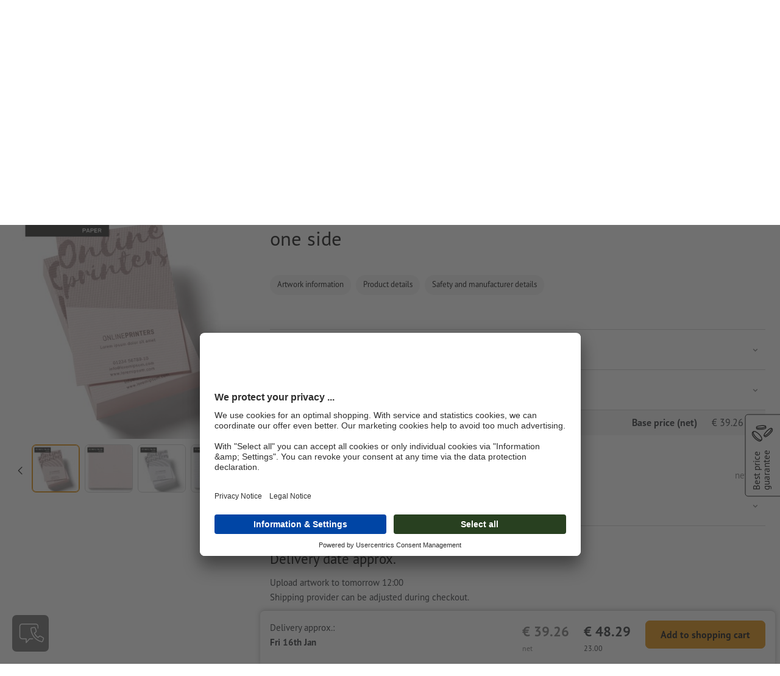

--- FILE ---
content_type: text/html; charset=ISO-8859-1
request_url: https://www.onlineprinters.ie/p/exclusive-business-cards-digital-art-print-4-0-colour-printing-90x50mm
body_size: 52353
content:
<!---->
    <!DOCTYPE html><html lang="en"><head><base href="https://www.onlineprinters.ie/$WS/diedruckerei/websale8_shop-diedruckerei/benutzer/templates/18-aa/"><title>Exclusive Business Cards Single Sided 90x50mm | Onlineprinters</title><meta http-equiv="Content-Type" content="text/html; charset=ISO-8859-1"><meta name="viewport" content="width=device-width, initial-scale=1.0"><meta name="description" content="Exclusive Business Cards digital art print Single Sided 90x50mm Premium Printing | Professional Business Cards for a lasting impression &#10004; individual &#10004; professional &#10004; free delivery"><meta name="copyright" content="Onlineprinters GmbH, WEBSALE AG"><meta http-equiv="imagetoolbar" content="no"><meta http-equiv="language" content="en"><meta name="format-detection" content="telephone=no"><meta property="og:url" content="https://www.onlineprinters.ie/p/exclusive-business-cards-digital-art-print-4-0-colour-printing-90x50mm"><meta property="og:type" content="website"><meta property="og:title" content="Exclusive Business Cards Single Sided 90x50mm | Onlineprinters"><meta property="og:description" content="Exclusive Business Cards digital art print Single Sided 90x50mm Premium Printing | Professional Business Cards for a lasting impression &#10004; individual &#10004; professional &#10004; free delivery"><meta property="og:image" content="https://www.onlineprinters.ie/$WS/diedruckerei/shopdata/media/pim/images/1000x1000/jpg/2c9ceb818042ab690180d1e37d407100.jpg"><meta name="thumbnail" content="https://www.onlineprinters.ie/$WS/diedruckerei/shopdata/media/pim/images/1000x1000/jpg/2c9ceb818042ab690180d1e37d407100.jpg"><meta name="robots" content="index,follow,noodp,noydir"><link rel="canonical" href="https://www.onlineprinters.ie/p/exclusive-business-cards-digital-art-print-4-0-colour-printing-90x50mm"><link rel="shortcut icon" href="https://www.onlineprinters.ie/favicon.ico?x=1" media="(prefers-color-scheme: dark)"><link rel="shortcut icon" href="https://www.onlineprinters.ie/favicon.ico?x=1" media="(prefers-color-scheme: light)"><meta http-equiv="expires" content="86400"><link rel="alternate" hreflang="en-IE" href="https://www.onlineprinters.ie/p/exclusive-business-cards-digital-art-print-4-0-colour-printing-90x50mm">
<link rel="alternate" hreflang="fr-BE" href="https://fr.onlineprinters.be/p/cartes-de-visite-exclusives-impression-numerique-couleurs-4-0-90x50mm"><link rel="alternate" hreflang="de-IT" href="https://de.onlineprinters.it/p/visitenkarten-exklusiv-kleinauflagen-4-0-farbig-90x50mm"><link rel="alternate" hreflang="fr-CH" href="https://fr.onlineprinters.ch/p/cartes-de-visite-exclusives-impression-numerique-couleurs-4-0-90x50mm"><link rel="alternate" hreflang="it-CH" href="https://it.onlineprinters.ch/p/biglietti-da-visita-esclusivi-4-0-colori-90x50mm"><link rel="alternate" hreflang="it-IT" href="https://www.onlineprinters.it/p/biglietti-da-visita-esclusivi-4-0-colori-90x50mm"><link rel="alternate" hreflang="es-ES" href="https://www.onlineprinters.es/p/tarjetas-visita-exclusivas-4-0-90x50mm"><link rel="alternate" hreflang="sv-SE" href="https://www.onlineprinters.se/p/visitkort-exklusiva-sma-upplagor-4-0-fargat-90x50mm"><link rel="alternate" hreflang="pl-PL" href="https://www.onlineprinters.pl/p/wizytowki-ekskluzywne-90x50mm-jednostronne"><link rel="alternate" hreflang="fr-LU" href="https://fr.onlineprinters.lu/p/cartes-de-visite-exclusives-impression-numerique-couleurs-4-0-90x50mm"><link rel="alternate" hreflang="nl-NL" href="https://www.onlineprinters.nl/p/exclusieve-visitekaartjes-4-0-kleurig-90x50mm"><link rel="alternate" hreflang="de-DE" href="https://www.onlineprinters.de/p/visitenkarten-exklusiv-kleinauflagen-4-0-farbig-90x50mm"><link rel="alternate" hreflang="da-DK" href="https://www.onlineprinters.dk/p/eksklusive-visitkort-4-0-90x50mm"><link rel="alternate" hreflang="fr-FR" href="https://www.onlineprinters.fr/p/cartes-de-visite-exclusives-impression-numerique-4-0-90x50mm"><link rel="alternate" hreflang="de-CH" href="https://de.onlineprinters.ch/p/visitenkarten-exklusiv-kleinauflagen-4-0-farbig-90x50mm"><link rel="alternate" hreflang="de-AT" href="https://www.onlineprinters.at/p/visitenkarten-exklusiv-kleinauflagen-4-0-farbig-90x50mm"><link rel="alternate" hreflang="nl-BE" href="https://nl.onlineprinters.be/p/exclusieve-visitekaartjes-4-0-kleurig-90x50mm"><link rel="alternate" hreflang="de-LU" href="https://de.onlineprinters.lu/p/visitenkarten-exklusiv-kleinauflagen-4-0-farbig-90x50mm"><!-- start Incl-InitializeTepfVariables --><script type="text/javascript">
var opWsVars={
aCountryIso                     : '',
addressPhone                    : '',
basketDeleteAllLink             : '/?websale8=diedruckerei.18-aa',
basketOK                        : 'false',
basketPrNames                   : ''.split(';') || [],
basketPrLinks                   : ''.split(',') || [],
bannerTxtReleaseRequired        : "Shipped in 1-2 working days. We wait for your approval to print. The production and dispatch of your order will be postponed accordingly.",
bannerTxtProductionTimeOK       : 'If you submit your payment and artwork files by <b>#deadline#</b> production starts today. ',
bannerTxtProductionTimePassed   : "If you submit your payment and artwork files by <b>#deadline#</b> of the next working day, we will start production on the same working day.",
bannerTxtProductionTimeHoliday  : 'Due to a public holiday, production will start the next working day.',
basketPrW2pDocIdDelLink         : [],
catIndex                        : '2c9ceb8175bd55ef0175db3f0aba3865',
confirmDeletition               : 'Confirm deletion',
countryCode                     : 'IE',
currencySymbol                  : '&euro;',
shopCurrencyISOCode             : 'EUR',
close                           : 'Close',
crossSelling                    : false,
crossSellingProduct             : false,
currencyTemplate                : '$currency$$whitespace$$price$',
currencyWhitespace              : ' ',
dateFormatProductionTime        : 'dddd Do MMMM YYYY',
dateFormatProductionTimeShort   : 'ddd Do MMM',
dateFormatProductionTimeLong    : 'ddd Do MMM YYYY',
dateFormatProductionTimeShortDateFns   : "EEE do MMM",
dateFormatProductionTimeLongDateFns    : "EEE do MMM yyyy",
dateFormatProductionTimeOutputDateFns  :"EEE do LLL",
dateFormatProductionTimeTooltip : 'dddd DD.MM.YY [at] HH a',
dateFormatDayMonthYear          : 'DD.MM.YYYY',
deadlineDefaultValue            : '11:00',
decimalSeparator                : ".", //Nicht das AnfÃ¼hrungszeichen Ã„ndern -> im 15er Shop entsteht sonst ''' -> JS-Fehler
defaultDeliveryId               : "-ST-DPD-PAKET-30",
defaultDeliveryName             : 'Standard shipping (DPD)',
externalFilesPath				: '/$WS/diedruckerei/shopdata/web/dist/live/css',
imagePath                       : "/$WS/diedruckerei/shopdata/web/images-shops",
insiderRequestToken             : "81ed32b9e40ca7fe58f0ecd9d1b0d3c69d8aa50b2363bf53080a06e70ecee5",
isAlreadyDesigned               : false,
isArtwork                       : false,
isEssentials                    : false,
isPremiumKunde                  : ''=='A',
isNewCustomer                   : true,
isLoggedIn                      : 'false'=='true',
isPimProduct                    : 'false',
kameleoon                       : false,
languageCode                    : 'en',
landingPage                     : '',
loginName                       : ' ',
loginEmail                      : '',
prAreaProduct                   : 'false',
prName                          : 'Business Cards, 9.0 x 5.0 cm, printed on one side',
prNumber                        : 'DVKV940X5610',
productionTimeTimeFormatToday   : "[until today] LT",
productionTimeTimeFormatTomorrow  : "[until tomorrow] LT",
productChange                   : '',
productLabelBestPrice           : 'Best Price',
productLabelPremium             : 'Premium',
productLabelCarbonNeutral       : 'Carbon neutral',
productLabelTopseller           : 'Topseller',
prodIndex                       : 'DVKV940',
prVatRate                       : '23.00',
reorder                         : '',
searchServiceId                 : 'E3004C52A005D99CE8884C01CF027626',
searchLive                      : '02-aa,08-aa,18-aa',
searchTest                      : '02-aa,08-aa,18-aa,23-aa',
sessionId                       : '8843794c127db4b644a4c18a7f7918c2',
shippingType                    : 'P4',
shopLanguageIETF                : 'en-IE',
shopLanguageHTML                : 'en',
shopLanguage                    : 'GBR',
shopId                          : 'diedruckerei',
sitesWithoutConsentBanner       : 'privacy notice,legal notice,general terms and conditions',
standardShippingDPD             : 'Standard shipping (DPD)',
subShopId                       : '18-aa',
suffix22Name                    : 'ws_input_suffix22',
suffix22Value                   : '',
templateName                    : 'ws_product',
testModus                       : 'false'==='true' ? true : false,
thousandSeparator               : ".", //Nicht das AnfÃ¼hrungszeichen Ã„ndern -> im 15er Shop entsteht sonst ''' -> JS-Fehler
trackingShopLanguageCode        : 'en',
trackingShopCountryCode         : 'IE',
uploadPreflightOpDateFormat     : 'DD.MM.YYYY hh:mm',
urlHomepage                     : 'https://www.onlineprinters.ie',
userIndex                       : '',
userlikeWidgetKey               : '3f82fb9e0bbc4219bb9d4484e103536bb78c20269371424da587b4d77d4535bc',
userlikeChat                    : false,
utcCorrection                   : '-1',
versandid                       : '',
voucherNumber                   : '',
voucherDeleteBtn                : 'button_voucher_delete_',
wcUsername                      : "",
wcEmail                         : '',
workingDay                      : 'Working day(s)',
workingDay1                     : 'working day',
workingDay2                     : 'working days',
workingDay3                     : '',
wsCharSet                       : 'ISO-8859-1',
wsDateTimeDay                   : '07',
wsDateTimeMonth                 : '01',
wsDateTimeYear                  : '2026',
wsDateTimeHours                 : '15',
wsDateTimeMinutes               : '28',
wsDateTimeSeconds               : '24',
w2pBackendVersionTest           : 'auto',
w2pBackendVersionLive           : 'auto',
w2pDocId                        : '',
globalNumberOfPages             : 'Number of pages',
globalPrintRun                  : 'Quantity',
globalMotive                    : 'Motives'
};

(function (vars) {
function getSiteName() {
var siteName=vars.templateName.replace('ws_', '').replace('tpl_', '');
if (['Content_data', 'Default', 'FullWidth', 'Landingpage'].includes(vars.templateName)) {
if ($('link[hreflang="en-GB"]').length) {
siteName=new URL($('link[hreflang="en-GB"]').attr('href')).pathname;
} else if ($('link[hreflang="de-DE"]').length) {
siteName=new URL($('link[hreflang="de-DE"]').attr('href')).pathname;
} else {
siteName=new URL(document.location.href).pathname;
}
}
return siteName;
}
//jquery existiert hier noch nicht, weil es erst spÃ¤ter eingebunden wird.
// deshalb geht $(document).ready() nicht
document.addEventListener('DOMContentLoaded', function (event) {
vars.siteName=getSiteName();
});
})(window.opWsVars);
</script><!-- ende Incl-InitializeTepfVariables --><!-- start Incl-GlobalScriptsAndStyles --><script src="/$WS/diedruckerei/shopdata/shops/libs/jquery/3.5.1/jquery-3.5.1.min.js"></script><script type="text/plain" id="usercentrics-cmp" data-settings-id="rmqZSv8V-" src="https://app.usercentrics.eu/browser-ui/latest/loader.js" async></script><script>
$.ajax({
dataType: "script",
url: "https://app.usercentrics.eu/browser-ui/latest/loader.js",
success: function() {
// Eventhandler uc-consent (wird im Backend von Usercentrics definiert)
$(window).on('uc-consent', function(e) {
const detail=event.detail;
globalObj.helpersObj.log('chat','Consents=', detail);
globalObj.consents.initUsercentrics(e);
if(opWsVars.userlikeChat) {
if (detail.Userlike) {
// Hier den Chat initialisieren
$.ajax({
url: '/$WS/diedruckerei/shopdata/shops/libs/userlike/index.min.js',
dataType: "script",
success: function () {
globalObj.chatObj.startUserLikeChat();
}
});
} else {
if(opWsVars.testModus) console.log('Dem Chat wurde nicht zugestimmt');
}
}
if(opWsVars.kameleoon && detail.Kameleoon) {
kameleoonQueue.push(function() {
if (detail.type !=='implicit') {
if (detail['Kameleoon']) {
Kameleoon.API.Core.enableLegalConsent("BOTH");
} else {
Kameleoon.API.Core.disableLegalConsent("BOTH");
}
}
});
}
// Youtube Banner akzeptiert
if(detail.action=='onUpdateServices' && detail['YouTube Video']) {
modal.setModalGalleryIframeHeight();
}
});
},
error: function() {
console.log('error');
}
});
</script><link rel="preconnect" href="//privacy-proxy.usercentrics.eu"><link rel="preload" href="//privacy-proxy.usercentrics.eu/latest/uc-block.bundle.js" as="script"><script type="application/javascript" src="https://privacy-proxy.usercentrics.eu/latest/uc-block.bundle.js"></script><script>
uc.blockOnly([
'BJz7qNsdj-7', // YouTube is blocked
]);
</script><script defer src="/$WS/diedruckerei/shopdata/shops/libs/moment/2.19.4/moment.min.js"></script><script defer src="/$WS/diedruckerei/shopdata/shops/libs/popper/1.16.1/popper.min.js"></script><script defer src="/$WS/diedruckerei/shopdata/shops/libs/bootstrap/4.5.2/bootstrap.min.js"></script><script defer src="/$WS/diedruckerei/shopdata/shops/libs/clipboard/2.0.11/clipboard.min.js"></script><script src="/$WS/diedruckerei/shopdata/shops/js/bundle-oplib.min.js?v=ae978b0258f7885f" charset="UTF-8"></script><!-- start Incl-GlobalKameleoonScript --><!-- ende Incl-GlobalKameleoonScript --><script defer src="/$WS/diedruckerei/shopdata/shops/js/nobabel/bundle-global-libs.min.js?v=2ef90ffb4bfd5bf2"></script><script defer src="/$WS/diedruckerei/shopdata/shops/libs/moment/2.19.4/locales/en-gb.js" charset="UTF-8"></script><script src="/$WS/diedruckerei/shopdata/shops/js/bundle-global.min.js?v=9994885a00e90441" ></script><script>
globalObj.ga4Obj.removeItemLocalStorageGa4(['userIndex']);
</script><link rel="stylesheet" href="/$WS/diedruckerei/shopdata/shops/css/empty.css"><link rel="stylesheet" href="/$WS/diedruckerei/shopdata/shops/css/bundle-global.css?v=39d1271a0c7a9709" charset="UTF-8"><script>
/*
Holen der Lead-ID aus dem Local Storage oder dem Cookie
Schreiben der Lead-ID in das Suffix21 Feld
*/
function getLeadLocalStorageCookie() {
var cookieNameEQ='guid_'+opWsVars.shopId+'_'+opWsVars.subShopId+'=',
i=0, content, cookiePartArr, cookiePart, guid;
if(localStorage.guid) {
guid=localStorage.getItem('guid');
content='<input type="hidden" name="ws_input_suffix21" value="'+guid+'" autocomplete="off">';
$('form.opidAddressForm').append(content);
return;
} else if(document.cookie.length > 0) {
cookiePartArr=document.cookie.split(';');
for(;i<cookiePartArr.length;i++) {
cookiePart=cookiePartArr[i];
while (cookiePart.charAt(0)==' ') {
cookiePart=cookiePart.substring(1,cookiePart.length);
}
if (cookiePart.indexOf(cookieNameEQ)==0) {
guid=cookiePart.substring(cookieNameEQ.length,cookiePart.length);
content='<input type="hidden" name="ws_input_suffix21" value="'+guid+'">';
$('form.opidAddressForm').append(content);
return;
}
}
}
}
/*
Speichern der Lead-ID aus der URL in den Local Storage des Browsers und in einen Cookie
Verfallen des Cookies: Angaben in Stunden z.B. 8760=1 Jahr
*/
function setLeadLocalStorageCookie() {
var guid=globalObj.helpersObj.getQueryParameter('guid');
if(guid) {
var cookieName='guid_'+opWsVars.shopId+'_'+opWsVars.subShopId,
expires,
date=new Date();
localStorage.setItem('guid',guid);
date.setTime(date.getTime() + (60 * 60 * 1000 * 8760));
expires="expires="+ date.toUTCString();
document.cookie=cookieName + "=" + guid + ";" + expires + ";path=/";
}
}</script><script type="text/javascript">
$(function(){
setLeadLocalStorageCookie();
});
</script><script type="text/javascript">
<!--
var ws_shopid="diedruckerei";
var ws_subshopid="18-aa";
var ws_sid="8843794c127db4b644a4c18a7f7918c2";
var ws_state="Product";
var ws_page_name="Artikel";
var ws_extid="";
var ws_price_type="net";
var ws_currency="EUR";
var ws_referer="";
var ws_subreferer="";
var ws_http_referer="";
var ws_tp1="";
var ws_tp2="";
var ws_tp3="";
var ws_gclid="";
var ws_test="no";
var ws_login_type="na";
var ws_data_type="advanced";
var ws_cat_name="Business cards/Exclusive business cards/Single-sided colour printed";
var ws_cat_index="2c9ceb8175bd55ef0175db3f0aba3865";
var ws_prod_name="Business Cards, 9.0 x 5.0 cm, printed on one side";
var ws_prod_number="DVKV940X5610";
var ws_prod_index="DVKV940";
var ws_basket_positions="0";
var ws_basket_mainpositions="0";
var ws_basket_quantities="0";
var ws_basket_mainquantities="0";
var ws_basket=new Array();
var ws_order="no";
//-->
</script>
<script>(function(){var n=window.emos3.defaults;if(!i(n)){n=window.emos3.defaults={}}n.siteid=ws_shopid;n.subsite=ws_subshopid;if(ws_state){var m=ws_shopid+ws_subshopid+ws_state+j("ws_page_name");if(ws_state==="Category"){m+=ws_cat_name}else{if(ws_state==="Product"){m+=ws_cat_name+ws_prod_name}else{if(ws_state==="ProductRecmd"){m+=ws_cat_name+ws_prod_name}else{if(ws_state==="ProductRecmdConfirm"){m+=ws_cat_name+ws_prod_name}else{if(ws_state==="Notify"){m+=ws_notify_msg}else{if(ws_state==="Template"){m+=ws_template_name}else{if(ws_state==="Login"){m+=ws_login_type+ws_login_error}}}}}}}emos3.pageId=m.substring(0,254)}function d(x){try{if(window.decodeURIComponent){try{return window.decodeURIComponent(x.replace(/\+/g,"%20"))}catch(z){return window.unescape(x)}}else{return window.unescape(x)}}catch(y){return x}}function b(B){var A=B.indexOf("?");if(A>=0){B=B.substr(A+1)}var z={};var x=B.split("&");for(var e=0;e<x.length;e++){var y=x[e].split("=");if(y[1]){z[y[0]]=d(y[1])}else{z[y[0]]=""}}return z}function g(J,G,C){try{if(J){var y=[];var z=0;for(var A=1;A<J.length;A++){var I=J[A];var x=[];x[0]=C;x[1]=t(I[1]);x[2]=t(I[2]);var H=Number(I[8]);x[3]=isFinite(H)?H:I[3];x[4]=t(I[5]);x[5]=1;x[6]=t(I[6]);var B=I[9];x[7]=l(C,B,z);x[8]=B;x[9]=A-1;if(B){z++}var F=j("ws_currency");if(F&&F!=="EUR"){var E=u("ws_exchange_rate");if(E){x[3]=Number(x[3])*E}}y.push(x)}G.ec_Event=y}}catch(D){}}function l(x,z,e){if((x==="buy"||x==="c_add")&&z){var y=op_w2p[e];if(typeof y!=="undefined"){return y}}return null}function t(e){return(e)?e:"empty"}function h(E){var x=k("ws_a_zip");var z=k("ws_a_country")+"/"+x.substring(0,1)+"/"+x.substring(0,2)+"/"+k("ws_a_city")+"/"+x;var F=j("ws_currency");var D=u("ws_basket_total");var B=u("ws_delivery_cost");var A=u("ws_payment_cost");var G=u("ws_basket_total_net");var y=u("ws_web2print_cost_net");var e=u("ws_climateneutral_cost_net");if(F&&F!=="EUR"){var C=u("ws_exchange_rate");if(C){D=D*C;B=B*C;A=A*C;G=G*C;y=y*C;e=e*C}}E.billing=[k("ws_order_number"),k("ws_a_number"),z,D,F,k("ws_delivery_name"),B,k("ws_payment_name"),A,G,y,y?"yes":"no",e,e?"yes":"no"]}function j(e){return(typeof window[e]!="undefined")?window[e]:null}function k(e){return(typeof window[e]!="undefined")?window[e]:"na"}function u(e){if(typeof window[e]=="undefined"){return null}var x=Number(window[e]);if(isFinite(x)){return x}else{return null}}function v(y){var e=j("ws_page_name");switch(ws_state){case"Start":y.content=e;break;case"Category":y.content="Shop/"+e+"/"+j("ws_cat_name");break;case"Product":y.content="Shop/"+e+"/"+j("ws_cat_name")+"/"+j("ws_prod_name");var x=["view",j("ws_prod_number"),j("ws_prod_name"),"0.00",j("ws_cat_name"),"1"];var z=j("ws_prod_index");if(z){x.push(z)}y.ec_Event=[x];break;case"Basket":y.content="Shop/"+e;if(window.ws_order==="yes"){y.content="Shop/"+e;y.orderProcess="0_"+e}break;case"Address":y.content="Service/"+e;if(window.ws_order==="yes"){y.orderProcess="1_0_"+e;y.content="Shop/Kaufprozess/"+e}break;case"DelivAddress":y.content="Service/"+e;if(window.ws_order==="yes"){y.orderProcess="1_1_"+e;y.content="Shop/Kaufprozess/"+e}break;case"PayDeliv":y.content="Service/"+e;if(window.ws_order==="yes"){y.orderProcess="2_"+e;y.content="Shop/Kaufprozess/"+e}break;case"Conditions":y.content="Service/"+e;if(window.ws_order==="yes"){y.orderProcess="3_"+e;y.content="Shop/Kaufprozess/"+e}break;case"PlaceOrder":y.content="Service/"+e;if(window.ws_order==="yes"){y.orderProcess="4_"+e;y.content="Shop/Kaufprozess/"+e}break;case"Confirm":y.content="Service/"+e;if(window.ws_order==="yes"){y.orderProcess="5_"+e;y.content="Shop/Kaufprozess/"+e;g(window.ws_basket,y,"buy");h(y)}break;case"ProductRecmd":y.content="Shop/"+e+"/Formular/"+j("ws_cat_name")+"/"+j("ws_prod_name");break;case"ProductRecmdConfirm":y.content="Shop/"+e+"/Ergebnis/"+j("ws_cat_name")+"/"+j("ws_prod_name");break;case"Voucher":y.content="Shop/"+e;break;case"MemoList":y.content="Shop/"+e;break;case"PrintConfirm":y.content="Shop/Kaufprozess/"+e;break;case"Search":y.content="Shop/"+e;if((typeof(window.ws_search_phrase)!="undefined")&&(typeof(window.ws_search_results)!="undefined")){y.search=[window.ws_search_phrase,window.ws_search_results]}break;case"DirectOrder":y.content="Shop/"+e;break;case"Login":y.content="Shop/Login/"+e;break;case"UserAccount":case"OrderHistory":case"Logout":y.content="Service/"+e;break;case"Notify":y.content="Info/"+e;if(typeof(window.ws_notify_msg)=="string"){y.notify=window.ws_notify_msg.substring(0,127)}break;case"Template":y.content="Info/"+e+"/"+window.ws_template_name;if(window.em_ignore){emos3.config.EMOS_DO_NOT_TRACK=true}break;case"AddBasket":y.content="Shop/"+e;g(window.ws_add_basket,y,"c_add");break;case"DelBasket":y.content="Shop/"+e;g(window.ws_del_basket,y,"c_rmv");break;default:y.content="Unknown/"+ws_state+"/"+e}}function r(A){try{if(!A){return"http://unknown"}if(A.substr(0,4)!=="http"){A="http://"+A}var x=A.split("/");if(x.length>3){x.length=3}A=x.join("/");var B=A.indexOf("?");if(B>=0){A=A.substring(0,B)}var z=A.indexOf("#");if(z>=0){A=A.substring(0,z)}}catch(y){}return A.substring(0,127)}function o(e){if(typeof(ws_emcs0)=="string"){e.crossData=[ws_emcs0,ws_emcs1,ws_emcs2i,ws_emcs3i,ws_emcs2,ws_emcs3]}}function i(e){return typeof e==="object"&&e!==null}function w(e){var x=window.emosCustomProperties;if(i(x)){for(var y in x){if(x.hasOwnProperty(y)){e[y]=x[y]}}}}function q(z,x,D){var C=(window.ws_http_referer)?window.ws_http_referer:null;var e=(window.ws_affiliate_provider)?window.ws_affiliate_provider:null;x.customReferrer=C;var A=r(C);var y=null;if(ws_tp1){y=ws_tp1}else{if(D.emsrc){y=D.emsrc}}if(window.ws_referer||e||window.ws_gclid){var B;if(window.ws_referer){if(window.ws_subreferer){B=window.ws_referer+"/"+window.ws_subreferer}else{B=window.ws_referer}if(e){B="Affiliate/"+B+"/"+e}}else{if(e){B="Affiliate/"+e}else{if(window.ws_gclid){if(!y){y="kw"}if(y==="kw"){B="google auto tagging"}}}}if(y==="kw"){x.cookie={adword:B,ref:A,source:y};if(window.ws_gclid){x.cookie.gclid=window.ws_gclid}z.source=y;if(ws_tp2&&ws_tp1==="kw"){x.cookie.amktid=ws_tp2}}else{if(y==="nl"){x.cookie={news:B,source:y};z.source=y;if(ws_tp2){x.cookie.newsmid=ws_tp2}if(ws_tp3){z.newsuid=ws_tp3}}else{x.cookie={campaign:B,ref:A,source:"cp"};z.source="cp"}}if(D.empid){x.cookie.empid=D.empid}if(D.empcode){x.cookie.empcode=D.empcode}if(D.empcode2){x.cookie.empcode2=D.empcode2}}}if(typeof(window.ws_shopid)!="undefined"){var a={config:{customMktDetect:true}};var f;try{f=b(top.location.search)}catch(s){f=b(location.search)}v(a);q(a,a.config,f);o(a.config);w(a);if(typeof(window.ws_login_type)!="undefined"){a.wsLog=window.ws_login_type}var c=j("ws_currency");if(c&&c!=="EUR"){var p=u("ws_exchange_rate");if(p){a.currency=[c,p]}}window.emos3.send(a)}})();</script><!-- Start Incl-GTMDataLayer --><script type="text/javascript" async>
var op_prod_number='DVKV940X5610';
var op_voucher_value='-0.00';
if (typeof(ws_template_name)==='undefined') { var ws_template_name=''; }
if (typeof(ws_cat_index)==='undefined') { var ws_cat_index=''; }
if (typeof(ws_cat_name)==='undefined') { var ws_cat_name=''; }
if (typeof(ws_prod_index)==='undefined') { var ws_prod_index=''; }
if (typeof(ws_prod_number)==='undefined') { var ws_prod_number=''; }
if (typeof(op_prod_number)==='undefined') { var op_prod_number=''; }
if (typeof(ws_basket_total_net)==='undefined') { var ws_basket_total_net=''; }
if (typeof(ws_basket_subtotal_net)==='undefined') { var ws_basket_subtotal_net=''; }
if (typeof(ws_currency)==='undefined') { var ws_currency=''; }
if (typeof(ws_order_number)==='undefined') { var ws_order_number=''; }
if (typeof(ws_login_type)==='undefined') { var ws_login_type=''; }
if (typeof(ws_basket)==='undefined') { var ws_basket=[]; }
if (typeof(ws_add_basket)==='undefined') { var ws_add_basket=[]; }
if (typeof(ws_basket[1])==='undefined') { ws_basket[1]=[]; }
if (typeof(ws_add_basket[1])==='undefined') { ws_add_basket[1]=[]; }
if (typeof(basket_prod_index)==='undefined') { var basket_prod_index=''; }
if (typeof(basket_add_prod_index)==='undefined') { var basket_add_prod_index=''; }
if (typeof(finalEncodedEmailAddress)==='undefined') { var finalEncodedEmailAddress=''; }
if (typeof(ws_add_basket_subtotal)==='undefined') { var ws_add_basket_subtotal=''; }
if (typeof(op_w2p)==='undefined') { var op_w2p=''; }
if (typeof(op_voucher_value)==='undefined') { var op_voucher_value=''; }
if (typeof(op_preflight_uploader_status)==='undefined') { var op_preflight_uploader_status=''; }
if (typeof(op_preflight_uploader_order_number)==='undefined') { var op_preflight_uploader_order_number=''; }
if (typeof(op_preflight_uploader_access_point)==='undefined') { var op_preflight_uploader_access_point=''; }
var array_basket_exists="ws_basket";
if (typeof window[array_basket_exists]=="object") {
if (typeof(ws_basket[1][6])		!='undefined') {
var basket_prod_index=ws_basket[1][6];
basket_prod_index=basket_prod_index.substr(0,3);
}
}
var array_add_basket_exists="ws_add_basket";
if (typeof window[array_add_basket_exists]=="object") {;
if ( typeof(ws_add_basket[1][6]) !=='undefined' ) {
var basket_add_prod_index=ws_add_basket[1][6];
basket_add_prod_index=basket_add_prod_index.substr(0,3);
}
}
var oderFunnelStates=['Address', 'PayDeliv', 'PlaceOrder', 'Confirm'];
var ws_customer_type;

if ( ws_login_type !=='login' && ws_login_type !=='register' && oderFunnelStates.indexOf(ws_state) > -1 ){
ws_customer_type='gast';
} else {
ws_customer_type=ws_login_type;
}
dataLayer=[{
'op_date': new Date(),
'tm_w2p' : op_w2p,
'tm_subshopid' : ws_subshopid,																						
'tm_page_name': ws_page_name,																						
'tm_template_name' : ws_template_name,																				
'tm_cat_index' : ws_cat_index,																						
'tm_cat_name' : ws_cat_name,																						
'tm_prod_index' : ws_prod_index,																					
'tm_prod_number' : op_prod_number,																					
'tm_state' : ws_state,																								
'tm_basket_total_net' : ws_basket_total_net,																		
'tm_currency' : ws_currency,																						
'tm_order_number' : ws_order_number,																				
'tm_login_type' : ws_login_type,																					
'tm_customer_type' : ws_customer_type,																				
'tm_basket_prod_number' : ws_basket[1][1],																			
'tm_basket_cat_name' : ws_basket[1][5],																				
'tm_basket_prod_index' : ws_basket[1][6],																			
'tm_add_basket_prod_number' : ws_add_basket[1][1],																	
'tm_add_basket_prod_index' : ws_add_basket[1][6],																	
'tm_email': finalEncodedEmailAddress,																				
'tm_add_basket_subtotal': ws_add_basket_subtotal,																																			
'tm_voucher_value': op_voucher_value,                                                                               
'regUser': 'false',
'campaign': '',
'transactionId': ws_order_number,
'transactionAffiliation': ws_login_type,
'transactionTotal': ws_basket_total_net,
'transactionCurrency': ws_currency,
'transactionProducts': [{
'sku': ws_basket[1][1],
'name': ws_basket[1][2],
'category': basket_prod_index,
'price': ws_basket_subtotal_net,
'quantity': 1,
'currency': ws_currency
}],
'preflightUploader': [{
'tm_preflight_uploader_status' : op_preflight_uploader_status,
'tm_preflight_uploader_order_number' : op_preflight_uploader_order_number,
'tm_preflight_uploader_access_point' : op_preflight_uploader_access_point
}]
}];
productNumberLayer=[];
setPriceLayer=[];
</script><!-- Ende Incl-GTMDataLayer --><script src="/$WS/diedruckerei/shopdata/shops/libs/selectric/1.13.0/selectric/jquery.selectric.min.js"></script><style>
.d-18-aa-block{
display: block!important;
}
.d-18-aa-inline{
display: inline!important;
}
.d-18-aa-inline-block{
display: inline-block!important;
}
.d-18-aa-flex{
display: flex!important;
}
.d-18-aa-inline-flex{
display: inline-flex!important;
}</style><script>$(function(){$('body').addClass('shop-18-aa liveModus')});</script><script>
globalObj.uCircumflex='\u00FB';
</script><!-- ende Incl-GlobalScriptsAndStyles --><script src="/$WS/diedruckerei/shopdata/shops/js/bundle-product.min.js?v=1100a470e769de34"></script><link rel="stylesheet" href="/$WS/diedruckerei/shopdata/shops/css/bundle-product.css?v=108b8f0419b4f2a9">
<!-- start Incl-TestScriptsAndStyles --><!-- ende Incl-TestScriptsAndStyles. --><script>
productPageObj.productRules.rulesPIM=[{"comment":"Bei Reorder, Corporate und W2P: Datencheck, Falzung, Seitenzahl, usw. sperren","ruleKey":"productRuleAll1","source":"pimRules","scenario":["reorder","w2pCorporate","w2pStandard"],"action":"disableRow","target":["mountingHoles","orientation","numberOfSheets","datacheck","printColor","fold","colors","colorSpaceInnerPart","colorSpaceCover","window","format","caseColor","hemstitch","innerPart","contourCut","motive","numberOfPages","specialFormat","cuttingDieNumber","cuttingDieID","cover","finishing","finishingInnerPart","finishingCover","additionalCover","material","designPosition"]},{"comment":"W2P Datencheck und Reorder Datencheck zurücksetzen","ruleKey":"productRuleAll2","source":"pimRules","scenario":["reorder","w2pStandard"],"action":"autoSelectOption","target":["ZXXXXX1DD00___"],"target2":["datacheck"]},{"comment":"Bei Corporate zusätzlich sperren: Papier, Stanzkontur, Umschlag, Seitenzahl, usw.","ruleKey":"productRuleAll3","source":"pimRules","scenario":["w2pCorporate"],"action":"disableRow","target":["paperFinish","orientation","numberOfSheets","designServices","printColor","cornerRounding","colors","colorSpaceInnerPart","colorSpaceCover","window","caseColor","innerPart","shipping","motive","paperType","back","numberOfPages","tieDownSet","cuttingDieNumber","cuttingDieID","stampPad","finishing","finishingInnerPart","finishingCover","calendar","punchedHoles","bundling","blankEnvelopes","printTechnology","material","processing"]},{"comment":"Wenn Designservice, dann Auto Option kein Datencheck","ruleKey":"productRuleDVK1","source":"pimRules","action":"autoSelectOption","trigger":["ZVKXXXXGGS1___","ZVKXXXXGGS2___","ZVKXXXXGGS3___"],"target":["ZXXXXX1DD00___"],"target2":["datacheck"]},{"comment":"Wenn Designservice, dann Datencheck sperren","ruleKey":"productRuleDVK2","source":"pimRules","action":"disableRow","trigger":["ZVKXXXXGGS1___","ZVKXXXXGGS2___","ZVKXXXXGGS3___"],"target":["datacheck"]}];
</script><script>
// Globale Variablen - Start
productPageObj.prProdIndex='DVKV940';
productPageObj.prVZusatz04='';
productPageObj.globalAmount='Lots';
productPageObj.globalPrintRun='Quantity';
productPageObj.globalColor='Color';
productPageObj.prTextilPrintAreaError='Please choose at least one of the following options.';
productPageObj.productConfigSizesAlertText='Please distribute the amount of items to your desired sizes.';
productPageObj.exampleProductConfigSizesAlertText='Please choose at least one size.';
productPageObj.delivererListAlertText='The delivery date has changed.';
productPageObj.productConfigW2PErrorAlertText1='Please design your Business Cards, 9.0 x 5.0 cm, printed on one side';
productPageObj.productConfigW2PErrorAlertText2='Design for this product configuration not possible.';
productPageObj.productConfigW2PErrorAlertText3='Please choose the format';
productPageObj.btProductAddToBasketAjax='button_ws_product_addtobasket_ajax';
productPageObj.wsBasketLink='https://www.onlineprinters.ie/?websale8=diedruckerei.18-aa';
productPageObj.modalReorderHeadline='Some of the product options are no longer available';
productPageObj.modalDiscardReorderHeadline='We apologise for not being able to process your order.';
productPageObj.modalDiscardW2PHeadline='Discard design';
productPageObj.modalReorderDistributionHeadline='';
productPageObj.configurationCopiedToClipboard='The configuration has been successfully copied to the clipboard.';
productPageObj.color='Color';
productPageObj.mattCoatedPaperWaterBasedVarnish='When using a matt-coated paper as cover, we recommend an aqueous coating. This will prevent unwanted ink abrasion. If you want to stamp or write on the outside of the brochures, you can also deselect this option.';
productPageObj.reorder.warningText='The product options highlighted in yellow have been changed or are no longer available. Please make a new selection.';
productPageObj.basketPos='';
productPageObj.sampleProduct=false;
productPageObj.showMore='Show more';
productPageObj.showLess='Show less';
productPageObj.delivererHideIds='';
productPageObj.weightingCostValue='50';
productPageObj.weightingTimeValue='3';
productPageObj.bonusCostValue='30';
productPageObj.bonusTimeValue='1';
globalObj.w2pObj.docIdHex='';
productPageObj.addToMemolistSuccessText='Your product has been added to the watch list. The shipping type is set to standard.';
productPageObj.isMailingService=false;
productPageObj.personalizedProduct=false;
productPageObj.artworkProduct=true;
productPageObj.wasSplit=false;
productPageObj.delivererListObj.deliveryChanged=false;

productPageObj.useNewProductRules=true;
productPageObj.essentialsProduct=false;
// Globale Variablen - Ende
$(function(){

productPageObj.setSlickSliderProductColor([], 'normal');

localStorage.removeItem('w2pParams');

if(!opWsVars.reorder && !opWsVars.w2pDocId) {
globalObj.helpersObj.log('ajax', '%cAjax Zug startet ueber Default PDP', 'color:#00ff00');

productPageObj.reorder.showNotPossibleReorderModal();
productPageObj.initialStartAjaxOrder=true;
productPageObj.startAjaxOrder('default', 'init');
}
if(opWsVars.w2pDocId) {
globalObj.helpersObj.log('ajax', '%cAjax Zug startet ueber W2P PDP', 'color:#00ff00');
productPageObj.startAjaxOrder('w2p', 'init');
}
});
$(window).on('load', function() {
productPageObj.productFormAbsoluteHeightFix();
});
$(document).on("ws_AJAXPRStart", function() {
globalObj.preloaderLayer.open();
globalObj.ga4Obj.countAjaxCall=0;

});

$(document).on('ws_AJAXPRResponseSuccess', function(xhr){
var selectedVariantProductColor;
productPageObj.initialStartAjaxOrder=false;
//globalObj.helpersObj.log('ajax','xhr=',xhr);
productPageObj.initProductConfiguration();
productPageObj.showMoreGetImageSize();
productPageObj.initProductImageSlider();
globalObj.updateWeight();
if(!productPageObj.showNewBadge && !opWsVars.isEssentials) productPageObj.setAllInputLabels();
globalObj.preloaderLayer.close(); 
productPageObj.hideZeroPrice();
productPageObj.fillWeightToolTip();
productPageObj.formatSoldOutDate();
productPageObj.delivererListObj.setDirectDeliveryCheckBox();
productPageObj.delivererListObj.setDirectDeliveryCheckedState();
productPageObj.delivererListObj.showHideDirectDelivery('opidDirectDeliveryCheckbox');
if(productPageObj.toCollapse) {
$.each($('.opidProductConfigItemContent'), function() {
$(this).collapse('hide');
productPageObj.toCollapse=false;
});
}
globalObj.helpersObj.log('reorder','ws_AJAXPRResponseSuccess(): productPageObj.isProdConf=', productPageObj.isProdConf);
globalObj.helpersObj.log('reorder','ws_AJAXPRResponseSuccess(): productPageObj.isAddOpt=', productPageObj.isAddOpt);
globalObj.helpersObj.log('reorder','ws_AJAXPRResponseSuccess(): productPageObj.isNormalVariantChange=', productPageObj.isNormalVariantChange);
globalObj.helpersObj.log('reorder','ws_AJAXPRResponseSuccess(): productPageObj.isNormalVariantChangeClick=', productPageObj.isNormalVariantChangeClick);
globalObj.helpersObj.log('reorder','ws_AJAXPRResponseSuccess(): productPageObj.isDelivererListTileVariantChange=', productPageObj.isDelivererListTileVariantChange);
globalObj.helpersObj.log('reorder','ws_AJAXPRResponseSuccess(): productPageObj.isSelectFirstNotDisabledOptionAjax=', productPageObj.isSelectFirstNotDisabledOptionAjax);
globalObj.helpersObj.log('reorder','ws_AJAXPRResponseSuccess(): productPageObj.isLast=', productPageObj.isLast);
globalObj.helpersObj.log('reorder','ws_AJAXPRResponseSuccess(): productPageObj.isResetToFirstOptionPIM=', productPageObj.isResetToFirstOptionPIM);
globalObj.helpersObj.log('reorder','ws_AJAXPRResponseSuccess(): productPageObj.isSelectOptionPIM=', productPageObj.isSelectOptionPIM);
globalObj.helpersObj.log('reorder','ws_AJAXPRResponseSuccess(): productPageObj.isProductRules=', productPageObj.isProductRules);
globalObj.helpersObj.log('reorder','ws_AJAXPRResponseSuccess(): productPageObj.isW2PVariantChange=', productPageObj.isW2PVariantChange);
globalObj.helpersObj.log('reorder','ws_AJAXPRResponseSuccess(): productPageObj.isEssentials=', productPageObj.isEssentials);
if(!opWsVars.reorder && !opWsVars.w2pDocId) {
if(productPageObj.isNormalVariantChange){
productPageObj.wasSplit=false;
productPageObj.updateAjaxOrderArr();
selectedVariantProductColor=productPageObj.getSelectedVariantProductColor('normal');
productPageObj.setSlickSliderProductColor(selectedVariantProductColor, 'normal');

productPageObj.soldOut=false;
return;
}
if(productPageObj.isNormalVariantChangeClick){
if(productPageObj.w2pOpenConfigurator) {
// nach Wechsel von Designservice Konfigurator Ã¶ffnen
globalObj.w2pObj.w2pCallConfigurator('init');
globalObj.w2pObj.setW2pShopParamsLocalStorage();
}
productPageObj.ajaxOrder.wasClicked=true;
globalObj.helpersObj.log('ajax', '%cAjax Zug startet ueber isNormalVariantChangeClick PDP', 'color:#00ff00');
productPageObj.startAjaxOrder('default','init');
selectedVariantProductColor=productPageObj.getSelectedVariantProductColor('normal');
productPageObj.setSlickSliderProductColor(selectedVariantProductColor, 'normal');

productPageObj.soldOut=false;
if(opWsVars.isEssentials) productPageObj.essentialsObj.setEssentialsProductionTime=false;
return;
}
if (productPageObj.isSelectFirstNotDisabledOptionAjax) {
if(!productPageObj.soldOut) productPageObj.initDisabledTile();
selectedVariantProductColor=productPageObj.getSelectedVariantProductColor('normal');
productPageObj.setSlickSliderProductColor(selectedVariantProductColor, 'normal');

return;
}
if(productPageObj.isDelivererListTileVariantChange) {
productPageObj.productRules.startProductRules('ajax');
return;
}
// Kommt aus den ProductRules
if(productPageObj.isProductRules) {
productPageObj.productRules.startProductRules('ajax');
return;
}
// Komme aus Konfigurator / Gestaltung abgebrochen (keine DocId)
if(productPageObj.isW2PVariantChange) {
productPageObj.updateAjaxOrderArr();
return;
}
// Kommt aus Essentials
if(productPageObj.isEssentials) {
if(opWsVars.isEssentials) productPageObj.essentialsObj.essentialsAjax();
return;
}
}
// Reorder
if(opWsVars.reorder) {
if (productPageObj.isSelectFirstNotDisabledOptionAjax) {
globalObj.deliveryTimeObj.startDeliveryTime();
return;
}
if(productPageObj.isSelectOptionPIM){
globalObj.deliveryTimeObj.startDeliveryTime();
}
if(opWsVars.productChange) {
productPageObj.productRules.startProductRules('ajax');
}
if(!opWsVars.productChange) {
// Setzt die Varianten der Produktkonfiguration nach AJAX und auch die der Zusatzoption aber nur den ersten Aufruf
if (productPageObj.isProdConf) {
productPageObj.reorder.setAjaxSuccessProdConf();
productPageObj.reorder.checkAllProdConfAndAddOptArrLength();
return;
}
// Setzt die Varianten der Zusatzoptionen nach AJAX und triggert die Warning-Formatierung
if (productPageObj.isAddOpt) {
productPageObj.reorder.setAjaxSuccessAddOpt();
return;
}
// Setzt die Fehlermeldungen wieder nach einem normalen Variantenwechsel
if (productPageObj.isNormalVariantChange) {
productPageObj.wasSplit=false;
productPageObj.reorder.checkAllProdConfAndAddOptArrLength();
selectedVariantProductColor=productPageObj.getSelectedVariantProductColor('normal');
productPageObj.setSlickSliderProductColor(selectedVariantProductColor, 'normal');
productPageObj.productRules.startProductRules('ajax');
return;
}
// Setzt die Fehlermeldungen wieder nach einem normalen Variantenwechsel
if (productPageObj.isNormalVariantChangeClick) {
productPageObj.ajaxOrder.wasClicked=true;
globalObj.helpersObj.log('ajax', '%cAjax Zug startet ueber Reorder isNormalVariantChangeClick PDP', 'color:#00ff00');
productPageObj.startAjaxOrder('default','init');
productPageObj.reorder.checkAllProdConfAndAddOptArrLength();
selectedVariantProductColor=productPageObj.getSelectedVariantProductColor('normal');
productPageObj.setSlickSliderProductColor(selectedVariantProductColor, 'normal');
return;
}
// Setzt die Fehlermeldungen wieder nach einem Variantenwechsel Ã¼ber die Lieferzeitenkachel
if (productPageObj.isDelivererListTileVariantChange) {
productPageObj.reorder.checkAllProdConfAndAddOptArrLength();
productPageObj.productRules.startProductRules('ajax');
return;
}
// Immer die Letzten AJAXSuccess Aktionen | Danach darf kein AJAX mehr gefeuert werden!!
// OPSHP-46: Productrules: Konzept&Dateneruierung
if (productPageObj.isLast) {
productPageObj.updateAjaxOrderArr();
return;
}
// Erste Kachel ausgegraut und aktiv suche nÃ¤chst mÃ¶gliche Kachel z.B. automatischer wechsel bei Reorder - SoldOut
if (productPageObj.isSelectFirstNotDisabledOptionAjax) {
productPageObj.reorder.startAddFuncReorder();
selectedVariantProductColor=productPageObj.getSelectedVariantProductColor('normal');
productPageObj.setSlickSliderProductColor(selectedVariantProductColor, 'normal');
return;
}
// Kommt aus den ProductRules
if(productPageObj.isProductRules) {
productPageObj.productRules.startProductRules('ajax');
return;
}
// Kommt aus Essentials
if(productPageObj.isEssentials) {
if(opWsVars.isEssentials) productPageObj.essentialsObj.essentialsAjax();
return;
}
}
}
// W2P
if(opWsVars.w2pDocId) {
if (productPageObj.isSelectFirstNotDisabledOptionAjax) {
return;
}
if(productPageObj.isNormalVariantChange) {
productPageObj.wasSplit=false;
productPageObj.productRules.startProductRules('ajax');
return;
}
if(productPageObj.isNormalVariantChangeClick) {
productPageObj.ajaxOrder.wasClicked=true;
globalObj.helpersObj.log('ajax', '%cAjax Zug startet ueber W2P isNormalVariantChangeClick PDP', 'color:#00ff00');
productPageObj.startAjaxOrder('default','init');
return;
}
if (productPageObj.isDelivererListTileVariantChange) {
productPageObj.productRules.startProductRules('ajax');
}
if(productPageObj.isSelectOptionPIM){
productPageObj.updateAjaxOrderArr();
return;
}
if(productPageObj.isW2PVariantChange) {
productPageObj.updateAjaxOrderArr();
return;
}
if (productPageObj.isLast) {
productPageObj.updateAjaxOrderArr();
return;
}
// Kommt aus den ProductRules
if(productPageObj.isProductRules) {
productPageObj.productRules.startProductRules('ajax');
return;
}
// Kommt aus Essentials
if(productPageObj.isEssentials) {
if(opWsVars.isEssentials) productPageObj.essentialsObj.essentialsAjax();
return;
}
}
// Interpolation
if(productPageObj.isInterpolation){
if(!opWsVars.productChange) {
productPageObj.interpolation.setMinQuantityFreeQuantity();
}
}
});

$(document).on("ws_AJAXPRResponseSuccess", function() {

});
$(document).on('click', '.opidAddToCart, .opidTakeOver, .opidGenerateQuoteProductBtn', function(){

globalObj.fillExtraInput10('product');
globalObj.hasError=[];
globalObj.w2pObj.w2pErrorHandling();
productPageObj.interpolation.freeQuantityInputErrorCheck();

productPageObj.extraInput1='';
productPageObj.w2pTypeTrackingObj.startW2pTypeTracking();
if($(this).hasClass('opidTakeOver')) {
if(globalObj.hasError.length !==0) return;
globalObj.ga4Obj.changeProductItemLS();
$('.opidProductForm').submit();
}
if($(this).hasClass('opidOpenQuoteLoginModal')) {
if(globalObj.hasError.length !==0) return;
globalObj.modalLoginObj.startModalLogin('quotes');
}
});
$(document).on('mousedown', '.opidAddToCart', function(){
productPageObj.addBasketMouseDown=true;
});
$(document).on("ws_AJAXaddToBasketResponseSuccess", function(){

});

$(document).on('click', '.opidExampleProductConfigTile', function(){
if (!$(this).hasClass('active')) {
productPageObj.triggerVariantChangeAjax('isNormalVariantChange');
}
});

$(document).on('click', '.opidToMemoListButton', function(){
window.location.href='https://www.onlineprinters.ie/?websale8=diedruckerei.18-aa&type=memolist';
});
</script>
<!-- start Incl-GlobalGoogleTagManagerScript --><script>
(function(w,d,s,l,i){w[l]=w[l]||[];w[l].push({'gtm.start':new Date().getTime(),event:'gtm.js'});var f=d.getElementsByTagName(s)[0],j=d
.createElement(s),dl=l!='dataLayer'?'&l='+l:'';j.async=true;j.src='https://www.onlineprinters.ie/insights/gtm.js?id='+i+dl;f.parentNode
.insertBefore(j,f);})(window,document,'script','dataLayer','GTM-MLQB4BL');
</script><script>
window.dataLayer=window.dataLayer || [];
function gtag(){ dataLayer.push(arguments); }
//OPWEB-4057 Implementierung Google Consent Mode v2
gtag('consent', 'default', {
ad_storage: 'denied',
ad_user_data: 'denied',
ad_personalization: 'denied',
analytics_storage: 'denied',
wait_for_update: 2000 // milliseconds to wait for update
});
gtag('js', new Date());
</script><script>
window.uetq=window.uetq || [];
window.uetq.push('consent', 'default', {
'ad_storage': 'denied'
});
window.uetq2=window.uetq2 || [];
window.uetq2.push('consent', 'default', {
'ad_storage': 'denied'
});
</script><!-- ende Incl-GlobalGoogleTagManagerScript --></head><body class="op ws_product  pim-product">
<noscript><iframe src="https://www.googletagmanager.com/ns.html?id=GTM-MLQB4BL" height="0" width="0" style="display:none;visibility:hidden"></iframe></noscript><script>
var op_crossSelling=[], op_crossSellingSource=[];

op_crossSelling.push(false);
op_crossSellingSource.push(undefined);
</script><script>
productPageObj.delivererListObj.directDelivery=false;
</script><script>
globalObj.w2pObj.isAlreadyDesigned=false;
globalObj.w2pObj.isW2PCorporate=false;
globalObj.w2pObj.isW2PStandard=false;
</script><span id="initLogicAjax" class="opidInitLogicAjax"><!-- supplier DEU / DEU --><script>
productPageObj.selectedVariantImage='2c9ceb818042ab690180d1e46ecc1fab';
</script><script>
globalObj.w2pObj.prLinkW2P='https://www.onlineprinters.ie/p/exclusive-business-cards-digital-art-print-4-0-colour-printing-90x50mm?depvar_index_setparent=%3cDVKV940%3e%3cDVKV940.X56...10%3e&amp;depvar_index_set_1=%3cZXXXXX1D%3e%3cZXXXXX1DD00%3e&amp;depvar_index_set_2=%3cZDDVK00Y%3e%3cZDDVK00YY34%3e';
globalObj.w2pObj.areaProductWidth='ws_areaproduct_width_DVKV940';
globalObj.w2pObj.areaProductHeight='"ws_areaproduct_length_DVKV940';
globalObj.w2pObj.w2pDocId='';
globalObj.w2pObj.w2pOptions.displayName=$('<textarea />').html("Business Cards, 9.0 x 5.0 cm, printed on one side").text();

productPageObj.labelprintObj.prRpdeOk=false;
productPageObj.setLink='https://www.onlineprinters.ie/p/exclusive-business-cards-digital-art-print-4-0-colour-printing-90x50mm?depvar_index_setparent=%3cDVKV940%3e%3cDVKV940.X56...10%3e&amp;depvar_index_set_1=%3cZXXXXX1D%3e%3cZXXXXX1DD00%3e&amp;depvar_index_set_2=%3cZDDVK00Y%3e%3cZDDVK00YY34%3e';
productPageObj.prPrice='39.26';

productPageObj.countryOfProduction='DEU';
productPageObj.countryDelivery='IRL';
$(function(){
var arrayIndex=0;
globalObj.w2pObj.checkAndSetLocalStorageSID(arrayIndex, '8843794c127db4b644a4c18a7f7918c2');
});
</script></span><div class="opidNormalHeader">
<!-- start Incl-Header --><!-- A-UserSubTotalDiscount: 0 --><!-- A-ProductDependendDiscountRateList:  -->   <a href="#main" class="skipToMainContentLink opidScrollTo">Skip to main content</a><header class="header opidHeader" data-threshold="300" data-sticky="false"><script>
if (!globalObj.isMobile('breakpoint-xl')) {
$('.opidHeader').addClass('headerDesktop');
}</script><div class="headerMeta" aria-label="Meta Navigation"><div class="container-fluid container-xl h-100"><div class="row h-100 align-items-center"><div class="col-auto mr-auto"><ul class="headerMetaUsps"><li class="headerMetaUspsItem"><svg class="headerMetaUspsIcon icon iconDelivery"><use href="/$WS/diedruckerei/shopdata/web/images-shops/shops/icons/global.svg#icon-best-price"></use></svg>Best price guarantee
</li><li class="headerMetaUspsItem"><svg class="headerMetaUspsIcon icon"><use href="/$WS/diedruckerei/shopdata/web/images-shops/shops/icons/global.svg#icon-production"></use></svg>Our own production
</li><li class="headerMetaUspsItem"><svg class="headerMetaUspsIcon icon iconDelivery"><use href="/$WS/diedruckerei/shopdata/web/images-shops/shops/icons/global.svg#icon-delivery"></use></svg>Free standard shipping
</li><!-- start Incl-TrustPilotLogic --><!-- ende Incl-TrustPilotLogic --></ul></div><div class="col-auto"><ul class="headerMetaUsps"><li class="headerMetaUspsItem opidHeaderMetaPhone "><svg class="headerMetaUspsIcon icon"><use href="/$WS/diedruckerei/shopdata/web/images-shops/shops/icons/global.svg#icon-16-phone"></use></svg><strong>01 437 01 51</strong> (Mon-Fri 7am-4pm)
</li><!-- start Incl-NotificationCenter -->
<script>
globalObj.notificationCenter.notificationCenterIds=[];
</script><!-- Ende Incl-NotificationCenter --></ul></div></div></div></div><div class="headerMain"><div class="container-fluid container-xl"><div class="row align-items-center"><div class="col-2 col-sm-1 cursor-pointer headerNavToggle opidHeaderNavOpen "><button class="navbar-toggler" type="button" data-toggle="offcanvas" data-target="#navbarProducts" aria-controls="navbarProducts" aria-expanded="false" aria-label="Toggle navigation"><svg class="icon"><use href="/$WS/diedruckerei/shopdata/web/images-shops/shops/icons/global.svg#icon-24-menu"></use></svg></button></div><div class="col-8 col-sm-5  col-xl-4 headerLogoWrapper"><div class="headerLogo  " style="max-width:none;"><a href="https://www.onlineprinters.ie" title="Onlineprinters" class="opidOpLogo d-flex text-decoration-none" data-ga="logo"><svg class="icon iconLogo" viewBox="0 0 280 42.91"><use href="/$WS/diedruckerei/shopdata/web/images-shops/shops/icons/global.svg#icon-logo-onlineprinters-new"></use></svg></a></div></div><div class="col-4 justify-content-center text-center headerSearch opidHeaderSearch pt-2 pb-2"><!-- Suche Desktop--><div class="input-group headerSearchInputGroup opidHeaderSearchInputGroup mt-1 mb-1 d-none d-md-flex" role="search"><input type="text" name="search_input" class="form-control opidSearchInput searchInput" id="search-main" placeholder="Search..." autocomplete="off" aria-label="Search" /><div class="input-group-prepend"><div class="input-group-text"><button type="button" class="headerSearchBtn opidHeaderSearchBtn" aria-label="Search"><svg class="icon"><use href="/$WS/diedruckerei/shopdata/web/images-shops/shops/icons/global.svg#icon-search"></use></svg></button></div></div></div><!-- Suche Tablet sm (mobile flyout)--><div class="input-group headerSearchInputGroup opidHeaderSearchInputGroup mt-1 mb-1 d-none d-sm-flex d-md-none" role="search"><input type="text" name="search_input" class="form-control opidSearchInput searchInput opidSearchInputMobile" id="search-main-mobile" placeholder="Search..." autocomplete="off" aria-label="Search" /><div class="input-group-prepend"><div class="input-group-text"><button type="button" class="headerSearchBtn opidHeaderSearchBtn" aria-label="Search"><svg class="icon"><use href="/$WS/diedruckerei/shopdata/web/images-shops/shops/icons/global.svg#icon-search"></use></svg></button></div></div></div></div><div class="col d-flex justify-content-end col-2 col-xl-4 text-right headerCTARight"><ul class="headerCTA flex-shrink-0"><li id="headerCTALoginAjax" class="headerCTAItem headerCTAMobile opidCTAItem"><a class="headerCTALink headerCTALinkLogin opidHeaderCTALink opidMobileLogin " href="https://www.onlineprinters.ie/?websale8=diedruckerei.18-aa&type=LoginUser&otp2=combinedlogin" data-ga="login"><div class="headerCTAWrapper"><svg class="headerCTAIcon icon"><use href="/$WS/diedruckerei/shopdata/web/images-shops/shops/icons/global.svg#icon-24-profile"></use></svg><div class="headerCTAText">Login</div></div></a><div class="headerCTAFlyout opidCTAFlyout">
<!-- start Incl-HeaderCTAFlyoutLogin--><div class="headerCTAFlyoutWrapper"><div class="headerCTAFlyoutClose opidCTAFlyoutClose"><svg class="headerCTAIcon icon"><use href="/$WS/diedruckerei/shopdata/web/images-shops/shops/icons/global.svg#icon-24-close" /></svg></div><div class="headerCTAFlyoutLogin"><form class="opidFormValidation opidHeaderLoginForm" action="https://www.onlineprinters.ie/websale8/" method="post" id="headerLoginForm" novalidate>
<input type="hidden" name="Ctx" value="%7bver%2f8%2fver%7d%7bst%2f40c%2fst%7d%7bcmd%2f0%2fcmd%7d%7bm%2fwebsale%2fm%7d%7bs%2fdiedruckerei%2fs%7d%7bl%2f18%2daa%2fl%7d%7bmi%2f2c9ceb8175bd55ef0175db3f0aba3865%2fmi%7d%7bpi%2fDVKV940%2fpi%7d%7bpoh%2f1%2fpoh%7d%7bssl%2fx%2fssl%7d%7bmd5%2ff21985133364e899941c5a988e77d1c1%2fmd5%7d">
<input type="hidden" name="csrf_antiforge" value="272F73444857B1C79845CEE3D24165E4">
<div class="headerLoginTitle">Welcome</div><div class="formFieldGroup"><div class="formFieldWrapper"><input autocomplete="off" required type="text" class="formFieldInput opidFormFieldInput required" name="input_login_email" id="login_email" value="" /><label for="login_email" class="formFieldLabel">E-mail address</label></div><div class="formFieldError">
Please enter your e-mail address.
</div></div><div class="formFieldGroup"><div class="formFieldWrapper"><input autocomplete="off" required type="password" class="formFieldInput opidFormFieldInput required" value="" name="input_login_pw" id="loginPass" /><label for="loginPass" class="formFieldLabel">Password</label><div class="formFieldIcon opidLoginPass"><svg class="icon iconShow"><use href="/$WS/diedruckerei/shopdata/web/images-shops/shops/icons/global.svg#icon-24-preview" /></svg><svg class="icon iconHide"><use href="/$WS/diedruckerei/shopdata/web/images-shops/shops/icons/global.svg#icon-24-preview-b" /></svg></div></div><div class="formFieldError">
Please enter your password
</div></div><div class="headerLoginCTA"><button type="submit" class="buttonCTAprimary opidHeaderLoginButton">Login</button></div></form><div class="headerLoginLinks"><a href="https://www.onlineprinters.ie/?websale8=diedruckerei.18-aa&type=LoginUser&otploginstate=password" class="headerLoginLink">
Forgot password?
</a><a href="https://www.onlineprinters.ie/?websale8=diedruckerei.18-aa&type=LoginUser&otploginstate=register" class="headerLoginLink">
Register
</a></div><a href="https://www.onlineprinters.ie/c/lp/newsletter?nl_source=header_flyout_wrapper" aria-label="Newsletter"><div class="newDiscountWrapper px-4 py-4 d-none d-xl-flex align-items-center" style="background-image: url('/$WS/diedruckerei/shopdata/web/images-shops/shops/teaser/flyout_nl-anmeldung_UK.png');" ></div></a></div><div class="loginPreloaderWrapper"></div></div><!-- ende Incl-HeaderCTAFlyoutLogin--></div></li><li class="navbarNavHelp headerCTAItem"><a class="headerCTALink opidHeaderCTALink" href="https://www.onlineprinters.ie/c/support-centre" data-ga="help"><svg class="headerCTAIcon icon"><use href="/$WS/diedruckerei/shopdata/web/images-shops/shops/icons/global.svg#icon-16-question"></use></svg><div class="headerCTAText">Help</div></a></li><li class="headerCTAItem"><a class="headerCTALink opidHeaderCTALink" href="https://www.onlineprinters.ie/?websale8=diedruckerei.18-aa&type=memolist" data-ga="memolist"><div id="headerCTACountMemolist"></div><svg class="headerCTAIcon icon"><use href="/$WS/diedruckerei/shopdata/web/images-shops/shops/icons/global.svg#icon-24-star"></use></svg><div class="headerCTAText">Memo list</div></a></li><li class="headerCTAItem opidCTAItem headerCTATablet opidCTAItemBasket"><a class="headerCTALink opidHeaderCTALink" href="https://www.onlineprinters.ie/?websale8=diedruckerei.18-aa" data-breakpoint-flyout="breakpoint-xs" data-ga="basket"><div class="headerCTAWrapper opidHeaderCTAWrapperBasket"><div id="basketMainPositionsAjax"></div><svg class="headerCTAIcon icon"><use href="/$WS/diedruckerei/shopdata/web/images-shops/shops/icons/global.svg#icon-24-cart"></use></svg><div class="headerCTAText">Shopping Cart</div></div></a><div class="headerCTAFlyout opidCTAFlyout" id="headerCTAFlyoutBasket">
<ul class="headerCartList"><li class="headerCartItem"><div>Your shopping cart is empty.</div></li></ul></div></li></ul></div></div><div class="row pl-4 pr-4 pt-1 pb-1 pt-sm-0 pb-sm-0 headerMainNavItemMobileSearch opidHeaderNavItem d-md-none"><div class="headerSearchMobile opidHeaderSearchMobile w-100 mb-sm-0"><div class="input-group opidHeaderSearchInputGroup d-sm-none" role="search"><div class="input-group-prepend"><div class="input-group-text"><button type="button" class="headerSearchBtn opidHeaderSearchBtn" aria-label="Search"><svg class="icon"><use href="/$WS/diedruckerei/shopdata/web/images-shops/shops/icons/global.svg#icon-search"></use></svg></button></div></div><svg class="icon iconSearchDelete opidSearchDelete position-absolute cursor-pointer"><use href="/$WS/diedruckerei/shopdata/web/images-shops/shops/icons/global.svg#icon-delete-arrow"></use></svg><input type="text" name="search_input" class="form-control searchInputMobile opidSearchInput opidSearchInputMobile" id="search-mobile" placeholder="Search..." autocomplete="off" aria-label="Search" /></div><div class="headerSearchFlyout headerSearchFlyoutMobile opidSearchFlyout opidSearchMobile"><div class="container-fluid container-xl opidSearchFlyoutContainer"><div class="row justify-content-between searchGroup opidSearchGroup"></div></div></div></div></div></div></div> <div class="voucherCampaignBannerHeaderWrapper opidVoucherCampaignBannerHeaderWrapper d-block d-xl-none" style=""><div class="container-fluid container-xl voucherCampaignBannerHeader"><div class="row align-items-center justify-content-between"><div class="col-12 text-center"><div class="voucherCampaignBannerHeaderSliderWrapper opidVoucherCampaignBannerHeaderSliderWrapper w-100 position-relative"><button class="voucherCampaignBannerHeaderButton voucherCampaignBannerHeaderButtonPrev opidVoucherCampaignBannerHeaderButtonPrev d-none"  style="" title="Previous"><svg class="icon iconNavigation"><use href='/$WS/diedruckerei/shopdata/web/images-shops/shops/icons/global.svg#icon-16-small-right'/></svg></button><div class="voucherCampaignBannerHeaderSlider opidVoucherCampaignBannerHeaderSlider">
<div class="voucherCampaignBannerHeaderSlide text-center"><span>Kick-start 2026: Up to 20 % off flyers, folded leaflets & business cards  </span><span class="opidVoucherCampaignBannerHeaderCode font-weight-bold"></span><button type="button" class="btn opidCopyToClipboard opidIconVoucherCampaignBannerHeaderCopy pl-0 py-0 pr-0 d-none" aria-label="Copy" data-toggle="tooltip" data-placement="bottom" offset="0 3px" title="Copy" data-clipboard-text="" data-clipboard-msg=""><svg class="icon iconVoucherCampaignBannerCopy mx-1 mb-2 cursor-pointer"><use href="/$WS/diedruckerei/shopdata/web/images-shops/shops/icons/global.svg#icon-copy"/></svg></button><div class="voucherCampaignBannerHeaderLinkWrapper d-block d-lg-inline text-center"><a href="/c/lp/kickstart" class="ml-sm-5" style=""><b>Order now</b></a></div></div><div class="voucherCampaignBannerHeaderSlide text-center"><span>At no extra cost: PEFC-certified papers for brochures & catalogues. </span><span class="opidVoucherCampaignBannerHeaderCode font-weight-bold"></span><button type="button" class="btn opidCopyToClipboard opidIconVoucherCampaignBannerHeaderCopy pl-0 py-0 pr-0 d-none" aria-label="Copy" data-toggle="tooltip" data-placement="bottom" offset="0 3px" title="Copy" data-clipboard-text="" data-clipboard-msg=""><svg class="icon iconVoucherCampaignBannerCopy mx-1 mb-2 cursor-pointer"><use href="/$WS/diedruckerei/shopdata/web/images-shops/shops/icons/global.svg#icon-copy"/></svg></button><div class="voucherCampaignBannerHeaderLinkWrapper d-block d-lg-inline text-center"><a href="/c/lp/certified-papers" class="ml-sm-5" style="">Learn more</a></div></div></div><button class="voucherCampaignBannerHeaderButton voucherCampaignBannerHeaderButtonNext opidVoucherCampaignBannerHeaderButtonNext" style="" title="Continue"><svg class="icon iconNavigation" data-ct=""><use href='/$WS/diedruckerei/shopdata/web/images-shops/shops/icons/global.svg#icon-16-small-right'/></svg></button></div></div></div></div></div><!-- start Incl-TrustPilotLogic --><!-- ende Incl-TrustPilotLogic --><div class="headerSearchFlyout opidSearchFlyout d-none d-sm-block"><div class="container-fluid container-xl opidSearchFlyoutContainer"><div class="row justify-content-between searchGroup opidSearchGroup"></div><div class="d-none opidTopCategoriesContent"></div></div></div><nav class="navbar navbar-expand-xl" role="navigation" aria-label="All products"><div class="container-fluid container-xl navbar-collapse offcanvas-collapse" id="navbarProducts"><ul class="navbar-nav opidNavbarNav"><span class="headerMainNavItemClose d-xl-none"><button class="headerMainNavToggle opidHeaderNavClose opidHeaderNavItemClose" aria-label="Close" data-ga="navClose"><svg class="icon"><use href="/$WS/diedruckerei/shopdata/web/images-shops/shops/icons/global.svg#icon-24-close"></use></svg></button></span><li class="nav-item first pl-1 pl-xl-0" data-menutracking="All products"><a class="nav-link" href="/product-overview" aria-label="All products"><span>All products</span></a></li><li class="nav-item dropdown dropdown-full pl-1 pl-xl-0" data-menutracking="Brochures"><button class="navbar-text dropdown-toggle opidDropdownToggle" role="button" data-toggle="dropdown" aria-haspopup="true" aria-expanded="false" id="level1_1" aria-label="Brochures">Brochures</button><div class="dropdown-menu" aria-labelledby="level1_1"><div class="dropdown-item backCloseWrapper"><div class="container-fluid container-xl"><div class="row"><span class="headerMainNavItemClose d-xl-none"><button class="headerMainNavBack opidHeaderMainNavBack" aria-label="Back"><svg class="icon"><use href="/$WS/diedruckerei/shopdata/web/images-shops/shops/icons/global.svg#icon-24-back"></use></svg></button><span class="navbar-text">Brochures</span><button class="headerMainNavToggle opidHeaderNavItemClose" aria-label="Close" data-ga="navClose"><svg class="icon"><use href="/$WS/diedruckerei/shopdata/web/images-shops/shops/icons/global.svg#icon-24-close"></use></svg></button></span><div class="col-12 nav-item d-xl-none"><a class="nav-link" href="https://www.onlineprinters.ie/k/brochures" aria-label="Show all Brochures"><div class="showAll"><span>Show all Brochures</span></div></a></div><div class="col-12 col-xl-2 nav-item"  data-menutracking="Brochures Saddle-stitched"><a class="nav-link" href="https://www.onlineprinters.ie/k/brochures-saddle-stitched" aria-label="Brochures Saddle-stitched"><div class="level1 opidLevel1"><div class="d-none d-xl-block level1ImageWrapper" style="background-color: #DED8CA"><picture><source type="image/webp" srcset="/$WS/diedruckerei/shopdata/web/images-shops/shops/menu/2025_kategoriebild-navigation_BROSCHUEREN-KLAMMERHEFTUNG.webp"><img src="/$WS/diedruckerei/shopdata/web/images-shops/shops/menu/2025_kategoriebild-navigation_BROSCHUEREN-KLAMMERHEFTUNG.jpg" alt="Brochures Saddle-stitched" loading="lazy"></picture></div><div class="caption"><strong>Brochures</strong><span class="opidLevel1Subline">Saddle-stitched</span></div></div></a></div><div class="col-12 col-xl-2 nav-item"  data-menutracking="Brochures/Catalogues Adhesive-bound"><a class="nav-link" href="https://www.onlineprinters.ie/k/catalogues-adhesive-bound" aria-label="Brochures/Catalogues Adhesive-bound"><div class="level1 opidLevel1"><div class="d-none d-xl-block level1ImageWrapper" style="background-color: #DED8CA"><picture><source type="image/webp" srcset="/$WS/diedruckerei/shopdata/web/images-shops/shops/menu/2025_kategoriebild-navigation_BROSCHUEREN-KLEBEFALZ.webp"><img src="/$WS/diedruckerei/shopdata/web/images-shops/shops/menu/2025_kategoriebild-navigation_BROSCHUEREN-KLEBEFALZ.jpg" alt="Brochures/Catalogues Adhesive-bound" loading="lazy"></picture></div><div class="caption"><strong>Brochures/Catalogues</strong><span class="opidLevel1Subline">Adhesive-bound</span></div></div></a></div><div class="col-12 col-xl-2 nav-item"  data-menutracking="Brochures Digitally printed"><a class="nav-link" href="https://www.onlineprinters.ie/k/brochures-digitally-printed" aria-label="Brochures Digitally printed"><div class="level1 opidLevel1"><div class="d-none d-xl-block level1ImageWrapper" style="background-color: #DED8CA"><picture><source type="image/webp" srcset="/$WS/diedruckerei/shopdata/web/images-shops/shops/menu/2025_kategoriebild-navigation_BROSCHUEREN-DIGITALDRUCK.webp"><img src="/$WS/diedruckerei/shopdata/web/images-shops/shops/menu/2025_kategoriebild-navigation_BROSCHUEREN-DIGITALDRUCK.jpg" alt="Brochures Digitally printed" loading="lazy"></picture></div><div class="caption"><strong>Brochures</strong><span class="opidLevel1Subline">Digitally printed</span></div></div></a></div><div class="col-12 col-xl-2 nav-item"  data-menutracking="Brochures Eco/natural paper"><a class="nav-link" href="https://www.onlineprinters.ie/k/brochures-eco-natural-paper" aria-label="Brochures Eco/natural paper"><div class="level1 opidLevel1"><div class="d-none d-xl-block level1ImageWrapper" style="background-color: #DED8CA"><picture><source type="image/webp" srcset="/$WS/diedruckerei/shopdata/web/images-shops/shops/menu/2025_kategoriebild-navigation_BROSCHUEREN-NATUR-OEKO.webp"><img src="/$WS/diedruckerei/shopdata/web/images-shops/shops/menu/2025_kategoriebild-navigation_BROSCHUEREN-NATUR-OEKO.jpg" alt="Brochures Eco/natural paper" loading="lazy"></picture></div><div class="caption"><strong>Brochures</strong><span class="opidLevel1Subline">Eco/natural paper</span></div></div></a></div><div class="col-12 col-xl-2 nav-item"  data-menutracking="Books"><a class="nav-link" href="https://www.onlineprinters.ie/k/hardcover-books" aria-label="Books"><div class="level1 opidLevel1"><div class="d-none d-xl-block level1ImageWrapper" style="background-color: #DED8CA"><picture><source type="image/webp" srcset="/$WS/diedruckerei/shopdata/web/images-shops/shops/menu/2025_kategoriebild-navigation_BUECHER.webp"><img src="/$WS/diedruckerei/shopdata/web/images-shops/shops/menu/2025_kategoriebild-navigation_BUECHER.jpg" alt="Books" loading="lazy"></picture></div><div class="caption"><strong>Books</strong></div></div></a></div><div class="col-12 col-xl-2 d-none d-xl-block nav-item" data-menutracking="Show all Brochures"><a class="nav-link showAllDesktopWrapper" style="background-color: #DED8CA" href="https://www.onlineprinters.ie/k/brochures" aria-label="Show all Brochures"><div class="level1 opidLevel1"><div class="showAllDesktop"><strong>Show all Brochures</strong></div></div></a></div><div class="col-12 d-none d-xl-flex discoverMore"><p class="discoverMoreHeading">
Discover more:
</p><ul class="discoverMoreList nav">
<li class="nav-item" data-menutracking="Folded Leaflets"><a class="nav-link discoverMoreLink" href="https://www.onlineprinters.ie/k/folded-leaflets" aria-label="Folded Leaflets"><span>Folded Leaflets</span></a></li><li class="nav-item" data-menutracking="Folders/Binders"><a class="nav-link discoverMoreLink" href="https://www.onlineprinters.ie/k/folders-binders" aria-label="Folders/Binders"><span>Folders/Binders</span></a></li><li class="nav-item" data-menutracking="Mailers"><a class="nav-link discoverMoreLink" href="https://www.onlineprinters.ie/k/envelopes-mailers" aria-label="Mailers"><span>Mailers</span></a></li><li class="nav-item" data-menutracking="Newspapers"><a class="nav-link discoverMoreLink" href="https://www.onlineprinters.ie/k/brochures-newspaper-printing-web" aria-label="Newspapers"><span>Newspapers</span></a></li><li class="nav-item" data-menutracking="Catalogues"><a class="nav-link discoverMoreLink" href="https://www.onlineprinters.ie/k/catalogues" aria-label="Catalogues"><span>Catalogues</span></a></li></ul></div></div></div></div></div></li><li class="nav-item dropdown dropdown-full pl-1 pl-xl-0" data-menutracking="Flyers & Leaflets"><button class="navbar-text dropdown-toggle opidDropdownToggle" role="button" data-toggle="dropdown" aria-haspopup="true" aria-expanded="false" id="level1_2" aria-label="Flyers & Leaflets">Flyers & Leaflets</button><div class="dropdown-menu" aria-labelledby="level1_2"><div class="dropdown-item backCloseWrapper"><div class="container-fluid container-xl"><div class="row"><span class="headerMainNavItemClose d-xl-none"><button class="headerMainNavBack opidHeaderMainNavBack" aria-label="Back"><svg class="icon"><use href="/$WS/diedruckerei/shopdata/web/images-shops/shops/icons/global.svg#icon-24-back"></use></svg></button><span class="navbar-text">Flyers & Leaflets</span><button class="headerMainNavToggle opidHeaderNavItemClose" aria-label="Close" data-ga="navClose"><svg class="icon"><use href="/$WS/diedruckerei/shopdata/web/images-shops/shops/icons/global.svg#icon-24-close"></use></svg></button></span><div class="col-12 nav-item d-xl-none"><a class="nav-link" href="https://www.onlineprinters.ie/k/flyers-leaflets" aria-label="Show all Flyers & Leaflets"><div class="showAll"><span>Show all Flyers & Leaflets</span></div></a></div><div class="col-12 col-xl-2 nav-item"  data-menutracking="Flyers & Leaflets Printed on one side"><a class="nav-link" href="https://www.onlineprinters.ie/k/flyers-leaflets-single-sided" aria-label="Flyers & Leaflets Printed on one side"><div class="level1 opidLevel1"><div class="d-none d-xl-block level1ImageWrapper" style="background-color: #DED8CA"><picture><source type="image/webp" srcset="/$WS/diedruckerei/shopdata/web/images-shops/shops/menu/2025_kategoriebild-navigation_FLYER-EINSEITIG.webp"><img src="/$WS/diedruckerei/shopdata/web/images-shops/shops/menu/2025_kategoriebild-navigation_FLYER-EINSEITIG.jpg" alt="Flyers & Leaflets Printed on one side" loading="lazy"></picture></div><div class="caption"><strong>Flyers & Leaflets</strong><span class="opidLevel1Subline">Printed on one side</span></div></div></a></div><div class="col-12 col-xl-2 nav-item"  data-menutracking="Flyers & Leaflets Printed on both sides"><a class="nav-link" href="https://www.onlineprinters.ie/k/flyers-leaflets-double-sided" aria-label="Flyers & Leaflets Printed on both sides"><div class="level1 opidLevel1"><div class="d-none d-xl-block level1ImageWrapper" style="background-color: #DED8CA"><picture><source type="image/webp" srcset="/$WS/diedruckerei/shopdata/web/images-shops/shops/menu/2025_kategoriebild-navigation_FLYER-BEIDSEITIG.webp"><img src="/$WS/diedruckerei/shopdata/web/images-shops/shops/menu/2025_kategoriebild-navigation_FLYER-BEIDSEITIG.jpg" alt="Flyers & Leaflets Printed on both sides" loading="lazy"></picture></div><div class="caption"><strong>Flyers & Leaflets</strong><span class="opidLevel1Subline">Printed on both sides</span></div></div></a></div><div class="col-12 col-xl-2 nav-item"  data-menutracking="Folded Leaflets"><a class="nav-link" href="https://www.onlineprinters.ie/k/folded-leaflets" aria-label="Folded Leaflets"><div class="level1 opidLevel1"><div class="d-none d-xl-block level1ImageWrapper" style="background-color: #DED8CA"><picture><source type="image/webp" srcset="/$WS/diedruckerei/shopdata/web/images-shops/shops/menu/2025_kategoriebild-navigation_FALZFLYER.webp"><img src="/$WS/diedruckerei/shopdata/web/images-shops/shops/menu/2025_kategoriebild-navigation_FALZFLYER.jpg" alt="Folded Leaflets" loading="lazy"></picture></div><div class="caption"><strong>Folded Leaflets</strong></div></div></a></div><div class="col-12 col-xl-2 nav-item"  data-menutracking="Flyers & Leaflets With spot finish"><a class="nav-link" href="https://www.onlineprinters.ie/k/flyers-leaflets-spot-finish" aria-label="Flyers & Leaflets With spot finish"><div class="level1 opidLevel1"><div class="d-none d-xl-block level1ImageWrapper" style="background-color: #DED8CA"><picture><source type="image/webp" srcset="/$WS/diedruckerei/shopdata/web/images-shops/shops/menu/2025_kategoriebild-navigation_FLYER-VEREDELUNG.webp"><img src="/$WS/diedruckerei/shopdata/web/images-shops/shops/menu/2025_kategoriebild-navigation_FLYER-VEREDELUNG.jpg" alt="Flyers & Leaflets With spot finish" loading="lazy"></picture></div><div class="caption"><strong>Flyers & Leaflets</strong><span class="opidLevel1Subline">With spot finish</span></div></div></a></div><div class="col-12 col-xl-2 nav-item"  data-menutracking="Flyers & Leaflets Eco/natural paper"><a class="nav-link" href="https://www.onlineprinters.ie/k/flyers-leaflets-eco-natural-paper-4-4" aria-label="Flyers & Leaflets Eco/natural paper"><div class="level1 opidLevel1"><div class="d-none d-xl-block level1ImageWrapper" style="background-color: #DED8CA"><picture><source type="image/webp" srcset="/$WS/diedruckerei/shopdata/web/images-shops/shops/menu/2025_kategoriebild-navigation_FLYER-OEKO-NATUR.webp"><img src="/$WS/diedruckerei/shopdata/web/images-shops/shops/menu/2025_kategoriebild-navigation_FLYER-OEKO-NATUR.jpg" alt="Flyers & Leaflets Eco/natural paper" loading="lazy"></picture></div><div class="caption"><strong>Flyers & Leaflets</strong><span class="opidLevel1Subline">Eco/natural paper</span></div></div></a></div><div class="col-12 col-xl-2 d-none d-xl-block nav-item" data-menutracking="Show all Flyers & Leaflets"><a class="nav-link showAllDesktopWrapper" style="background-color: #DED8CA" href="https://www.onlineprinters.ie/k/flyers-leaflets" aria-label="Show all Flyers & Leaflets"><div class="level1 opidLevel1"><div class="showAllDesktop"><strong>Show all Flyers & Leaflets</strong></div></div></a></div><div class="col-12 d-none d-xl-flex discoverMore"><p class="discoverMoreHeading">
Discover more:
</p><ul class="discoverMoreList nav">
<li class="nav-item" data-menutracking="Counter top dispenser"><a class="nav-link discoverMoreLink" href="https://www.onlineprinters.ie/k/counter-top-dispenser" aria-label="Counter top dispenser"><span>Counter top dispenser</span></a></li><li class="nav-item" data-menutracking="Postcards"><a class="nav-link discoverMoreLink" href="https://www.onlineprinters.ie/k/postcards" aria-label="Postcards"><span>Postcards</span></a></li><li class="nav-item" data-menutracking="Business cards"><a class="nav-link discoverMoreLink" href="https://www.onlineprinters.ie/k/business-cards" aria-label="Business cards"><span>Business cards</span></a></li><li class="nav-item" data-menutracking="Paper samples"><a class="nav-link discoverMoreLink" href="https://www.onlineprinters.ie/" aria-label="Paper samples"><span>Paper samples</span></a></li><li class="nav-item" data-menutracking="Certified papers"><a class="nav-link discoverMoreLink" href="/c/lp/certified-papers" aria-label="Certified papers"><span>Certified papers</span></a></li></ul></div></div></div></div></div></li><li class="nav-item dropdown dropdown-full pl-1 pl-xl-0" data-menutracking="Posters"><button class="navbar-text dropdown-toggle opidDropdownToggle" role="button" data-toggle="dropdown" aria-haspopup="true" aria-expanded="false" id="level1_3" aria-label="Posters">Posters</button><div class="dropdown-menu" aria-labelledby="level1_3"><div class="dropdown-item backCloseWrapper"><div class="container-fluid container-xl"><div class="row"><span class="headerMainNavItemClose d-xl-none"><button class="headerMainNavBack opidHeaderMainNavBack" aria-label="Back"><svg class="icon"><use href="/$WS/diedruckerei/shopdata/web/images-shops/shops/icons/global.svg#icon-24-back"></use></svg></button><span class="navbar-text">Posters</span><button class="headerMainNavToggle opidHeaderNavItemClose" aria-label="Close" data-ga="navClose"><svg class="icon"><use href="/$WS/diedruckerei/shopdata/web/images-shops/shops/icons/global.svg#icon-24-close"></use></svg></button></span><div class="col-12 nav-item d-xl-none"><a class="nav-link" href="https://www.onlineprinters.ie/k/posters" aria-label="Show all Posters"><div class="showAll"><span>Show all Posters</span></div></a></div><div class="col-12 col-xl-2 nav-item"  data-menutracking="Posters"><a class="nav-link" href="https://www.onlineprinters.ie/k/posters-single-sided" aria-label="Posters"><div class="level1 opidLevel1"><div class="d-none d-xl-block level1ImageWrapper" style="background-color: #DED8CA"><picture><source type="image/webp" srcset="/$WS/diedruckerei/shopdata/web/images-shops/shops/menu/2025_kategoriebild-navigation_PLAKATE.webp"><img src="/$WS/diedruckerei/shopdata/web/images-shops/shops/menu/2025_kategoriebild-navigation_PLAKATE.jpg" alt="Posters" loading="lazy"></picture></div><div class="caption"><strong>Posters</strong></div></div></a></div><div class="col-12 col-xl-2 nav-item"  data-menutracking="Neon posters"><a class="nav-link" href="https://www.onlineprinters.ie/k/neon-posters" aria-label="Neon posters"><div class="level1 opidLevel1"><div class="d-none d-xl-block level1ImageWrapper" style="background-color: #DED8CA"><picture><source type="image/webp" srcset="/$WS/diedruckerei/shopdata/web/images-shops/shops/menu/2025_kategoriebild-navigation_PLAKATE_NEON.webp"><img src="/$WS/diedruckerei/shopdata/web/images-shops/shops/menu/2025_kategoriebild-navigation_PLAKATE_NEON.jpg" alt="Neon posters" loading="lazy"></picture></div><div class="caption"><strong>Neon posters</strong></div></div></a></div><div class="col-12 col-xl-2 nav-item"  data-menutracking="Corrugated plastic sheets"><a class="nav-link" href="https://www.onlineprinters.ie/k/corrugated-plastic-sheets" aria-label="Corrugated plastic sheets"><div class="level1 opidLevel1"><div class="d-none d-xl-block level1ImageWrapper" style="background-color: #DED8CA"><picture><source type="image/webp" srcset="/$WS/diedruckerei/shopdata/web/images-shops/shops/menu/2025_kategoriebild-navigation_PLAKATE_HOHLKAMMERPLATTE.webp"><img src="/$WS/diedruckerei/shopdata/web/images-shops/shops/menu/2025_kategoriebild-navigation_PLAKATE_HOHLKAMMERPLATTE.jpg" alt="Corrugated plastic sheets" loading="lazy"></picture></div><div class="caption"><strong>Corrugated plastic sheets</strong></div></div></a></div><div class="col-12 col-xl-2 nav-item"  data-menutracking="Printed sheets"><a class="nav-link" href="https://www.onlineprinters.ie/k/printed-sheets" aria-label="Printed sheets"><div class="level1 opidLevel1"><div class="d-none d-xl-block level1ImageWrapper" style="background-color: #DED8CA"><picture><source type="image/webp" srcset="/$WS/diedruckerei/shopdata/web/images-shops/shops/menu/2025_kategoriebild-navigation_DRUCKBOEGEN.webp"><img src="/$WS/diedruckerei/shopdata/web/images-shops/shops/menu/2025_kategoriebild-navigation_DRUCKBOEGEN.jpg" alt="Printed sheets" loading="lazy"></picture></div><div class="caption"><strong>Printed sheets</strong></div></div></a></div><div class="col-12 col-xl-2 nav-item"  data-menutracking="Posters Eco/natural paper"><a class="nav-link" href="https://www.onlineprinters.ie/k/posters-eco-natural-paper" aria-label="Posters Eco/natural paper"><div class="level1 opidLevel1"><div class="d-none d-xl-block level1ImageWrapper" style="background-color: #DED8CA"><picture><source type="image/webp" srcset="/$WS/diedruckerei/shopdata/web/images-shops/shops/menu/2025_kategoriebild-navigation_PLAKATE_OEKO-NATUR.webp"><img src="/$WS/diedruckerei/shopdata/web/images-shops/shops/menu/2025_kategoriebild-navigation_PLAKATE_OEKO-NATUR.jpg" alt="Posters Eco/natural paper" loading="lazy"></picture></div><div class="caption"><strong>Posters</strong><span class="opidLevel1Subline">Eco/natural paper</span></div></div></a></div><div class="col-12 col-xl-2 d-none d-xl-block nav-item" data-menutracking="Show all Posters"><a class="nav-link showAllDesktopWrapper" style="background-color: #DED8CA" href="https://www.onlineprinters.ie/k/posters" aria-label="Show all Posters"><div class="level1 opidLevel1"><div class="showAllDesktop"><strong>Show all Posters</strong></div></div></a></div><div class="col-12 d-none d-xl-flex discoverMore"><p class="discoverMoreHeading">
Discover more:
</p><ul class="discoverMoreList nav">
<li class="nav-item" data-menutracking="Roller banners"><a class="nav-link discoverMoreLink" href="https://www.onlineprinters.ie/k/roller-banners" aria-label="Roller banners"><span>Roller banners</span></a></li><li class="nav-item" data-menutracking="Banners"><a class="nav-link discoverMoreLink" href="https://www.onlineprinters.ie/k/tarpaulins-banners" aria-label="Banners"><span>Banners</span></a></li><li class="nav-item" data-menutracking="Stickers"><a class="nav-link discoverMoreLink" href="https://www.onlineprinters.ie/k/stickers" aria-label="Stickers"><span>Stickers</span></a></li><li class="nav-item" data-menutracking="Flags"><a class="nav-link discoverMoreLink" href="https://www.onlineprinters.ie/k/flags" aria-label="Flags"><span>Flags</span></a></li><li class="nav-item" data-menutracking="Signs"><a class="nav-link discoverMoreLink" href="https://www.onlineprinters.ie/k/boards-signs" aria-label="Signs"><span>Signs</span></a></li></ul></div></div></div></div></div></li><li class="nav-item dropdown dropdown-full pl-1 pl-xl-0" data-menutracking="Trade show & Advertising"><button class="navbar-text dropdown-toggle opidDropdownToggle" role="button" data-toggle="dropdown" aria-haspopup="true" aria-expanded="false" id="level1_4" aria-label="Trade show & Advertising">Trade show & Advertising</button><div class="dropdown-menu" aria-labelledby="level1_4"><div class="dropdown-item backCloseWrapper"><div class="container-fluid container-xl"><div class="row"><span class="headerMainNavItemClose d-xl-none"><button class="headerMainNavBack opidHeaderMainNavBack" aria-label="Back"><svg class="icon"><use href="/$WS/diedruckerei/shopdata/web/images-shops/shops/icons/global.svg#icon-24-back"></use></svg></button><span class="navbar-text">Trade show & Advertising</span><button class="headerMainNavToggle opidHeaderNavItemClose" aria-label="Close" data-ga="navClose"><svg class="icon"><use href="/$WS/diedruckerei/shopdata/web/images-shops/shops/icons/global.svg#icon-24-close"></use></svg></button></span><div class="col-12 nav-item d-xl-none"><a class="nav-link" href="https://www.onlineprinters.ie/k/exhibition-systems" aria-label="Show all"><div class="showAll"><span>Show all</span></div></a></div><div class="col-12 col-xl-2 nav-item"  data-menutracking="Roller banners Economy"><a class="nav-link" href="https://www.onlineprinters.ie/k/roller-banners-economy" aria-label="Roller banners Economy"><div class="level1 opidLevel1"><div class="d-none d-xl-block level1ImageWrapper" style="background-color: #DED8CA"><picture><source type="image/webp" srcset="/$WS/diedruckerei/shopdata/web/images-shops/shops/menu/2025_kategoriebild-navigation_ROLLUPS_BUDGET.webp"><img src="/$WS/diedruckerei/shopdata/web/images-shops/shops/menu/2025_kategoriebild-navigation_ROLLUPS_BUDGET.jpg" alt="Roller banners Economy" loading="lazy"></picture></div><div class="caption"><strong>Roller banners</strong><span class="opidLevel1Subline">Economy</span></div></div></a></div><div class="col-12 col-xl-2 nav-item"  data-menutracking="Roller banners Standard"><a class="nav-link" href="https://www.onlineprinters.ie/k/roller-banner-standard" aria-label="Roller banners Standard"><div class="level1 opidLevel1"><div class="d-none d-xl-block level1ImageWrapper" style="background-color: #DED8CA"><picture><source type="image/webp" srcset="/$WS/diedruckerei/shopdata/web/images-shops/shops/menu/2025_kategoriebild-navigation_ROLLUPS.webp"><img src="/$WS/diedruckerei/shopdata/web/images-shops/shops/menu/2025_kategoriebild-navigation_ROLLUPS.jpg" alt="Roller banners Standard" loading="lazy"></picture></div><div class="caption"><strong>Roller banners</strong><span class="opidLevel1Subline">Standard</span></div></div></a></div><div class="col-12 col-xl-2 nav-item"  data-menutracking="Tarpaulins/Banners"><a class="nav-link" href="https://www.onlineprinters.ie/k/tarpaulins-banners" aria-label="Tarpaulins/Banners"><div class="level1 opidLevel1"><div class="d-none d-xl-block level1ImageWrapper" style="background-color: #DED8CA"><picture><source type="image/webp" srcset="/$WS/diedruckerei/shopdata/web/images-shops/shops/menu/2025_kategoriebild-navigation_PLANEN.webp"><img src="/$WS/diedruckerei/shopdata/web/images-shops/shops/menu/2025_kategoriebild-navigation_PLANEN.jpg" alt="Tarpaulins/Banners" loading="lazy"></picture></div><div class="caption"><strong>Tarpaulins/Banners</strong></div></div></a></div><div class="col-12 col-xl-2 nav-item"  data-menutracking="Flags"><a class="nav-link" href="https://www.onlineprinters.ie/k/flags" aria-label="Flags"><div class="level1 opidLevel1"><div class="d-none d-xl-block level1ImageWrapper" style="background-color: #DED8CA"><picture><source type="image/webp" srcset="/$WS/diedruckerei/shopdata/web/images-shops/shops/menu/2025_kategoriebild-navigation_FAHNEN.webp"><img src="/$WS/diedruckerei/shopdata/web/images-shops/shops/menu/2025_kategoriebild-navigation_FAHNEN.jpg" alt="Flags" loading="lazy"></picture></div><div class="caption"><strong>Flags</strong></div></div></a></div><div class="col-12 col-xl-2 nav-item"  data-menutracking="Boards/Signs"><a class="nav-link" href="https://www.onlineprinters.ie/k/boards-signs" aria-label="Boards/Signs"><div class="level1 opidLevel1"><div class="d-none d-xl-block level1ImageWrapper" style="background-color: #DED8CA"><picture><source type="image/webp" srcset="/$WS/diedruckerei/shopdata/web/images-shops/shops/menu/2025_kategoriebild-navigation_WERBESCHILDER.webp"><img src="/$WS/diedruckerei/shopdata/web/images-shops/shops/menu/2025_kategoriebild-navigation_WERBESCHILDER.jpg" alt="Boards/Signs" loading="lazy"></picture></div><div class="caption"><strong>Boards/Signs</strong></div></div></a></div><div class="col-12 col-xl-2 d-none d-xl-block nav-item" data-menutracking="Show all"><a class="nav-link showAllDesktopWrapper" style="background-color: #DED8CA" href="https://www.onlineprinters.ie/k/exhibition-systems" aria-label="Show all"><div class="level1 opidLevel1"><div class="showAllDesktop"><strong>Show all</strong></div></div></a></div><div class="col-12 d-none d-xl-flex discoverMore"><p class="discoverMoreHeading">
Discover more:
</p><ul class="discoverMoreList nav">
<li class="nav-item" data-menutracking="Deck chairs"><a class="nav-link discoverMoreLink" href="https://www.onlineprinters.ie/k/deck-chairs" aria-label="Deck chairs"><span>Deck chairs</span></a></li><li class="nav-item" data-menutracking="Exhibition systems"><a class="nav-link discoverMoreLink" href="https://www.onlineprinters.ie/k/exhibition-systems" aria-label="Exhibition systems"><span>Exhibition systems</span></a></li><li class="nav-item" data-menutracking="Pavement signs"><a class="nav-link discoverMoreLink" href="https://www.onlineprinters.ie/k/pavement-signs-4" aria-label="Pavement signs"><span>Pavement signs</span></a></li><li class="nav-item" data-menutracking="Bags"><a class="nav-link discoverMoreLink" href="https://www.onlineprinters.ie/k/bags" aria-label="Bags"><span>Bags</span></a></li><li class="nav-item" data-menutracking="Outdoor furniture"><a class="nav-link discoverMoreLink" href="https://www.onlineprinters.ie/k/outdoor-furniture" aria-label="Outdoor furniture"><span>Outdoor furniture</span></a></li></ul></div></div></div></div></div></li><li class="nav-item dropdown dropdown-full pl-1 pl-xl-0" data-menutracking="Business cards & Cards"><button class="navbar-text dropdown-toggle opidDropdownToggle" role="button" data-toggle="dropdown" aria-haspopup="true" aria-expanded="false" id="level1_5" aria-label="Business cards & Cards">Business cards & Cards</button><div class="dropdown-menu" aria-labelledby="level1_5"><div class="dropdown-item backCloseWrapper"><div class="container-fluid container-xl"><div class="row"><span class="headerMainNavItemClose d-xl-none"><button class="headerMainNavBack opidHeaderMainNavBack" aria-label="Back"><svg class="icon"><use href="/$WS/diedruckerei/shopdata/web/images-shops/shops/icons/global.svg#icon-24-back"></use></svg></button><span class="navbar-text">Business cards & Cards</span><button class="headerMainNavToggle opidHeaderNavItemClose" aria-label="Close" data-ga="navClose"><svg class="icon"><use href="/$WS/diedruckerei/shopdata/web/images-shops/shops/icons/global.svg#icon-24-close"></use></svg></button></span><div class="col-12 nav-item d-xl-none"><a class="nav-link" href="https://www.onlineprinters.ie/k/cards" aria-label="Show all Cards"><div class="showAll"><span>Show all Cards</span></div></a></div><div class="col-12 col-xl-2 nav-item"  data-menutracking="Business cards"><a class="nav-link" href="https://www.onlineprinters.ie/k/business-cards" aria-label="Business cards"><div class="level1 opidLevel1"><div class="d-none d-xl-block level1ImageWrapper" style="background-color: #DED8CA"><picture><source type="image/webp" srcset="/$WS/diedruckerei/shopdata/web/images-shops/shops/menu/2025_kategoriebild-navigation_VISITENKARTEN.webp"><img src="/$WS/diedruckerei/shopdata/web/images-shops/shops/menu/2025_kategoriebild-navigation_VISITENKARTEN.jpg" alt="Business cards" loading="lazy"></picture></div><div class="caption"><strong>Business cards</strong></div></div></a></div><div class="col-12 col-xl-2 nav-item"  data-menutracking="Postcards"><a class="nav-link" href="https://www.onlineprinters.ie/k/postcards" aria-label="Postcards"><div class="level1 opidLevel1"><div class="d-none d-xl-block level1ImageWrapper" style="background-color: #DED8CA"><picture><source type="image/webp" srcset="/$WS/diedruckerei/shopdata/web/images-shops/shops/menu/2025_kategoriebild-navigation_POSTKARTE.webp"><img src="/$WS/diedruckerei/shopdata/web/images-shops/shops/menu/2025_kategoriebild-navigation_POSTKARTE.jpg" alt="Postcards" loading="lazy"></picture></div><div class="caption"><strong>Postcards</strong></div></div></a></div><div class="col-12 col-xl-2 nav-item"  data-menutracking="Folded cards"><a class="nav-link" href="https://www.onlineprinters.ie/k/folded-cards" aria-label="Folded cards"><div class="level1 opidLevel1"><div class="d-none d-xl-block level1ImageWrapper" style="background-color: #DED8CA"><picture><source type="image/webp" srcset="/$WS/diedruckerei/shopdata/web/images-shops/shops/menu/2025_kategoriebild-navigation_KLAPPKARTE.webp"><img src="/$WS/diedruckerei/shopdata/web/images-shops/shops/menu/2025_kategoriebild-navigation_KLAPPKARTE.jpg" alt="Folded cards" loading="lazy"></picture></div><div class="caption"><strong>Folded cards</strong></div></div></a></div><div class="col-12 col-xl-2 nav-item"  data-menutracking="Inserts"><a class="nav-link" href="https://www.onlineprinters.ie/k/inserts-exclusive" aria-label="Inserts"><div class="level1 opidLevel1"><div class="d-none d-xl-block level1ImageWrapper" style="background-color: #DED8CA"><picture><source type="image/webp" srcset="/$WS/diedruckerei/shopdata/web/images-shops/shops/menu/2025_kategoriebild-navigation_EINLEGER.webp"><img src="/$WS/diedruckerei/shopdata/web/images-shops/shops/menu/2025_kategoriebild-navigation_EINLEGER.jpg" alt="Inserts" loading="lazy"></picture></div><div class="caption"><strong>Inserts</strong></div></div></a></div><div class="col-12 col-xl-2 nav-item"  data-menutracking="Cards with spot finish"><a class="nav-link" href="https://www.onlineprinters.ie/k/folded-cards-with-spot-finish" aria-label="Cards with spot finish"><div class="level1 opidLevel1"><div class="d-none d-xl-block level1ImageWrapper" style="background-color: #DED8CA"><picture><source type="image/webp" srcset="/$WS/diedruckerei/shopdata/web/images-shops/shops/menu/2025_kategoriebild-navigation_KARTE_VEREDELUNG.webp"><img src="/$WS/diedruckerei/shopdata/web/images-shops/shops/menu/2025_kategoriebild-navigation_KARTE_VEREDELUNG.jpg" alt="Cards with spot finish" loading="lazy"></picture></div><div class="caption"><strong>Cards with spot finish</strong></div></div></a></div><div class="col-12 col-xl-2 d-none d-xl-block nav-item" data-menutracking="Show all Cards"><a class="nav-link showAllDesktopWrapper" style="background-color: #DED8CA" href="https://www.onlineprinters.ie/k/cards" aria-label="Show all Cards"><div class="level1 opidLevel1"><div class="showAllDesktop"><strong>Show all Cards</strong></div></div></a></div><div class="col-12 d-none d-xl-flex discoverMore"><p class="discoverMoreHeading">
Discover more:
</p><ul class="discoverMoreList nav">
<li class="nav-item" data-menutracking="Envelopes"><a class="nav-link discoverMoreLink" href="https://www.onlineprinters.ie/k/envelopes" aria-label="Envelopes"><span>Envelopes</span></a></li><li class="nav-item" data-menutracking="Sweets"><a class="nav-link discoverMoreLink" href="https://www.onlineprinters.ie/k/sweets" aria-label="Sweets"><span>Sweets</span></a></li><li class="nav-item" data-menutracking="Folders"><a class="nav-link discoverMoreLink" href="https://www.onlineprinters.ie/k/folders-binders" aria-label="Folders"><span>Folders</span></a></li><li class="nav-item" data-menutracking="Ballpoint pens"><a class="nav-link discoverMoreLink" href="https://www.onlineprinters.ie/k/ballpoint-pens" aria-label="Ballpoint pens"><span>Ballpoint pens</span></a></li></ul></div></div></div></div></div></li><li class="nav-item dropdown dropdown-full pl-1 pl-xl-0" data-menutracking=" Office supplies"><button class="navbar-text dropdown-toggle opidDropdownToggle" role="button" data-toggle="dropdown" aria-haspopup="true" aria-expanded="false" id="level1_6" aria-label=" Office supplies"> Office supplies</button><div class="dropdown-menu" aria-labelledby="level1_6"><div class="dropdown-item backCloseWrapper"><div class="container-fluid container-xl"><div class="row"><span class="headerMainNavItemClose d-xl-none"><button class="headerMainNavBack opidHeaderMainNavBack" aria-label="Back"><svg class="icon"><use href="/$WS/diedruckerei/shopdata/web/images-shops/shops/icons/global.svg#icon-24-back"></use></svg></button><span class="navbar-text"> Office supplies</span><button class="headerMainNavToggle opidHeaderNavItemClose" aria-label="Close" data-ga="navClose"><svg class="icon"><use href="/$WS/diedruckerei/shopdata/web/images-shops/shops/icons/global.svg#icon-24-close"></use></svg></button></span><div class="col-12 nav-item d-xl-none"><a class="nav-link" href="https://www.onlineprinters.ie/k/office-supplies" aria-label="Show all"><div class="showAll"><span>Show all</span></div></a></div><div class="col-12 col-xl-2 nav-item"  data-menutracking="Letterheads"><a class="nav-link" href="https://www.onlineprinters.ie/k/letterheads" aria-label="Letterheads"><div class="level1 opidLevel1"><div class="d-none d-xl-block level1ImageWrapper" style="background-color: #DED8CA"><picture><source type="image/webp" srcset="/$WS/diedruckerei/shopdata/web/images-shops/shops/menu/2025_kategoriebild-navigation_BRIEFPAPIER.webp"><img src="/$WS/diedruckerei/shopdata/web/images-shops/shops/menu/2025_kategoriebild-navigation_BRIEFPAPIER.jpg" alt="Letterheads" loading="lazy"></picture></div><div class="caption"><strong>Letterheads</strong></div></div></a></div><div class="col-12 col-xl-2 nav-item"  data-menutracking="Envelopes"><a class="nav-link" href="https://www.onlineprinters.ie/k/envelopes" aria-label="Envelopes"><div class="level1 opidLevel1"><div class="d-none d-xl-block level1ImageWrapper" style="background-color: #DED8CA"><picture><source type="image/webp" srcset="/$WS/diedruckerei/shopdata/web/images-shops/shops/menu/2025_kategoriebild-navigation_BRIEFUMSCHLAEGE.webp"><img src="/$WS/diedruckerei/shopdata/web/images-shops/shops/menu/2025_kategoriebild-navigation_BRIEFUMSCHLAEGE.jpg" alt="Envelopes" loading="lazy"></picture></div><div class="caption"><strong>Envelopes</strong></div></div></a></div><div class="col-12 col-xl-2 nav-item"  data-menutracking="Notepads"><a class="nav-link" href="https://www.onlineprinters.ie/k/notepads" aria-label="Notepads"><div class="level1 opidLevel1"><div class="d-none d-xl-block level1ImageWrapper" style="background-color: #DED8CA"><picture><source type="image/webp" srcset="/$WS/diedruckerei/shopdata/web/images-shops/shops/menu/2025_kategoriebild-navigation_BLOECKE.webp"><img src="/$WS/diedruckerei/shopdata/web/images-shops/shops/menu/2025_kategoriebild-navigation_BLOECKE.jpg" alt="Notepads" loading="lazy"></picture></div><div class="caption"><strong>Notepads</strong></div></div></a></div><div class="col-12 col-xl-2 nav-item"  data-menutracking="NCR pads"><a class="nav-link" href="https://www.onlineprinters.ie/k/ncr-pads" aria-label="NCR pads"><div class="level1 opidLevel1"><div class="d-none d-xl-block level1ImageWrapper" style="background-color: #DED8CA"><picture><source type="image/webp" srcset="/$WS/diedruckerei/shopdata/web/images-shops/shops/menu/2025_kategoriebild-navigation_DURCHSCHREIBESAETZE.webp"><img src="/$WS/diedruckerei/shopdata/web/images-shops/shops/menu/2025_kategoriebild-navigation_DURCHSCHREIBESAETZE.jpg" alt="NCR pads" loading="lazy"></picture></div><div class="caption"><strong>NCR pads</strong></div></div></a></div><div class="col-12 col-xl-2 nav-item"  data-menutracking="Folders"><a class="nav-link" href="https://www.onlineprinters.ie/k/folders-binders" aria-label="Folders"><div class="level1 opidLevel1"><div class="d-none d-xl-block level1ImageWrapper" style="background-color: #DED8CA"><picture><source type="image/webp" srcset="/$WS/diedruckerei/shopdata/web/images-shops/shops/menu/2025_kategoriebild-navigation_MAPPE.webp"><img src="/$WS/diedruckerei/shopdata/web/images-shops/shops/menu/2025_kategoriebild-navigation_MAPPE.jpg" alt="Folders" loading="lazy"></picture></div><div class="caption"><strong>Folders</strong></div></div></a></div><div class="col-12 col-xl-2 d-none d-xl-block nav-item" data-menutracking="Show all"><a class="nav-link showAllDesktopWrapper" style="background-color: #DED8CA" href="https://www.onlineprinters.ie/k/office-supplies" aria-label="Show all"><div class="level1 opidLevel1"><div class="showAllDesktop"><strong>Show all</strong></div></div></a></div><div class="col-12 d-none d-xl-flex discoverMore"><p class="discoverMoreHeading">
Discover more:
</p><ul class="discoverMoreList nav">
<li class="nav-item" data-menutracking="Business cards"><a class="nav-link discoverMoreLink" href="https://www.onlineprinters.ie/k/business-cards" aria-label="Business cards"><span>Business cards</span></a></li><li class="nav-item" data-menutracking="Stamps"><a class="nav-link discoverMoreLink" href="https://www.onlineprinters.ie/k/stamps" aria-label="Stamps"><span>Stamps</span></a></li><li class="nav-item" data-menutracking="Ballpoint pens"><a class="nav-link discoverMoreLink" href="https://www.onlineprinters.ie/k/ballpoint-pens" aria-label="Ballpoint pens"><span>Ballpoint pens</span></a></li><li class="nav-item" data-menutracking="Calendars"><a class="nav-link discoverMoreLink" href="https://www.onlineprinters.ie/k/calendars" aria-label="Calendars"><span>Calendars</span></a></li><li class="nav-item" data-menutracking="Sticky notes"><a class="nav-link discoverMoreLink" href="https://www.onlineprinters.ie/k/sticky-notes" aria-label="Sticky notes"><span>Sticky notes</span></a></li></ul></div></div></div></div></div></li><li class="nav-item dropdown dropdown-full pl-1 pl-xl-0" data-menutracking="Stickers"><button class="navbar-text dropdown-toggle opidDropdownToggle" role="button" data-toggle="dropdown" aria-haspopup="true" aria-expanded="false" id="level1_7" aria-label="Stickers">Stickers</button><div class="dropdown-menu" aria-labelledby="level1_7"><div class="dropdown-item backCloseWrapper"><div class="container-fluid container-xl"><div class="row"><span class="headerMainNavItemClose d-xl-none"><button class="headerMainNavBack opidHeaderMainNavBack" aria-label="Back"><svg class="icon"><use href="/$WS/diedruckerei/shopdata/web/images-shops/shops/icons/global.svg#icon-24-back"></use></svg></button><span class="navbar-text">Stickers</span><button class="headerMainNavToggle opidHeaderNavItemClose" aria-label="Close" data-ga="navClose"><svg class="icon"><use href="/$WS/diedruckerei/shopdata/web/images-shops/shops/icons/global.svg#icon-24-close"></use></svg></button></span><div class="col-12 nav-item d-xl-none"><a class="nav-link" href="https://www.onlineprinters.ie/k/stickers" aria-label="Show all Stickers"><div class="showAll"><span>Show all Stickers</span></div></a></div><div class="col-12 col-xl-2 nav-item"  data-menutracking="Labels on roll"><a class="nav-link" href="https://www.onlineprinters.ie/k/labels-on-rolls" aria-label="Labels on roll"><div class="level1 opidLevel1"><div class="d-none d-xl-block level1ImageWrapper" style="background-color: #DED8CA"><picture><source type="image/webp" srcset="/$WS/diedruckerei/shopdata/web/images-shops/shops/menu/2025_kategoriebild-navigation_ETIKETTEN-ROLLE.webp"><img src="/$WS/diedruckerei/shopdata/web/images-shops/shops/menu/2025_kategoriebild-navigation_ETIKETTEN-ROLLE.jpg" alt="Labels on roll" loading="lazy"></picture></div><div class="caption"><strong>Labels on roll</strong></div></div></a></div><div class="col-12 col-xl-2 nav-item"  data-menutracking="Promotional stickers"><a class="nav-link" href="https://www.onlineprinters.ie/k/promotional-stickers-1" aria-label="Promotional stickers"><div class="level1 opidLevel1"><div class="d-none d-xl-block level1ImageWrapper" style="background-color: #DED8CA"><picture><source type="image/webp" srcset="/$WS/diedruckerei/shopdata/web/images-shops/shops/menu/2025_kategoriebild-navigation_WERBEAUFKLEBER.webp"><img src="/$WS/diedruckerei/shopdata/web/images-shops/shops/menu/2025_kategoriebild-navigation_WERBEAUFKLEBER.jpg" alt="Promotional stickers" loading="lazy"></picture></div><div class="caption"><strong>Promotional stickers</strong></div></div></a></div><div class="col-12 col-xl-2 nav-item"  data-menutracking="Address stickers"><a class="nav-link" href="https://www.onlineprinters.ie/p/address-labels" aria-label="Address stickers"><div class="level1 opidLevel1"><div class="d-none d-xl-block level1ImageWrapper" style="background-color: #DED8CA"><picture><source type="image/webp" srcset="/$WS/diedruckerei/shopdata/web/images-shops/shops/menu/2025_kategoriebild-navigation_ADRESSAUFKLEBER.webp"><img src="/$WS/diedruckerei/shopdata/web/images-shops/shops/menu/2025_kategoriebild-navigation_ADRESSAUFKLEBER.jpg" alt="Address stickers" loading="lazy"></picture></div><div class="caption"><strong>Address stickers</strong></div></div></a></div><div class="col-12 col-xl-2 nav-item"  data-menutracking="Adhesive film Large-sized"><a class="nav-link" href="https://www.onlineprinters.ie/k/large-sized-adhesive-film" aria-label="Adhesive film Large-sized"><div class="level1 opidLevel1"><div class="d-none d-xl-block level1ImageWrapper" style="background-color: #DED8CA"><picture><source type="image/webp" srcset="/$WS/diedruckerei/shopdata/web/images-shops/shops/menu/2025_kategoriebild-navigation_KLEBEFOLIEN.webp"><img src="/$WS/diedruckerei/shopdata/web/images-shops/shops/menu/2025_kategoriebild-navigation_KLEBEFOLIEN.jpg" alt="Adhesive film Large-sized" loading="lazy"></picture></div><div class="caption"><strong>Adhesive film</strong><span class="opidLevel1Subline">Large-sized</span></div></div></a></div><div class="col-12 col-xl-2 d-none d-xl-block nav-item" data-menutracking="Show all Stickers"><a class="nav-link showAllDesktopWrapper" style="background-color: #DED8CA" href="https://www.onlineprinters.ie/k/stickers" aria-label="Show all Stickers"><div class="level1 opidLevel1"><div class="showAllDesktop"><strong>Show all Stickers</strong></div></div></a></div><div class="col-12 d-none d-xl-flex discoverMore"><p class="discoverMoreHeading">
Discover more:
</p><ul class="discoverMoreList nav">
<li class="nav-item" data-menutracking="Exhibition systems"><a class="nav-link discoverMoreLink" href="https://www.onlineprinters.ie/k/exhibition-systems" aria-label="Exhibition systems"><span>Exhibition systems</span></a></li><li class="nav-item" data-menutracking="Envelopes"><a class="nav-link discoverMoreLink" href="https://www.onlineprinters.ie/k/envelopes" aria-label="Envelopes"><span>Envelopes</span></a></li><li class="nav-item" data-menutracking="Folders"><a class="nav-link discoverMoreLink" href="https://www.onlineprinters.ie/k/folders-binders" aria-label="Folders"><span>Folders</span></a></li><li class="nav-item" data-menutracking="Posters"><a class="nav-link discoverMoreLink" href="https://www.onlineprinters.ie/k/posters" aria-label="Posters"><span>Posters</span></a></li></ul></div></div></div></div></div></li><li class="nav-item dropdown dropdown-full pl-1 pl-xl-0" data-menutracking="Promotional items"><button class="navbar-text dropdown-toggle opidDropdownToggle" role="button" data-toggle="dropdown" aria-haspopup="true" aria-expanded="false" id="level1_8" aria-label="Promotional items">Promotional items</button><div class="dropdown-menu" aria-labelledby="level1_8"><div class="dropdown-item backCloseWrapper"><div class="container-fluid container-xl"><div class="row"><span class="headerMainNavItemClose d-xl-none"><button class="headerMainNavBack opidHeaderMainNavBack" aria-label="Back"><svg class="icon"><use href="/$WS/diedruckerei/shopdata/web/images-shops/shops/icons/global.svg#icon-24-back"></use></svg></button><span class="navbar-text">Promotional items</span><button class="headerMainNavToggle opidHeaderNavItemClose" aria-label="Close" data-ga="navClose"><svg class="icon"><use href="/$WS/diedruckerei/shopdata/web/images-shops/shops/icons/global.svg#icon-24-close"></use></svg></button></span><div class="col-12 nav-item d-xl-none"><a class="nav-link" href="https://www.onlineprinters.ie/k/promotional-items" aria-label="Show all"><div class="showAll"><span>Show all</span></div></a></div><div class="col-12 col-xl-2 nav-item"  data-menutracking="Pens & pencils"><a class="nav-link" href="https://www.onlineprinters.ie/k/pens-pencils" aria-label="Pens & pencils"><div class="level1 opidLevel1"><div class="d-none d-xl-block level1ImageWrapper" style="background-color: #DED8CA"><picture><source type="image/webp" srcset="/$WS/diedruckerei/shopdata/web/images-shops/shops/menu/2025_kategoriebild-navigation_STIFTE.webp"><img src="/$WS/diedruckerei/shopdata/web/images-shops/shops/menu/2025_kategoriebild-navigation_STIFTE.jpg" alt="Pens & pencils" loading="lazy"></picture></div><div class="caption"><strong>Pens & pencils</strong></div></div></a><div class="subCategory d-none d-xl-block"><ul class="nav"><li class="nav-item" data-menutracking="Promotional pens"><a class="nav-link" href="https://www.onlineprinters.ie/k/promotional-pens" aria-label="Promotional pens">
Promotional pens</a></li><li class="nav-item" data-menutracking="Metal pens"><a class="nav-link" href="https://www.onlineprinters.ie/k/metal-pens" aria-label="Metal pens">
Metal pens</a></li><li class="nav-item" data-menutracking="Eco-friendly pens"><a class="nav-link" href="https://www.onlineprinters.ie/k/eco-friendly-pens" aria-label="Eco-friendly pens">
Eco-friendly pens</a></li><li class="nav-item" data-menutracking="Premium ball pens"><a class="nav-link" href="https://www.onlineprinters.ie/k/premium-ball-pens" aria-label="Premium ball pens">
Premium ball pens</a></li><li class="nav-item" data-menutracking="Senator &#174;"><a class="nav-link" href="https://www.onlineprinters.ie/k/senator" aria-label="Senator &#174;">
Senator &#174;</a></li><li class="nav-item" data-menutracking="Pencils & coloured pencils"><a class="nav-link" href="https://www.onlineprinters.ie/k/pencils-coloured-pencils" aria-label="Pencils & coloured pencils">
Pencils & coloured pencils</a></li></ul></div></div><div class="col-12 col-xl-2 nav-item"  data-menutracking="Bags"><a class="nav-link" href="https://www.onlineprinters.ie/k/promotional-bags" aria-label="Bags"><div class="level1 opidLevel1"><div class="d-none d-xl-block level1ImageWrapper" style="background-color: #DED8CA"><picture><source type="image/webp" srcset="/$WS/diedruckerei/shopdata/web/images-shops/shops/menu/2025_kategoriebild-navigation_TASCHEN.webp"><img src="/$WS/diedruckerei/shopdata/web/images-shops/shops/menu/2025_kategoriebild-navigation_TASCHEN.jpg" alt="Bags" loading="lazy"></picture></div><div class="caption"><strong>Bags</strong></div></div></a><div class="subCategory d-none d-xl-block"><ul class="nav"><li class="nav-item" data-menutracking="Drawstring bags & gym bags"><a class="nav-link" href="https://www.onlineprinters.ie/k/drawstring-gym-bags" aria-label="Drawstring bags & gym bags">
Drawstring bags & gym bags</a></li><li class="nav-item" data-menutracking="Premium travel items"><a class="nav-link" href="https://www.onlineprinters.ie/k/premium-travel-items-1" aria-label="Premium travel items">
Premium travel items</a></li><li class="nav-item" data-menutracking="Canvas bags"><a class="nav-link" href="https://www.onlineprinters.ie/k/canvas-bags" aria-label="Canvas bags">
Canvas bags</a></li><li class="nav-item" data-menutracking="Paper bags"><a class="nav-link" href="https://www.onlineprinters.ie/k/paper-bags" aria-label="Paper bags">
Paper bags</a></li><li class="nav-item" data-menutracking="Shopping bags"><a class="nav-link" href="https://www.onlineprinters.ie/k/shopping-bags-baskets" aria-label="Shopping bags">
Shopping bags</a></li><li class="nav-item" data-menutracking="Shoulder bags"><a class="nav-link" href="https://www.onlineprinters.ie/k/shoulder-bags" aria-label="Shoulder bags">
Shoulder bags</a></li><li class="nav-item" data-menutracking="Backpacks"><a class="nav-link" href="https://www.onlineprinters.ie/k/backpacks" aria-label="Backpacks">
Backpacks</a></li></ul></div></div><div class="col-12 col-xl-2 nav-item"  data-menutracking="Cups/Bottles"><a class="nav-link" href="https://www.onlineprinters.ie/k/home" aria-label="Cups/Bottles"><div class="level1 opidLevel1"><div class="d-none d-xl-block level1ImageWrapper" style="background-color: #DED8CA"><picture><source type="image/webp" srcset="/$WS/diedruckerei/shopdata/web/images-shops/shops/menu/2025_kategoriebild-navigation_TASSEN.webp"><img src="/$WS/diedruckerei/shopdata/web/images-shops/shops/menu/2025_kategoriebild-navigation_TASSEN.jpg" alt="Cups/Bottles" loading="lazy"></picture></div><div class="caption"><strong>Cups/Bottles</strong></div></div></a><div class="subCategory d-none d-xl-block"><ul class="nav"><li class="nav-item" data-menutracking="Cups"><a class="nav-link" href="https://www.onlineprinters.ie/k/cups" aria-label="Cups">
Cups</a></li><li class="nav-item" data-menutracking="Mugs"><a class="nav-link" href="https://www.onlineprinters.ie/k/mugs" aria-label="Mugs">
Mugs</a></li><li class="nav-item" data-menutracking="Water bottles & glassware"><a class="nav-link" href="https://www.onlineprinters.ie/k/water-bottles-glassware" aria-label="Water bottles & glassware">
Water bottles & glassware</a></li><li class="nav-item" data-menutracking="Premium bottles & mugs"><a class="nav-link" href="https://www.onlineprinters.ie/k/premium-bottles-mugs" aria-label="Premium bottles & mugs">
Premium bottles & mugs</a></li><li class="nav-item" data-menutracking="Bottle openers"><a class="nav-link" href="https://www.onlineprinters.ie/k/bottle-openers" aria-label="Bottle openers">
Bottle openers</a></li><li class="nav-item" data-menutracking="Travel mugs & thermos flasks"><a class="nav-link" href="https://www.onlineprinters.ie/k/travel-mugs-thermos-flasks" aria-label="Travel mugs & thermos flasks">
Travel mugs & thermos flasks</a></li></ul></div></div><div class="col-12 col-xl-2 nav-item"  data-menutracking="Sweets"><a class="nav-link" href="https://www.onlineprinters.ie/k/sweets" aria-label="Sweets"><div class="level1 opidLevel1"><div class="d-none d-xl-block level1ImageWrapper" style="background-color: #DED8CA"><picture><source type="image/webp" srcset="/$WS/diedruckerei/shopdata/web/images-shops/shops/menu/2025_kategoriebild-navigation_SUESSIGKEITEN.webp"><img src="/$WS/diedruckerei/shopdata/web/images-shops/shops/menu/2025_kategoriebild-navigation_SUESSIGKEITEN.jpg" alt="Sweets" loading="lazy"></picture></div><div class="caption"><strong>Sweets</strong></div></div></a><div class="subCategory d-none d-xl-block"><ul class="nav"><li class="nav-item" data-menutracking="M&M's &#174;"><a class="nav-link" href="https://www.onlineprinters.ie/p/m-ms%ae-sweets" aria-label="M&M's &#174;">
M&M's &#174;</a></li><li class="nav-item" data-menutracking="Fruit gums"><a class="nav-link" href="https://www.onlineprinters.ie/p/fruit-gum" aria-label="Fruit gums">
Fruit gums</a></li><li class="nav-item" data-menutracking="Fruit drops"><a class="nav-link" href="https://www.onlineprinters.ie/p/fruit-drops-60x16mm" aria-label="Fruit drops">
Fruit drops</a></li><li class="nav-item" data-menutracking="Skittles &#174;"><a class="nav-link" href="https://www.onlineprinters.ie/p/skittles%ae-fruits" aria-label="Skittles &#174;">
Skittles &#174;</a></li><li class="nav-item" data-menutracking="OREO biscuit"><a class="nav-link" href="https://www.onlineprinters.ie/p/oreo-biscuit" aria-label="OREO biscuit">
OREO biscuit</a></li><li class="nav-item" data-menutracking="Prince mini biscuits"><a class="nav-link" href="https://www.onlineprinters.ie/p/prince-mini-biscuits" aria-label="Prince mini biscuits">
Prince mini biscuits</a></li><li class="nav-item" data-menutracking="HITSCHIES chewy candy"><a class="nav-link" href="https://www.onlineprinters.ie/p/mini-hitschies-chewy-candy-sour-mix" aria-label="HITSCHIES chewy candy">
HITSCHIES chewy candy</a></li></ul></div></div><div class="col-12 col-xl-2 nav-item"  data-menutracking="Clothing"><a class="nav-link" href="https://www.onlineprinters.ie/k/clothing-textiles" aria-label="Clothing"><div class="level1 opidLevel1"><div class="d-none d-xl-block level1ImageWrapper" style="background-color: #DED8CA"><picture><source type="image/webp" srcset="/$WS/diedruckerei/shopdata/web/images-shops/shops/menu/2025_kategoriebild-navigation_BEKLEIDUNG.webp"><img src="/$WS/diedruckerei/shopdata/web/images-shops/shops/menu/2025_kategoriebild-navigation_BEKLEIDUNG.jpg" alt="Clothing" loading="lazy"></picture></div><div class="caption"><strong>Clothing</strong></div></div></a><div class="subCategory d-none d-xl-block"><ul class="nav"><li class="nav-item" data-menutracking="Personalised products"><a class="nav-link" href="https://www.onlineprinters.ie/k/personalised-products" aria-label="Personalised products">
Personalised products</a></li><li class="nav-item" data-menutracking="Deck chairs"><a class="nav-link" href="https://www.onlineprinters.ie/k/deck-chairs" aria-label="Deck chairs">
Deck chairs</a></li><li class="nav-item" data-menutracking="Buttons & magnets"><a class="nav-link" href="https://www.onlineprinters.ie/k/buttons-magnets" aria-label="Buttons & magnets">
Buttons & magnets</a></li><li class="nav-item" data-menutracking="Balloons"><a class="nav-link" href="https://www.onlineprinters.ie/k/balloons" aria-label="Balloons">
Balloons</a></li><li class="nav-item" data-menutracking="Lanyards"><a class="nav-link" href="https://www.onlineprinters.ie/k/lanyards" aria-label="Lanyards">
Lanyards</a></li><li class="nav-item" data-menutracking="Cleaning cloths & pads"><a class="nav-link" href="https://www.onlineprinters.ie/k/cleaning-cloths-pads" aria-label="Cleaning cloths & pads">
Cleaning cloths & pads</a></li></ul></div></div><div class="col-12 col-xl-2 d-none d-xl-block nav-item" data-menutracking="Show all"><a class="nav-link showAllDesktopWrapper" style="background-color: #DED8CA" href="https://www.onlineprinters.ie/k/promotional-items" aria-label="Show all"><div class="level1 opidLevel1"><div class="showAllDesktop"><strong>Show all</strong></div></div></a></div><div class="col-12 d-none d-xl-flex discoverMore"><p class="discoverMoreHeading">
Discover more:
</p><ul class="discoverMoreList nav">
<li class="nav-item" data-menutracking="Notepads"><a class="nav-link discoverMoreLink" href="https://www.onlineprinters.ie/k/notepads" aria-label="Notepads"><span>Notepads</span></a></li><li class="nav-item" data-menutracking="Exhibition systems"><a class="nav-link discoverMoreLink" href="https://www.onlineprinters.ie/k/exhibition-systems" aria-label="Exhibition systems"><span>Exhibition systems</span></a></li><li class="nav-item" data-menutracking="Packaging"><a class="nav-link discoverMoreLink" href="https://www.onlineprinters.ie/k/packaging" aria-label="Packaging"><span>Packaging</span></a></li></ul></div></div></div></div></div></li><li class="nav-item dropdown dropdown-full pl-1 pl-xl-0" data-menutracking="Services"><button class="navbar-text dropdown-toggle opidDropdownToggle" role="button" data-toggle="dropdown" aria-haspopup="true" aria-expanded="false" id="level1_9" aria-label="Services">Services</button><div class="dropdown-menu" aria-labelledby="level1_9"><div class="dropdown-item backCloseWrapper"><div class="container-fluid container-xl"><div class="row"><span class="headerMainNavItemClose d-xl-none"><button class="headerMainNavBack opidHeaderMainNavBack" aria-label="Back"><svg class="icon"><use href="/$WS/diedruckerei/shopdata/web/images-shops/shops/icons/global.svg#icon-24-back"></use></svg></button><span class="navbar-text">Services</span><button class="headerMainNavToggle opidHeaderNavItemClose" aria-label="Close" data-ga="navClose"><svg class="icon"><use href="/$WS/diedruckerei/shopdata/web/images-shops/shops/icons/global.svg#icon-24-close"></use></svg></button></span><div class="col-12 nav-item d-xl-none"><a class="nav-link" href="" aria-label="Show all"><div class="showAll"><span>Show all</span></div></a></div><div class="col-12 col-xl-2 nav-item"  data-menutracking="Product samples"><a class="nav-link" href="https://www.onlineprinters.ie/k/product-samples" aria-label="Product samples"><div class="level1 opidLevel1"><div class="d-none d-xl-block level1ImageWrapper" ><picture><source type="image/webp" srcset="/$WS/diedruckerei/shopdata/web/images-shops/shops/menu/2025_kategoriebild-navigation_PRODUKTMUSTER.webp"><img src="/$WS/diedruckerei/shopdata/web/images-shops/shops/menu/2025_kategoriebild-navigation_PRODUKTMUSTER.jpg" alt="Product samples" loading="lazy"></picture></div><div class="caption"><strong>Product samples</strong></div></div></a></div><div class="col-12 col-xl-2 nav-item"  data-menutracking="Corporate solutions Punchout, custom designs"><a class="nav-link" href="/c/lp/op-solutions" aria-label="Corporate solutions Punchout, custom designs"><div class="level1 opidLevel1"><div class="d-none d-xl-block level1ImageWrapper" ><picture><source type="image/webp" srcset="/$WS/diedruckerei/shopdata/web/images-shops/shops/menu/2025_kategoriebild-navigation_UNTERNEHMENSLOESUNGEN.webp"><img src="/$WS/diedruckerei/shopdata/web/images-shops/shops/menu/2025_kategoriebild-navigation_UNTERNEHMENSLOESUNGEN.jpg" alt="Corporate solutions Punchout, custom designs" loading="lazy"></picture></div><div class="caption"><strong>Corporate solutions</strong><span class="opidLevel1Subline">Punchout, custom designs</span></div></div></a></div><div class="col-12 col-xl-2 nav-item"  data-menutracking="Design online"><a class="nav-link" href="/c/lp/design-online" aria-label="Design online"><div class="level1 opidLevel1"><div class="d-none d-xl-block level1ImageWrapper" ><picture><source type="image/webp" srcset="/$WS/diedruckerei/shopdata/web/images-shops/shops/menu/2025_kategoriebild-navigation_ONLINEGESTALTEN.webp"><img src="/$WS/diedruckerei/shopdata/web/images-shops/shops/menu/2025_kategoriebild-navigation_ONLINEGESTALTEN.jpg" alt="Design online" loading="lazy"></picture></div><div class="caption"><strong>Design online</strong></div></div></a></div><div class="col-12 col-xl-2 nav-item"  data-menutracking="Support Centre"><a class="nav-link" href="/c/support-centre" aria-label="Support Centre"><div class="level1 opidLevel1"><div class="d-none d-xl-block level1ImageWrapper" ><picture><source type="image/webp" srcset="/$WS/diedruckerei/shopdata/web/images-shops/shops/menu/2025_kategoriebild-navigation_HILFECENTER.webp"><img src="/$WS/diedruckerei/shopdata/web/images-shops/shops/menu/2025_kategoriebild-navigation_HILFECENTER.jpg" alt="Support Centre" loading="lazy"></picture></div><div class="caption"><strong>Support Centre</strong></div></div></a></div><div class="col-12 d-none d-xl-flex discoverMore"><p class="discoverMoreHeading">
Discover more:
</p><ul class="discoverMoreList nav">
<li class="nav-item" data-menutracking="Finishing options"><a class="nav-link discoverMoreLink" href="/c/lp/finishing" aria-label="Finishing options"><span>Finishing options</span></a></li><li class="nav-item" data-menutracking="Binding guide"><a class="nav-link discoverMoreLink" href="/c/binding-types" aria-label="Binding guide"><span>Binding guide</span></a></li><li class="nav-item" data-menutracking="Material guide"><a class="nav-link discoverMoreLink" href="/c/material-guide" aria-label="Material guide"><span>Material guide</span></a></li></ul></div></div></div></div></div></li><li class="nav-item special pl-1 pl-xl-0" data-menutracking="Offers %"><a class="nav-link" id="level1_10" aria-label="Offers %" href="https://www.onlineprinters.ie/c/lp/kickstart">Offers %</a></li><li class="nav-item headerMainNavItem headerMainNavItemHelp d-xl-none opidHeaderNavItem pl-1" data-menuTracking="Help"><a class="nav-link" href="https://www.onlineprinters.ie/c/support-centre"><svg class="headerMainNavIcon headerCTAIcon icon"><use href="/$WS/diedruckerei/shopdata/web/images-shops/shops/icons/global.svg#icon-24-question"></use></svg>
Help
</a></li><li class="nav-item headerMainNavItem d-xl-none opidHeaderNavItem pl-1" data-menuTracking="Shopping Cart"><a class="nav-link" href="https://www.onlineprinters.ie/?websale8=diedruckerei.18-aa"><div id="basketMainPositionsMobileAjax"></div><svg class="headerMainNavIcon headerCTAIcon icon"><use href="/$WS/diedruckerei/shopdata/web/images-shops/shops/icons/global.svg#icon-24-cart"></use></svg>
Shopping Cart
</a></li><li class="nav-item headerMainNavItem d-xl-none opidHeaderNavItem pl-1" data-menuTracking="Memo list"><a class="nav-link" href="https://www.onlineprinters.ie/?websale8=diedruckerei.18-aa&type=memolist"><svg class="headerMainNavIcon headerCTAIcon icon"><use href="/$WS/diedruckerei/shopdata/web/images-shops/shops/icons/global.svg#icon-24-star"></use></svg>
Memo list
</a></li><li class="nav-item headerMainNavItem d-xl-none opidHeaderNavItem pl-1" data-menuTracking="Telephone no."><a class="nav-link" href="tel:01 437 01 51"><svg class="headerMainNavIcon headerCTAIcon icon"><use href="/$WS/diedruckerei/shopdata/web/images-shops/shops/icons/global.svg#icon-24-phone"></use></svg><span class="phoneSpan">01 437 01 51</span><small>(Mon-Fri 7am-4pm)</small></a></li></ul></div></nav><div class="navbarOverlay opidNavbarOverlay d-xl-none"></div></header><!-- Minimal Header --><div class="voucherCampaignBannerHeaderWrapper opidVoucherCampaignBannerHeaderWrapper d-none d-xl-block" style=""><div class="container-fluid container-xl voucherCampaignBannerHeader"><div class="row align-items-center justify-content-between"><div class="col-12 text-center"><div class="voucherCampaignBannerHeaderSliderWrapper opidVoucherCampaignBannerHeaderSliderWrapper w-100 position-relative"><button class="voucherCampaignBannerHeaderButton voucherCampaignBannerHeaderButtonPrev opidVoucherCampaignBannerHeaderButtonPrev d-none"  style="" title="Previous"><svg class="icon iconNavigation"><use href='/$WS/diedruckerei/shopdata/web/images-shops/shops/icons/global.svg#icon-16-small-right'/></svg></button><div class="voucherCampaignBannerHeaderSlider opidVoucherCampaignBannerHeaderSlider">
<div class="voucherCampaignBannerHeaderSlide text-center"><span>Kick-start 2026: Up to 20 % off flyers, folded leaflets & business cards  </span><span class="opidVoucherCampaignBannerHeaderCode font-weight-bold"></span><button type="button" class="btn opidCopyToClipboard opidIconVoucherCampaignBannerHeaderCopy pl-0 py-0 pr-0 d-none" aria-label="Copy" data-toggle="tooltip" data-placement="bottom" offset="0 3px" title="Copy" data-clipboard-text="" data-clipboard-msg=""><svg class="icon iconVoucherCampaignBannerCopy mx-1 mb-2 cursor-pointer"><use href="/$WS/diedruckerei/shopdata/web/images-shops/shops/icons/global.svg#icon-copy"/></svg></button><div class="voucherCampaignBannerHeaderLinkWrapper d-block d-lg-inline text-center"><a href="/c/lp/kickstart" class="ml-sm-5" style=""><b>Order now</b></a></div></div><div class="voucherCampaignBannerHeaderSlide text-center"><span>At no extra cost: PEFC-certified papers for brochures & catalogues. </span><span class="opidVoucherCampaignBannerHeaderCode font-weight-bold"></span><button type="button" class="btn opidCopyToClipboard opidIconVoucherCampaignBannerHeaderCopy pl-0 py-0 pr-0 d-none" aria-label="Copy" data-toggle="tooltip" data-placement="bottom" offset="0 3px" title="Copy" data-clipboard-text="" data-clipboard-msg=""><svg class="icon iconVoucherCampaignBannerCopy mx-1 mb-2 cursor-pointer"><use href="/$WS/diedruckerei/shopdata/web/images-shops/shops/icons/global.svg#icon-copy"/></svg></button><div class="voucherCampaignBannerHeaderLinkWrapper d-block d-lg-inline text-center"><a href="/c/lp/certified-papers" class="ml-sm-5" style="">Learn more</a></div></div></div><button class="voucherCampaignBannerHeaderButton voucherCampaignBannerHeaderButtonNext opidVoucherCampaignBannerHeaderButtonNext" style="" title="Continue"><svg class="icon iconNavigation" data-ct=""><use href='/$WS/diedruckerei/shopdata/web/images-shops/shops/icons/global.svg#icon-16-small-right'/></svg></button></div></div></div></div></div><script type="text/javascript">
$(document).on("ws_AJAXloadLoginResponseSuccess", function(){
// FÃ¼r normalen Ajax Login und W2P Login Modal
if(opWsVars.isLoggedIn) globalObj.ga4Obj.pushDatalayerLogin();
// PrÃ¼fen ob eingeloggt
if ($('.opidLoginSuccess').length) {
// Hier ist man bereits eingeloggt somit kann der value gesetzt werden
globalObj.ga4Obj.setLocalStorageGa4({'userStatus':'existing user','isLoggedIn':true});
var url='https://www.onlineprinters.ie/?websale8=diedruckerei.18-aa';
ws_AJAXloadTemplate(url, 'ISO-8859-1', ws_AJAXuserClassificationStart, ws_AJAXuserClassificationError, 'ws_AJAXuserClassificationResponseSuccess()', 'ws_AJAXuserClassificationResponseError()');
} else {
globalObj.ga4Obj.setLocalStorageGa4({'isLoggedIn':false});
}
});
</script><div id="userClassification_ajax"><script>
globalObj.ga4Obj.setLocalStorageGa4({'userIndex': undefined});
</script></div><script>opWsVars.trackingBrand='onlineprinters';</script><script>opWsVars.trackingEnvironment='live';</script><script>
var ga4ProductDetailViewSend=false;
function getUserStatus() {
var userStatus=globalObj.ga4Obj.getLocalStorageGa4('userStatus'),
wcData=false;

(userStatus !=='existing user' && !wcData) ? userStatus='new user' : userStatus='existing user';

return userStatus;
}
function getPageCategory() {
var pageCategory='',
pageType='PDP',
groupProductCategory1=globalObj.ga4Obj.groupProductCategory1,
templateObj={
'W2P-Category': ['w2p_tpl_category_standard'],      // Hier soll das  uebergeben werden
'Configurator': ['w2p_tpl_configurator'],
'Error': ['ws_notify']
};

if(pageType==='PDP' || pageType==='Category') {
pageCategory=groupProductCategory1;
} else if(pageCategory==null || pageCategory==='') {
$.each(templateObj,function(key, value) {
if($.inArray(opWsVars.templateName, value ) > -1) {
pageCategory=key;
} else {
pageCategory='';
}
});
}
if(pageType==='PDP' && globalObj.ga4Obj.addToBasket) {
pageCategory='Add Basket';
}
return pageCategory;
}
function getPageType() {
var pageType='PDP',
templateObj={
'Design Online': ['w2p_tpl_category_standard','w2p_tpl_configurator'],
'Error': ['ws_notify']
};
if(pageType==null || pageType==='') {
$.each(templateObj,function(key, value) {
if($.inArray(opWsVars.templateName, value ) > -1) {
pageType=key;
} else {
pageType='';
}
});

} else if(pageType==='PDP' && globalObj.ga4Obj.addToBasket) {
pageType='Basket';
}
return pageType;
}
function getPaymentType() {
var paymentTypeId='';
if(globalObj.ga4Obj.paymentPayDeliv !=='') {
paymentTypeId=globalObj.ga4Obj.paymentPayDeliv;
} else {
paymentTypeId='5';
}
return paymentTypeId;
}
function getPayPalExpress() {
var payPalExpress=undefined;
if(globalObj.ga4Obj.startPayPalExpress) payPalExpress=true;

return payPalExpress;
}
function getUserIndex() {
var userId=globalObj.ga4Obj.getLocalStorageGa4('userIndex');
if (!userId) {
userId=undefined;
}
return userId
}
function getUserClassification() {
var userClassification='';

userClassification=globalObj.ga4Obj.getLocalStorageGa4('userClassification');
if (userClassification==='') userClassification='new customer';

return userClassification;
}
function getTax() {
var taxLS='0,00', tax='0,00', priceTotalNet, priceTotal;
ws_basket_total_net.indexOf(',') !=-1 ? priceTotalNet=globalObj.modifyPriceForCalculation(ws_basket_total_net) : priceTotalNet=parseFloat(ws_basket_total_net);
ws_basket_total.indexOf(',') !=-1 ? priceTotal=globalObj.modifyPriceForCalculation(ws_basket_total) : priceTotal=parseFloat(ws_basket_total);

tax=priceTotal - priceTotalNet;
tax=globalObj.ga4Obj.formatPriceForTracking(tax);
return {'tax':tax,'taxLS':taxLS};
}
function setTrustedShops() {
var trustedShopCost='';
globalObj.ga4Obj.setLocalStorageGa4({'trustedShopCost':trustedShopCost});
}
function getVoucherCode() {
var voucherCode, voucherNumber, wsDP1;
if(["ws_basket", "ws_place_order"].includes(opWsVars.templateName)) {
voucherNumber=$('.opidBasketVoucherInput').attr('data-vouchercode');
globalObj.ga4Obj.setLocalStorageGa4({'voucherCode':voucherNumber ?? ''});
voucherCode=globalObj.ga4Obj.getLocalStorageGa4('voucherCode');
} else {
voucherCode='';
if(voucherCode==='') voucherCode=globalObj.ga4Obj.getLocalStorageGa4('voucherCode');
}
return voucherCode || false;
}
function purchase() {
const itemsArr=opWsVars.testModus ? globalObj.ga4Obj.createItemsInCheckout() : globalObj.ga4Obj.getLocalStorageGa4('items')
if (!Array.isArray(itemsArr) || itemsArr.length===0) {
globalObj.helpersObj.warn('ga4',`%cCouldn't push add_shipping_info-Event to datalayer`,'color:#098c98');
return
}
globalObj.ga4Obj.pushDatalayer({
'event': 'purchase',
'event_id': globalObj.ga4Obj.getEventId(),
'paypal_express': globalObj.ga4Obj.getPayPalExpress() || undefined,
'ecommerce': {
'transaction_id': '',
'value': globalObj.ga4Obj.formatPriceForTracking(ws_basket_total_net),
'tax': globalObj.ga4Obj.getTax().tax,
'shipping': globalObj.ga4Obj.formatPriceForTracking(ws_delivery_cost),
'currency': opWsVars.shopCurrencyISOCode,
'coupon': globalObj.ga4Obj.getLocalStorageGa4('coupon'),
items: itemsArr,
quote: itemsArr.some((item)=> item.quote)
}
});
globalObj.ga4Obj.compareItemsArray()
// Funktion zum zurÃ¼cksetzten der items im local storage
globalObj.ga4Obj.removeItemLocalStorageGa4(['items'])
}
function onProductionTimeCalculated(data){
if (typeof globalObj.ga4Obj==='undefined' || opWsVars.templateName=='ws_confirm') return;
if(opWsVars.templateName=='ws_basket' && !globalObj.ga4Obj.removeFromBasket && !globalObj.ga4Obj.voucherUpdate) globalObj.ga4Obj.viewCart();
if(globalObj.ga4Obj.removeFromBasket) globalObj.ga4Obj.removeFromCart();
if(globalObj.ga4Obj.voucherUpdate) globalObj.ga4Obj.updateVoucherInfo();

var templatesNotFireEmptyBasket=['ws_address_combined', 'ws_pay_deliv', 'ws_place_order', 'ws_confirm'];
if(templatesNotFireEmptyBasket.includes(opWsVars.templateName)) {
if(globalObj.ga4Obj.countAjaxCall===0) {
globalObj.helpersObj.log('ga4','%ccall pageMetaAndDimension 30','color:#098c98');

}
} else {
if(!globalObj.ga4Obj.isDuplicate) {
if(globalObj.ga4Obj.countAjaxCall===0) {
globalObj.helpersObj.log('ga4','%ccall pageMetaAndDimension 31','color:#098c98');
globalObj.ga4Obj.pageMetaAndDimension();
}
}
}
if(opWsVars.templateName==='ws_product'){
if(globalObj.ga4Obj.countAjaxCall===0 && !ga4ProductDetailViewSend) {
ga4ProductDetailViewSend=true;
globalObj.ga4Obj.productDetailViews();
globalObj.ga4Obj.countAjaxCall=1;
}
}
}
// Hier mÃ¼ssen alle Funktionen dem ga4Obj Objekt zugewiesen werden, die Ã¼ber das Include: Incl-GlobalGa4Tracking kommen
globalObj.ga4Obj.getUserStatus=getUserStatus;
globalObj.ga4Obj.onProductionTimeCalculated=onProductionTimeCalculated;
globalObj.ga4Obj.getUserIndex=getUserIndex;
globalObj.ga4Obj.getUserClassification=getUserClassification;
globalObj.ga4Obj.getPageCategory=getPageCategory;
globalObj.ga4Obj.getPageType=getPageType;
globalObj.ga4Obj.getPaymentType=getPaymentType;
globalObj.ga4Obj.getPayPalExpress=getPayPalExpress;
globalObj.ga4Obj.getTax=getTax;
globalObj.ga4Obj.setTrustedShops=setTrustedShops;
globalObj.ga4Obj.getVoucherCode=getVoucherCode;
globalObj.ga4Obj.purchase=purchase;
globalObj.helpersObj.log('ga4','variablen werden zugewiesen.');
</script><div id="ga4OrderFunnel"><script type="text/javascript">
globalObj.ga4Obj.basketQuantityMainProducts='0';
globalObj.ga4Obj.basketQuantity='0';
globalObj.ga4Obj.basketValue="";
globalObj.ga4Obj.basketValueMainProducts=[];
globalObj.ga4Obj.basketValueNoMainProducts=[];
globalObj.ga4Obj.basketValueAllProducts=[];

globalObj.ga4Obj.setLocalStorageGa4({'basketValueAllProducts':globalObj.ga4Obj.basketValueAllProducts});
$(document).ready(function() {

var excludedTemplates=['ws_address_combined','ws_userAccount','ws_basket','ws_address_combined','ws_pay_deliv','ws_place_order','tpl_searchResults'];
if(!excludedTemplates.includes(opWsVars.templateName)) {
globalObj.helpersObj.log('ga4','%ccall pageMetaAndDimension 6','color:#098c98');
globalObj.ga4Obj.pageMetaAndDimension();
if(opWsVars.templateName==='ws_confirm') {

globalObj.ga4Obj.removeItemLocalStorageGa4(globalObj.ga4Obj.toRemoveFromLS);
op_w2p=[];
}
}
});
</script></div><!-- start Incl-AsseLogging -->
<script>
globalObj.helpersObj.setCookie('op_ref',document.referrer);
</script><!-- ende Incl-AsseLogging --><!-- ende Incl-Header --></div><div id="GoogleTagManagerScriptDiv"></div><div class="container-fluid container-xl opidContainerWrapper"><script>

var ipcConfig=ipcConfig || {};

ipcConfig.shopURL='https://www.onlineprinters.ie/?websale8=diedruckerei.18-aa&m=websale';

ipcConfig.shopInstance='18-aa';
ipcConfig.hashedUserId='0-1767796104-ae45e769e325593ad2141cb01546926ff4d11f8c75f3d0d84d6fa9b5c443c03873997741945b8e69af64f6ca0b61fb58b37293fc1b6d921bbffce136690fdebb';
ipcConfig.shopLanguage='GBR';
ipcConfig.ipcURL='https://design.onlineprinters.com';
ipcConfig.isWebsaleIntegration=true;
ipcConfig.wsCharSet='ISO-8859-1';
ipcConfig.modules=['configurator', 'content-preview', 'document-history', 'personalized-image', 'personalized-shop-product', 'pdf-preview-link', 'template-catalog'];
ipcConfig.bootstrapElement='.ipc-container';
ipcConfig.ipcTpl='w2p/configurator/tpl_configurator.htm';
ipcConfig.isCorporate=false;
ipcConfig.wsTestMode=false;
ipcConfig.wsScope='w2p-standard'; // 'w2p-corporate' or 'w2p-standard' - will be appended to all category urls as &dp1=..., will also be added to w2poptions on ipc template init

// Brand-Shop-Module laden
ipcConfig.modules.push('brands-shop', 'brands-shop-breadcrumbs', 'brands-catalog-tree');
</script><script src="https://design.onlineprinters.com/ipc.js" async charSet="utf-8"></script>
<div class="productPageContentWrapper opidProductPageContentWrapper "><div class="row"><div class="col-12"><nav class="breadcrumb" aria-label="Breadcrumb"><ul itemscope itemtype="http://schema.org/BreadcrumbList" class="breadcrumbList"><li itemprop="itemListElement" class="breadcrumbItem" itemscope itemtype="http://schema.org/ListItem" ><a itemprop="item" href="https://www.onlineprinters.ie/"><span  itemprop="name">Start page</span></a><meta itemprop="position" content="1" /></li><li itemprop="itemListElement" class="breadcrumbItem opidBreadcrumbItem " itemscope itemtype="http://schema.org/ListItem"><svg class="icon iconBreadcrumb"><use href="/$WS/diedruckerei/shopdata/web/images-shops/shops/icons/global.svg#icon-16-small-right"></use></svg><a href="https://www.onlineprinters.ie/k/business-cards" itemprop="item"><span class="d-md-none">Back to </span><span itemprop="name">Business cards</span></a><meta itemprop="position" content="2" /></li><li itemprop="itemListElement" class="breadcrumbItem opidBreadcrumbItem " itemscope itemtype="http://schema.org/ListItem"><svg class="icon iconBreadcrumb"><use href="/$WS/diedruckerei/shopdata/web/images-shops/shops/icons/global.svg#icon-16-small-right"></use></svg><a href="https://www.onlineprinters.ie/k/exclusive-business-cards" itemprop="item"><span class="d-md-none">Back to </span><span itemprop="name">Exclusive business cards</span></a><meta itemprop="position" content="3" /></li><li itemprop="itemListElement" class="breadcrumbItem" itemscope itemtype="http://schema.org/ListItem"><svg class="icon iconBreadcrumb"><use href="/$WS/diedruckerei/shopdata/web/images-shops/shops/icons/global.svg#icon-16-small-right"></use></svg><span itemprop="name">Business Cards, 9.0 x 5.0 cm, printed on one side</span><meta itemprop="position" content="4" /></li></ul></nav></div><div class="col-12"><main id="main" class="main"><section class="productHeading opidProductHeading mb-4 mb-md-7"><div class="row"><div class="col-12 col-xl-8 offset-xl-4"><div class="alertWrapper opidAlertWrapper"><div class="alert alert-success" role="alert"><svg class="icon iconAlertType" aria-hidden="true"><use href="/$WS/diedruckerei/shopdata/web/images-shops/shops/icons/global.svg#icon-16-check"/></svg><span class="opidAlertWrapperText"></span></div></div></div></div><div class="opidProductFormWrapper"><form action="/p/exclusive-business-cards-digital-art-print-4-0-colour-printing-90x50mm" method="POST" id="productForm" class="opidProductForm opidProdTimeCalculationProducts opidCountryOfProduction " data-prodIndex="DVKV940" data-countryofproduction="DEU">
<input type="hidden" name="Ctx" value="%7bver%2f8%2fver%7d%7bst%2f3ed%2fst%7d%7bcmd%2f0%2fcmd%7d%7bm%2fwebsale%2fm%7d%7bs%2fdiedruckerei%2fs%7d%7bl%2f18%2daa%2fl%7d%7bmi%2f2c9ceb8175bd55ef0175db3f0aba3865%2fmi%7d%7bpi%2fDVKV940%2fpi%7d%7bpoh%2f1%2fpoh%7d%7bmd5%2f7607ecccf8678cdfda5c9400e50f86ed%2fmd5%7d">
<input type="hidden" name="js_dep_var" value="">
<input type="hidden" name="csrf_antiforge" value="272F73444857B1C79845CEE3D24165E4">
<div class="row"><div class="col-12 col-md-8 col-lg-8 order-first order-lg-1"><div id="interactionTileNotifyMessage" class="opidInteractionTileNotifyMessage"></div></div><div class="col-12 col-md-4 col-lg-4 order-first order-lg-1"></div><div class="col-12 col-md-8 col-lg-8 order-first order-lg-1"><div class="opidMaterialShortageDeliveryDelayAlertBannerWrapper"></div></div><div class="col-12 col-md-4 col-lg-4 order-first order-lg-1"></div><div class="col-12 col-md-8 col-lg-6 order-first order-md-1"><div class="mb-3 mb-md-1">
</div><h1 class="productHeadingTitle opidProductHeadingTitle">Business Cards, 9.0 x 5.0 cm, printed on one side</h1></div><div class="col-12 col-md-4 order-sm-1 order-md-first"><div class="productHeadingImageWrapper productHeadingImageWrapperPositioned opidProductHeadingImageWrapper"><div class="productHeadingImageSlider opidProductHeadingImageSlider opidProductHeadingImageDynamicSlider"><div class="productHeadingImageSlide"><div class="productHeadingImageSlideWrapper"><picture><img src="/$WS/diedruckerei/shopdata/media/pim/images/500x500/jpg/2c9ceb818042ab690180d1e37d407100.jpg" srcset="/$WS/diedruckerei/shopdata/media/pim/images/1000x1000/jpg/2c9ceb818042ab690180d1e37d407100.jpg 2x" alt="Gmund Renaissance" data-prnumber="" role="button" tabindex="0" class="productHeadingImage cursor-pointer opidOpenModal opidModalGalleryPreviewImage" data-slideTo="0" data-modal='{"headline":"Business Cards, 9.0 x 5.0 cm, printed on one side","alt":"Gmund Renaissance","picLink":"/$WS/diedruckerei/shopdata/media/pim/images/1000x1000/jpg/2c9ceb818042ab690180d1e37d407100.jpg","size":"xl","action":"modalGallery"}' loading="lazy"/></picture><div class="productHeadingImageOverlay"><svg class="icon"><use href="/$WS/diedruckerei/shopdata/web/images-shops/shops/icons/global.svg#icon-48-zoom"/></svg></div></div></div>
<div class="productHeadingImageSlide"><div class="productHeadingImageSlideWrapper"><picture><img src="/$WS/diedruckerei/shopdata/media/pim/images/500x500/jpg/2c9ceb818042ab690180d1e37d407100.jpg" srcset="/$WS/diedruckerei/shopdata/media/pim/images/1000x1000/jpg/2c9ceb818042ab690180d1e37d407100.jpg 2x" alt="Gmund Renaissance" data-prnumber="" role="button" tabindex="0" class="productHeadingImage cursor-pointer opidOpenModal opidModalGalleryPreviewImage" data-slideTo="1" data-modal='{"headline":"Business Cards, 9.0 x 5.0 cm, printed on one side","alt":"Gmund Renaissance","picLink":"/$WS/diedruckerei/shopdata/media/pim/images/1000x1000/jpg/2c9ceb818042ab690180d1e37d407100.jpg","size":"xl","action":"modalGallery"}' loading="lazy"/></picture><div class="productHeadingImageOverlay"><svg class="icon"><use href="/$WS/diedruckerei/shopdata/web/images-shops/shops/icons/global.svg#icon-48-zoom"/></svg></div></div></div>
<div class="productHeadingImageSlide"><div class="productHeadingImageSlideWrapper"><picture><img src="/$WS/diedruckerei/shopdata/media/pim/images/500x500/jpg/2c9ceb818042ab690180d1e329d04ff3.jpg" srcset="/$WS/diedruckerei/shopdata/media/pim/images/1000x1000/jpg/2c9ceb818042ab690180d1e329d04ff3.jpg 2x" alt="Gmund Renaissance" data-prnumber="" role="button" tabindex="0" class="productHeadingImage cursor-pointer opidOpenModal opidModalGalleryPreviewImage" data-slideTo="2" data-modal='{"headline":"Business Cards, 9.0 x 5.0 cm, printed on one side","alt":"Gmund Renaissance","picLink":"/$WS/diedruckerei/shopdata/media/pim/images/1000x1000/jpg/2c9ceb818042ab690180d1e329d04ff3.jpg","size":"xl","action":"modalGallery"}' loading="lazy"/></picture><div class="productHeadingImageOverlay"><svg class="icon"><use href="/$WS/diedruckerei/shopdata/web/images-shops/shops/icons/global.svg#icon-48-zoom"/></svg></div></div></div>
<div class="productHeadingImageSlide"><div class="productHeadingImageSlideWrapper"><picture><img src="/$WS/diedruckerei/shopdata/media/pim/images/500x500/jpg/2c9ceb818042ab690180d1e191b81cb3.jpg" srcset="/$WS/diedruckerei/shopdata/media/pim/images/1000x1000/jpg/2c9ceb818042ab690180d1e191b81cb3.jpg 2x" alt="Gmund Baroque" data-prnumber="" role="button" tabindex="0" class="productHeadingImage cursor-pointer opidOpenModal opidModalGalleryPreviewImage" data-slideTo="3" data-modal='{"headline":"Business Cards, 9.0 x 5.0 cm, printed on one side","alt":"Gmund Baroque","picLink":"/$WS/diedruckerei/shopdata/media/pim/images/1000x1000/jpg/2c9ceb818042ab690180d1e191b81cb3.jpg","size":"xl","action":"modalGallery"}' loading="lazy"/></picture><div class="productHeadingImageOverlay"><svg class="icon"><use href="/$WS/diedruckerei/shopdata/web/images-shops/shops/icons/global.svg#icon-48-zoom"/></svg></div></div></div>
<div class="productHeadingImageSlide"><div class="productHeadingImageSlideWrapper"><picture><img src="/$WS/diedruckerei/shopdata/media/pim/images/500x500/jpg/2c9ceb818042ab690180d1e139871824.jpg" srcset="/$WS/diedruckerei/shopdata/media/pim/images/1000x1000/jpg/2c9ceb818042ab690180d1e139871824.jpg 2x" alt="Gmund Baroque" data-prnumber="" role="button" tabindex="0" class="productHeadingImage cursor-pointer opidOpenModal opidModalGalleryPreviewImage" data-slideTo="4" data-modal='{"headline":"Business Cards, 9.0 x 5.0 cm, printed on one side","alt":"Gmund Baroque","picLink":"/$WS/diedruckerei/shopdata/media/pim/images/1000x1000/jpg/2c9ceb818042ab690180d1e139871824.jpg","size":"xl","action":"modalGallery"}' loading="lazy"/></picture><div class="productHeadingImageOverlay"><svg class="icon"><use href="/$WS/diedruckerei/shopdata/web/images-shops/shops/icons/global.svg#icon-48-zoom"/></svg></div></div></div>
<div class="productHeadingImageSlide"><div class="productHeadingImageSlideWrapper"><picture><img src="/$WS/diedruckerei/shopdata/media/pim/images/500x500/jpg/2c9ceb818042ab690180d1e46ecc1fab.jpg" srcset="/$WS/diedruckerei/shopdata/media/pim/images/1000x1000/jpg/2c9ceb818042ab690180d1e46ecc1fab.jpg 2x" alt="Gmund Rococo" data-prnumber="" role="button" tabindex="0" class="productHeadingImage cursor-pointer opidOpenModal opidModalGalleryPreviewImage" data-slideTo="5" data-modal='{"headline":"Business Cards, 9.0 x 5.0 cm, printed on one side","alt":"Gmund Rococo","picLink":"/$WS/diedruckerei/shopdata/media/pim/images/1000x1000/jpg/2c9ceb818042ab690180d1e46ecc1fab.jpg","size":"xl","action":"modalGallery"}' loading="lazy"/></picture><div class="productHeadingImageOverlay"><svg class="icon"><use href="/$WS/diedruckerei/shopdata/web/images-shops/shops/icons/global.svg#icon-48-zoom"/></svg></div></div></div>
<div class="productHeadingImageSlide"><div class="productHeadingImageSlideWrapper"><picture><img src="/$WS/diedruckerei/shopdata/media/pim/images/500x500/jpg/2c9ceb818042ab690180d1e41e8742be.jpg" srcset="/$WS/diedruckerei/shopdata/media/pim/images/1000x1000/jpg/2c9ceb818042ab690180d1e41e8742be.jpg 2x" alt="Gmund Rococo" data-prnumber="" role="button" tabindex="0" class="productHeadingImage cursor-pointer opidOpenModal opidModalGalleryPreviewImage" data-slideTo="6" data-modal='{"headline":"Business Cards, 9.0 x 5.0 cm, printed on one side","alt":"Gmund Rococo","picLink":"/$WS/diedruckerei/shopdata/media/pim/images/1000x1000/jpg/2c9ceb818042ab690180d1e41e8742be.jpg","size":"xl","action":"modalGallery"}' loading="lazy"/></picture><div class="productHeadingImageOverlay"><svg class="icon"><use href="/$WS/diedruckerei/shopdata/web/images-shops/shops/icons/global.svg#icon-48-zoom"/></svg></div></div></div>
<div class="productHeadingImageSlide"><div class="productHeadingImageSlideWrapper"><picture><img src="/$WS/diedruckerei/shopdata/media/pim/images/500x500/jpg/2c9ceb818042ab690180d1e2882e266c.jpg" srcset="/$WS/diedruckerei/shopdata/media/pim/images/1000x1000/jpg/2c9ceb818042ab690180d1e2882e266c.jpg 2x" alt="Gmund Modern Art" data-prnumber="" role="button" tabindex="0" class="productHeadingImage cursor-pointer opidOpenModal opidModalGalleryPreviewImage" data-slideTo="7" data-modal='{"headline":"Business Cards, 9.0 x 5.0 cm, printed on one side","alt":"Gmund Modern Art","picLink":"/$WS/diedruckerei/shopdata/media/pim/images/1000x1000/jpg/2c9ceb818042ab690180d1e2882e266c.jpg","size":"xl","action":"modalGallery"}' loading="lazy"/></picture><div class="productHeadingImageOverlay"><svg class="icon"><use href="/$WS/diedruckerei/shopdata/web/images-shops/shops/icons/global.svg#icon-48-zoom"/></svg></div></div></div>
<div class="productHeadingImageSlide"><div class="productHeadingImageSlideWrapper"><picture><img src="/$WS/diedruckerei/shopdata/media/pim/images/500x500/jpg/2c9ceb818042ab690180d1e236e17bdf.jpg" srcset="/$WS/diedruckerei/shopdata/media/pim/images/1000x1000/jpg/2c9ceb818042ab690180d1e236e17bdf.jpg 2x" alt="Gmund Modern Art" data-prnumber="" role="button" tabindex="0" class="productHeadingImage cursor-pointer opidOpenModal opidModalGalleryPreviewImage" data-slideTo="8" data-modal='{"headline":"Business Cards, 9.0 x 5.0 cm, printed on one side","alt":"Gmund Modern Art","picLink":"/$WS/diedruckerei/shopdata/media/pim/images/1000x1000/jpg/2c9ceb818042ab690180d1e236e17bdf.jpg","size":"xl","action":"modalGallery"}' loading="lazy"/></picture><div class="productHeadingImageOverlay"><svg class="icon"><use href="/$WS/diedruckerei/shopdata/web/images-shops/shops/icons/global.svg#icon-48-zoom"/></svg></div></div></div>
<div class="productHeadingImageSlide"><div class="productHeadingImageSlideWrapper"><picture><img src="/$WS/diedruckerei/shopdata/media/pim/images/500x500/jpg/2c9ceb818042ab690180d27a26176511.jpg" srcset="/$WS/diedruckerei/shopdata/media/pim/images/1000x1000/jpg/2c9ceb818042ab690180d27a26176511.jpg 2x" alt="Splendorlux" data-prnumber="" role="button" tabindex="0" class="productHeadingImage cursor-pointer opidOpenModal opidModalGalleryPreviewImage" data-slideTo="9" data-modal='{"headline":"Business Cards, 9.0 x 5.0 cm, printed on one side","alt":"Splendorlux","picLink":"/$WS/diedruckerei/shopdata/media/pim/images/1000x1000/jpg/2c9ceb818042ab690180d27a26176511.jpg","size":"xl","action":"modalGallery"}' loading="lazy"/></picture><div class="productHeadingImageOverlay"><svg class="icon"><use href="/$WS/diedruckerei/shopdata/web/images-shops/shops/icons/global.svg#icon-48-zoom"/></svg></div></div></div>
<div class="productHeadingImageSlide"><div class="productHeadingImageSlideWrapper"><picture><img src="/$WS/diedruckerei/shopdata/media/pim/images/500x500/jpg/2c9ceb818042ab690180d279713e60c0.jpg" srcset="/$WS/diedruckerei/shopdata/media/pim/images/1000x1000/jpg/2c9ceb818042ab690180d279713e60c0.jpg 2x" alt="hammer-finished board" data-prnumber="" role="button" tabindex="0" class="productHeadingImage cursor-pointer opidOpenModal opidModalGalleryPreviewImage" data-slideTo="10" data-modal='{"headline":"Business Cards, 9.0 x 5.0 cm, printed on one side","alt":"hammer-finished board","picLink":"/$WS/diedruckerei/shopdata/media/pim/images/1000x1000/jpg/2c9ceb818042ab690180d279713e60c0.jpg","size":"xl","action":"modalGallery"}' loading="lazy"/></picture><div class="productHeadingImageOverlay"><svg class="icon"><use href="/$WS/diedruckerei/shopdata/web/images-shops/shops/icons/global.svg#icon-48-zoom"/></svg></div></div></div>
<div class="productHeadingImageSlide"><div class="productHeadingImageSlideWrapper"><picture><img src="/$WS/diedruckerei/shopdata/media/pim/images/500x500/jpg/2c9ceb818042ab690180d279cd3b42ba.jpg" srcset="/$WS/diedruckerei/shopdata/media/pim/images/1000x1000/jpg/2c9ceb818042ab690180d279cd3b42ba.jpg 2x" alt="Gmund Vergé beige" data-prnumber="" role="button" tabindex="0" class="productHeadingImage cursor-pointer opidOpenModal opidModalGalleryPreviewImage" data-slideTo="11" data-modal='{"headline":"Business Cards, 9.0 x 5.0 cm, printed on one side","alt":"Gmund Vergé beige","picLink":"/$WS/diedruckerei/shopdata/media/pim/images/1000x1000/jpg/2c9ceb818042ab690180d279cd3b42ba.jpg","size":"xl","action":"modalGallery"}' loading="lazy"/></picture><div class="productHeadingImageOverlay"><svg class="icon"><use href="/$WS/diedruckerei/shopdata/web/images-shops/shops/icons/global.svg#icon-48-zoom"/></svg></div></div></div>
</div><script type="text/javascript">
globalObj.ga4Obj.opShopCategorisation.push("Business cards");

globalObj.ga4Obj.opShopCategorisation.push("Exclusive business cards");

globalObj.ga4Obj.opShopCategorisation.push("Single-sided colour printed");

globalObj.ga4Obj.opShopCategorisationEn="";
globalObj.ga4Obj.groupProductCategory.groupProductCategory1='Business Cards';
globalObj.ga4Obj.groupProductCategory.groupProductCategory2='Business Cards';
globalObj.ga4Obj.groupProductCategory.groupProductCategory3='Business Cards';

$('.opidBreadcrumbItem').removeClass('d-none');
</script><div class="productHeadingThumbnailSliderWrapper opidProductHeadingThumbnailSliderWrapper  "><button type="button" class="productHeadingThumbnailButtonPrev opidProductHeadingThumbnailButtonPrev" title="Previous"><svg class="icon iconNavigation"><use href='/$WS/diedruckerei/shopdata/web/images-shops/shops/icons/global.svg#icon-16-small-right'/></svg></button><div class="productHeadingThumbnailSlider opidProductHeadingThumbnailSlider"><div class="productHeadingThumbnailSlideWrapper opidProductHeadingThumbnailSlideWrapper" role="button" tabindex="0"><div class="productHeadingThumbnailSlide"><picture title="Gmund Renaissance"><img src="/$WS/diedruckerei/shopdata/media/pim/images/80x80/jpg/2c9ceb818042ab690180d1e37d407100.jpg" alt="Gmund Renaissance" class="productHeadingThumbnail opidProductHeadingThumbnail" title="Gmund Renaissance" data-productcolor="" data-imageid="2c9ceb818042ab690180d1e37d407100" loading="lazy"/></picture></div></div><div class="productHeadingThumbnailSlideWrapper opidProductHeadingThumbnailSlideWrapper" role="button" tabindex="0"><div class="productHeadingThumbnailSlide"><picture title="Gmund Renaissance"><img src="/$WS/diedruckerei/shopdata/media/pim/images/80x80/jpg/2c9ceb818042ab690180d1e37d407100.jpg" alt="Gmund Renaissance" class="productHeadingThumbnail opidProductHeadingThumbnail" title="Gmund Renaissance" data-productcolor="" data-imageid="2c9ceb818042ab690180d1e37d407100" loading="lazy"/></picture></div></div><div class="productHeadingThumbnailSlideWrapper opidProductHeadingThumbnailSlideWrapper" role="button" tabindex="0"><div class="productHeadingThumbnailSlide"><picture title="Gmund Renaissance"><img src="/$WS/diedruckerei/shopdata/media/pim/images/80x80/jpg/2c9ceb818042ab690180d1e329d04ff3.jpg" alt="Gmund Renaissance" class="productHeadingThumbnail opidProductHeadingThumbnail" title="Gmund Renaissance" data-productcolor="" data-imageid="2c9ceb818042ab690180d1e329d04ff3" loading="lazy"/></picture></div></div><div class="productHeadingThumbnailSlideWrapper opidProductHeadingThumbnailSlideWrapper" role="button" tabindex="0"><div class="productHeadingThumbnailSlide"><picture title="Gmund Baroque"><img src="/$WS/diedruckerei/shopdata/media/pim/images/80x80/jpg/2c9ceb818042ab690180d1e191b81cb3.jpg" alt="Gmund Baroque" class="productHeadingThumbnail opidProductHeadingThumbnail" title="Gmund Baroque" data-productcolor="" data-imageid="2c9ceb818042ab690180d1e191b81cb3" loading="lazy"/></picture></div></div><div class="productHeadingThumbnailSlideWrapper opidProductHeadingThumbnailSlideWrapper" role="button" tabindex="0"><div class="productHeadingThumbnailSlide"><picture title="Gmund Baroque"><img src="/$WS/diedruckerei/shopdata/media/pim/images/80x80/jpg/2c9ceb818042ab690180d1e139871824.jpg" alt="Gmund Baroque" class="productHeadingThumbnail opidProductHeadingThumbnail" title="Gmund Baroque" data-productcolor="" data-imageid="2c9ceb818042ab690180d1e139871824" loading="lazy"/></picture></div></div><div class="productHeadingThumbnailSlideWrapper opidProductHeadingThumbnailSlideWrapper" role="button" tabindex="0"><div class="productHeadingThumbnailSlide"><picture title="Gmund Rococo"><img src="/$WS/diedruckerei/shopdata/media/pim/images/80x80/jpg/2c9ceb818042ab690180d1e46ecc1fab.jpg" alt="Gmund Rococo" class="productHeadingThumbnail opidProductHeadingThumbnail" title="Gmund Rococo" data-productcolor="" data-imageid="2c9ceb818042ab690180d1e46ecc1fab" loading="lazy"/></picture></div></div><div class="productHeadingThumbnailSlideWrapper opidProductHeadingThumbnailSlideWrapper" role="button" tabindex="0"><div class="productHeadingThumbnailSlide"><picture title="Gmund Rococo"><img src="/$WS/diedruckerei/shopdata/media/pim/images/80x80/jpg/2c9ceb818042ab690180d1e41e8742be.jpg" alt="Gmund Rococo" class="productHeadingThumbnail opidProductHeadingThumbnail" title="Gmund Rococo" data-productcolor="" data-imageid="2c9ceb818042ab690180d1e41e8742be" loading="lazy"/></picture></div></div><div class="productHeadingThumbnailSlideWrapper opidProductHeadingThumbnailSlideWrapper" role="button" tabindex="0"><div class="productHeadingThumbnailSlide"><picture title="Gmund Modern Art"><img src="/$WS/diedruckerei/shopdata/media/pim/images/80x80/jpg/2c9ceb818042ab690180d1e2882e266c.jpg" alt="Gmund Modern Art" class="productHeadingThumbnail opidProductHeadingThumbnail" title="Gmund Modern Art" data-productcolor="" data-imageid="2c9ceb818042ab690180d1e2882e266c" loading="lazy"/></picture></div></div><div class="productHeadingThumbnailSlideWrapper opidProductHeadingThumbnailSlideWrapper" role="button" tabindex="0"><div class="productHeadingThumbnailSlide"><picture title="Gmund Modern Art"><img src="/$WS/diedruckerei/shopdata/media/pim/images/80x80/jpg/2c9ceb818042ab690180d1e236e17bdf.jpg" alt="Gmund Modern Art" class="productHeadingThumbnail opidProductHeadingThumbnail" title="Gmund Modern Art" data-productcolor="" data-imageid="2c9ceb818042ab690180d1e236e17bdf" loading="lazy"/></picture></div></div><div class="productHeadingThumbnailSlideWrapper opidProductHeadingThumbnailSlideWrapper" role="button" tabindex="0"><div class="productHeadingThumbnailSlide"><picture title="Splendorlux"><img src="/$WS/diedruckerei/shopdata/media/pim/images/80x80/jpg/2c9ceb818042ab690180d27a26176511.jpg" alt="Splendorlux" class="productHeadingThumbnail opidProductHeadingThumbnail" title="Splendorlux" data-productcolor="" data-imageid="2c9ceb818042ab690180d27a26176511" loading="lazy"/></picture></div></div><div class="productHeadingThumbnailSlideWrapper opidProductHeadingThumbnailSlideWrapper" role="button" tabindex="0"><div class="productHeadingThumbnailSlide"><picture title="hammer-finished board"><img src="/$WS/diedruckerei/shopdata/media/pim/images/80x80/jpg/2c9ceb818042ab690180d279713e60c0.jpg" alt="hammer-finished board" class="productHeadingThumbnail opidProductHeadingThumbnail" title="hammer-finished board" data-productcolor="" data-imageid="2c9ceb818042ab690180d279713e60c0" loading="lazy"/></picture></div></div><div class="productHeadingThumbnailSlideWrapper opidProductHeadingThumbnailSlideWrapper" role="button" tabindex="0"><div class="productHeadingThumbnailSlide"><picture title="Gmund Vergé beige"><img src="/$WS/diedruckerei/shopdata/media/pim/images/80x80/jpg/2c9ceb818042ab690180d279cd3b42ba.jpg" alt="Gmund Vergé beige" class="productHeadingThumbnail opidProductHeadingThumbnail" title="Gmund Vergé beige" data-productcolor="" data-imageid="2c9ceb818042ab690180d279cd3b42ba" loading="lazy"/></picture></div></div></div><button type="button" class="productHeadingThumbnailButtonNext opidProductHeadingThumbnailButtonNext" title="Continue"><svg class="icon iconNavigation"><use href='/$WS/diedruckerei/shopdata/web/images-shops/shops/icons/global.svg#icon-16-small-right'/></svg></button></div></div></div><div class="col-12 col-md-8 offset-md-4 order-2 order-lg-3"><div class="productHeadingInfo opidProductHeadingInfo  "><div class="productHeadingInfoList"></div><nav class="productHeadingDetails" aria-label="Weitere Produktdetails"><ul class="productHeadingDetailsItems"><li class="productHeadingDetailsItem opidScrollTo" href="#datasheet"><a class="opidScrollTo" href="#datasheet">Artwork information</a></li><li class="productHeadingDetailsItem opidScrollTo" href="#product_details"><a class="opidScrollTo" href="#product_details">Product details</a></li><li class="productHeadingDetailsItem opidScrollTo" href="#supplier"><a class="opidScrollTo" href="#supplier">Safety and manufacturer details</a></li></ul></nav></div></div><div class="col-12 col-md-8 col-lg-2 offset-md-4 offset-lg-0 order-4 order-lg-2"><div class="productHeadingIcons opidProductHeadingIcons "><button class="productHeadingIcon pb-2 opidProductHeadingIconShare opidOpenModal" type="button" data-toggle="tooltip" data-placement="bottom" data-modal='{"headline":"Your individual deep link","contentUrl":"https://www.onlineprinters.ie/tpl_shortlink-htm.htm?websale8=diedruckerei.18-aa&amp;tpl=tpl_shortlink.htm","action":"shortLink"}' title="Share"><span class="visually-hidden">Share</span><svg class="icon iconShare"><use href="/$WS/diedruckerei/shopdata/web/images-shops/shops/icons/global.svg#icon-24-share"/></svg></button><button class="productHeadingIcon pb-2 opidProductHeadingIconPrint mb-0 opidGeneratePdfBtn" type="button" data-toggle="tooltip" data-placement="bottom" title="print"><label class="mb-0 cursor-pointer"><span class="visually-hidden">print</span><svg class="icon iconPrinter"><use href="/$WS/diedruckerei/shopdata/web/images-shops/shops/icons/global.svg#icon-24-printer"/></svg><input form="productForm" type="button" name="button_generate_pdf" value="print" class="opidGeneratePdfBtn d-none" style="display: none;"></label></button><button class="productHeadingIcon opidProductHeadingIconStar opidAddToMemolist" type="button" data-toggle="tooltip" data-placement="bottom" title="Add to memo list"><span class="visually-hidden">Add to memo list</span><svg class="icon iconStar"><use href="/$WS/diedruckerei/shopdata/web/images-shops/shops/icons/global.svg#icon-24-star"/></svg></button></div></div><div class="col-12 col-xl-8 offset-xl-4 order-last opidProductConfigWrapper"><div class="productConfig opidProductConfig inGrid"><input type="hidden" name="otp3" value=""><input type="hidden" id="PrExtraInputInput10" name="input_extra_input_10_1" value="" class="opidDelivererListExtraInput10" autocomplete="off"><input type="hidden" id="PrExtraInputInput1" class="opidDelivererListExtraInput1" name="input_extra_input_1_1" value="" autocomplete="off"><input type="hidden" id="PrExtraInputInput13" class="opidCrossSellingTrack" name="input_extra_input_13_1" value="false" autocomplete="off"><div id="startProductFormAjax" class="opidStartProductFormAjax"><input type="hidden" id="SetLink_input" class="opidSetLink" name="SetLink" value="https://www.onlineprinters.ie/p/exclusive-business-cards-digital-art-print-4-0-colour-printing-90x50mm?depvar_index_setparent=%3cDVKV940%3e%3cDVKV940.X56...10%3e&depvar_index_set_1=%3cZXXXXX1D%3e%3cZXXXXX1DD00%3e&depvar_index_set_2=%3cZDDVK00Y%3e%3cZDDVK00YY34%3e" data-shorturl="ws_linkshortener_in=[base64]"><input type="hidden" id="PrExtraInputInput15" name="input_extra_input_15_1" value="false" autocomplete="off">
<input type="hidden" name="otpw2pvariants" value=""><input type="hidden" id="PrExtraInputInput18" name="input_extra_input_18_1" value="false" autocomplete="off"><input type="hidden" name="preflightJsonPath" class="opidPreflightJsonPath" value="/pim/preflightMerge/preflight_DVKV940_X56___.json" disabled autocomplete="off"></div><section class="productConfigBasic" id="productConfigBasic"><div class="productConfigItem opidProductConfigItem opidNormalProductConfigItem opidVariationConfigCollapse opidProductConf opidProductConfDefault " data-varindex="ZDDVK00YY34" data-prnumber="DVKV940X5610" data-variation="1" data-prkey="Paper" data-varkey="paperType" data-depvar="paperType"  ><div id="input_var_DVKV940_1_1Header" class="productConfigItemHead opidProductConfigCollapse collapsed " role="button" tabindex="0" data-toggle="collapse" data-target="#input_var_DVKV940_1_1" aria-expanded="false" aria-controls="input_var_DVKV940_1_1"><div id="productConfigHeadAjax1" class="opidProductConfigHeadAjax1"><script>
$(function(){
globalObj.hideAlert('opidMaterialShortageDeliveryDelayAlertWrapper');
});
</script><dl class="productConfigItemHeadInner opidProductConfigItemHeadInner" data-varindex="ZDDVK00YY34" data-prnumber="DVKV940X5610" data-pimvarnodekey="DVKV940_X56___"><dt class="opidProductConfigItemHeadTitle productConfigItemHeadTitle"><span class="productConfigItemHeadTitleText opidProductConfigItemHeadTitleText opidNormalProductConfigItemHeadTitleText" >
Paper</span><button type="button" class="productConfigItemInfo opidProductConfigItemInfo opidOpenModal" aria-label="More information" data-modal='{"headline":"Paper","action":"externalInclude","contentUrl":"https://www.onlineprinters.ie/ajax-content-productDescription-htm.htm?websale8=diedruckerei.18-aa&tpl=ajax-content%2fproductDescription.htm&otpprodindex=DVKV940&otpjsonpath=textValues.info.paperType.content"}' data-toggle="tooltip" data-original-title="Learn more" data-placement="top" data-template='<div class="tooltip opidMoreInfoTooltip" role="tooltip"><div class="arrow"></div><div class="tooltip-inner text-left"></div></div>'><svg class="icon iconInfo"><use href="/$WS/diedruckerei/shopdata/web/images-shops/shops/icons/global.svg#icon-info"/></svg></button><div class="productConfigItemAlertIconWrapper opidConfigItemAlertIcon"></div></dt><dd class="productConfigItemHeadDetail opidProductConfigItemHeadDetail"><span class="productConfigItemHeadSelection"><span class="opidProductConfigItemHeadSelection1 mr-3">240 gsm Rococo (Gmund)</span><span class="productBadgesWrapper d-inline-block"><span class="d-flex flex-wrap "><!-- start Incl-BadgesTranslation --><!-- ende Incl-BadgesTranslation --><span class="badges badges1" data-badgeid="16"><svg class="icon iconBadges"><use href="/$WS/diedruckerei/shopdata/web/images-shops/shops/icons/global.svg#icon-leaf"></use></svg><span>FSC mix</span></span><!-- start Incl-BadgesTranslation --><!-- ende Incl-BadgesTranslation --></span></span></span></dd></dl><svg class="icon iconCollapse" aria-hidden="true"><use href="/$WS/diedruckerei/shopdata/web/images-shops/shops/icons/global.svg#icon-24-small-right"/></svg></div></div><div class="productConfigItemContent opidProductConfigItemContent collapse " id="input_var_DVKV940_1_1" data-parent="#productConfigBasic" aria-labelledby="input_var_DVKV940_1_1Header"><div id="productConfigContentAjax1" class="opidProductConfigContentAjax1"><div class="row opidDepVariation opidDepVariation1" data-varindex="ZDDVK00YY34" data-prnumber="DVKV940X5610"><div class="col-12 opidConfigItemAlertBanner"></div>
 <div class="col-6 col-md-4 col-lg-3 productConfigTileElement opidProductConfigTileElement    active "><div class="productConfigTileWrapper opidProductConfigTileWrapper "><label class="productConfigTile opidProductConfigTile opidProductConfigTileProductConf   active" data-active-arrow=""><div class="productConfigTileInner"><input type="checkbox" name="input_var_DVKV940_1_1" data-type="option" class="opidDepVariationOptionInput opidNormalDepVariationOptionInput " data-variation="1"  checked value="240 gsm Rococo (Gmund)" data-varindex="DVKV940.X56...10" data-prnumber="DVKV940X5610"   data-pimvarnodekey="DVKV940_X56___" data-soldout="" data-soldoutdate=""  data-productvariant="X56"><div class="productConfigTileLabel opidProductConfigTileLabel opidProductConfigTileLabel1">240 gsm Rococo (Gmund)</div><span class="productBadgesWrapper d-inline-block"><span class="d-flex flex-wrap mt-1 justify-content-center"><!-- start Incl-BadgesTranslation --><!-- ende Incl-BadgesTranslation --><span class="badges badges1" data-badgeid="16"><svg class="icon iconBadges"><use href="/$WS/diedruckerei/shopdata/web/images-shops/shops/icons/global.svg#icon-leaf"></use></svg><span>FSC mix</span></span><!-- start Incl-BadgesTranslation --><!-- ende Incl-BadgesTranslation --></span></span></div></label></div></div> <div class="col-6 col-md-4 col-lg-3 productConfigTileElement opidProductConfigTileElement     "><div class="productConfigTileWrapper opidProductConfigTileWrapper "><label class="productConfigTile opidProductConfigTile opidProductConfigTileProductConf   " data-active-arrow=""><div class="productConfigTileInner"><input type="checkbox" name="input_var_DVKV940_1_1" data-type="option" class="opidDepVariationOptionInput opidNormalDepVariationOptionInput " data-variation="1"   value="246 gsm hammer-finished board" data-varindex="DVKV940.X38...10" data-prnumber="DVKV940X3810"   data-pimvarnodekey="DVKV940_X38___" data-soldout="" data-soldoutdate=""  data-productvariant="X38"><div class="productConfigTileLabel opidProductConfigTileLabel opidProductConfigTileLabel1">246 gsm hammer-finished board</div></div></label></div></div> <div class="col-6 col-md-4 col-lg-3 productConfigTileElement opidProductConfigTileElement     "><div class="productConfigTileWrapper opidProductConfigTileWrapper "><label class="productConfigTile opidProductConfigTile opidProductConfigTileProductConf   " data-active-arrow=""><div class="productConfigTileInner"><input type="checkbox" name="input_var_DVKV940_1_1" data-type="option" class="opidDepVariationOptionInput opidNormalDepVariationOptionInput " data-variation="1"   value="250 gsm Magic Chrome" data-varindex="DVKV940.MP7...10" data-prnumber="DVKV940MP710"   data-pimvarnodekey="DVKV940_MP7___" data-soldout="" data-soldoutdate=""  data-productvariant="MP7"><div class="productConfigTileLabel opidProductConfigTileLabel opidProductConfigTileLabel1">250 gsm Magic Chrome</div></div></label></div></div> <div class="col-6 col-md-4 col-lg-3 productConfigTileElement opidProductConfigTileElement     "><div class="productConfigTileWrapper opidProductConfigTileWrapper "><label class="productConfigTile opidProductConfigTile opidProductConfigTileProductConf   " data-active-arrow=""><div class="productConfigTileInner"><input type="checkbox" name="input_var_DVKV940_1_1" data-type="option" class="opidDepVariationOptionInput opidNormalDepVariationOptionInput " data-variation="1"   value="250 gsm Splendorlux (FEDRIGONI)" data-varindex="DVKV940.MP8...10" data-prnumber="DVKV940MP810"   data-pimvarnodekey="DVKV940_MP8___" data-soldout="" data-soldoutdate=""  data-productvariant="MP8"><div class="productConfigTileLabel opidProductConfigTileLabel opidProductConfigTileLabel1">250 gsm Splendorlux (FEDRIGONI)</div></div></label></div></div> <div class="col-6 col-md-4 col-lg-3 productConfigTileElement opidProductConfigTileElement     "><div class="productConfigTileWrapper opidProductConfigTileWrapper "><label class="productConfigTile opidProductConfigTile opidProductConfigTileProductConf   " data-active-arrow=""><div class="productConfigTileInner"><input type="checkbox" name="input_var_DVKV940_1_1" data-type="option" class="opidDepVariationOptionInput opidNormalDepVariationOptionInput " data-variation="1"   value="275 gsm Vergé beige (Gmund)" data-varindex="DVKV940.X37...10" data-prnumber="DVKV940X3710"   data-pimvarnodekey="DVKV940_X37___" data-soldout="" data-soldoutdate=""  data-productvariant="X37"><div class="productConfigTileLabel opidProductConfigTileLabel opidProductConfigTileLabel1">275 gsm Vergé beige (Gmund)</div><span class="productBadgesWrapper d-inline-block"><span class="d-flex flex-wrap mt-1 justify-content-center"><!-- start Incl-BadgesTranslation --><!-- ende Incl-BadgesTranslation --><span class="badges badges1" data-badgeid="16"><svg class="icon iconBadges"><use href="/$WS/diedruckerei/shopdata/web/images-shops/shops/icons/global.svg#icon-leaf"></use></svg><span>FSC mix</span></span><!-- start Incl-BadgesTranslation --><!-- ende Incl-BadgesTranslation --></span></span></div></label></div></div> <div class="col-6 col-md-4 col-lg-3 productConfigTileElement opidProductConfigTileElement     "><div class="productConfigTileWrapper opidProductConfigTileWrapper "><label class="productConfigTile opidProductConfigTile opidProductConfigTileProductConf   " data-active-arrow=""><div class="productConfigTileInner"><input type="checkbox" name="input_var_DVKV940_1_1" data-type="option" class="opidDepVariationOptionInput opidNormalDepVariationOptionInput " data-variation="1"   value="300 gsm Baroque (Gmund)" data-varindex="DVKV940.X54...10" data-prnumber="DVKV940X5410"   data-pimvarnodekey="DVKV940_X54___" data-soldout="" data-soldoutdate=""  data-productvariant="X54"><div class="productConfigTileLabel opidProductConfigTileLabel opidProductConfigTileLabel1">300 gsm Baroque (Gmund)</div><span class="productBadgesWrapper d-inline-block"><span class="d-flex flex-wrap mt-1 justify-content-center"><!-- start Incl-BadgesTranslation --><!-- ende Incl-BadgesTranslation --><span class="badges badges1" data-badgeid="16"><svg class="icon iconBadges"><use href="/$WS/diedruckerei/shopdata/web/images-shops/shops/icons/global.svg#icon-leaf"></use></svg><span>FSC mix</span></span><!-- start Incl-BadgesTranslation --><!-- ende Incl-BadgesTranslation --></span></span></div></label></div></div> <div class="col-6 col-md-4 col-lg-3 productConfigTileElement opidProductConfigTileElement     "><div class="productConfigTileWrapper opidProductConfigTileWrapper "><label class="productConfigTile opidProductConfigTile opidProductConfigTileProductConf   " data-active-arrow=""><div class="productConfigTileInner"><input type="checkbox" name="input_var_DVKV940_1_1" data-type="option" class="opidDepVariationOptionInput opidNormalDepVariationOptionInput " data-variation="1"   value="300 gsm Modern Art (Gmund)" data-varindex="DVKV940.X58...10" data-prnumber="DVKV940X5810"   data-pimvarnodekey="DVKV940_X58___" data-soldout="" data-soldoutdate=""  data-productvariant="X58"><div class="productConfigTileLabel opidProductConfigTileLabel opidProductConfigTileLabel1">300 gsm Modern Art (Gmund)</div><span class="productBadgesWrapper d-inline-block"><span class="d-flex flex-wrap mt-1 justify-content-center"><!-- start Incl-BadgesTranslation --><!-- ende Incl-BadgesTranslation --><span class="badges badges1" data-badgeid="16"><svg class="icon iconBadges"><use href="/$WS/diedruckerei/shopdata/web/images-shops/shops/icons/global.svg#icon-leaf"></use></svg><span>FSC mix</span></span><!-- start Incl-BadgesTranslation --><!-- ende Incl-BadgesTranslation --></span></span></div></label></div></div> <div class="col-6 col-md-4 col-lg-3 productConfigTileElement opidProductConfigTileElement     "><div class="productConfigTileWrapper opidProductConfigTileWrapper "><label class="productConfigTile opidProductConfigTile opidProductConfigTileProductConf   " data-active-arrow=""><div class="productConfigTileInner"><input type="checkbox" name="input_var_DVKV940_1_1" data-type="option" class="opidDepVariationOptionInput opidNormalDepVariationOptionInput " data-variation="1"   value="350 gsm Renaissance (Gmund)" data-varindex="DVKV940.X52...10" data-prnumber="DVKV940X5210"   data-pimvarnodekey="DVKV940_X52___" data-soldout="" data-soldoutdate=""  data-productvariant="X52"><div class="productConfigTileLabel opidProductConfigTileLabel opidProductConfigTileLabel1">350 gsm Renaissance (Gmund)</div><span class="productBadgesWrapper d-inline-block"><span class="d-flex flex-wrap mt-1 justify-content-center"><!-- start Incl-BadgesTranslation --><!-- ende Incl-BadgesTranslation --><span class="badges badges1" data-badgeid="16"><svg class="icon iconBadges"><use href="/$WS/diedruckerei/shopdata/web/images-shops/shops/icons/global.svg#icon-leaf"></use></svg><span>FSC mix</span></span><!-- start Incl-BadgesTranslation --><!-- ende Incl-BadgesTranslation --></span></span></div></label></div></div><input type="hidden" name="input_qty_1" value="1">
<input type="hidden" name="cat_index_1" value="2c9ceb8175bd55ef0175db3f0aba3865">
<input type="hidden" name="prod_index_1" value="DVKV940">
</div></div></div></div><div class="productConfigItem opidProductConfigItem opidNormalProductConfigItem opidVariationConfigCollapse opidProductConf opidProductConfDefault " data-varindex="DVKV940.X52...10" data-prnumber="DVKV940X5610" data-variation="2" data-prkey="Quantity" data-varkey="qty" data-depvar="qty"  ><div id="input_var_DVKV940_2_1Header" class="productConfigItemHead opidProductConfigCollapse collapsed " role="button" tabindex="0" data-toggle="collapse" data-target="#input_var_DVKV940_2_1" aria-expanded="false" aria-controls="input_var_DVKV940_2_1"><div id="productConfigHeadAjax2" class="opidProductConfigHeadAjax2"><script>
$(function(){
globalObj.hideAlert('opidMaterialShortageDeliveryDelayAlertWrapper');
});
</script><dl class="productConfigItemHeadInner opidProductConfigItemHeadInner" data-varindex="DVKV940.X52...10" data-prnumber="DVKV940X5610" data-pimvarnodekey="DVKV940_X56___"><dt class="opidProductConfigItemHeadTitle productConfigItemHeadTitle"><span class="productConfigItemHeadTitleText opidProductConfigItemHeadTitleText opidNormalProductConfigItemHeadTitleText" >
Quantity</span><div class="productConfigItemAlertIconWrapper opidConfigItemAlertIcon"></div></dt><dd class="productConfigItemHeadDetail opidProductConfigItemHeadDetail"><span class="productConfigItemHeadSelection"><span class="opidProductConfigItemHeadSelection1 mr-3">10</span></span></dd></dl><svg class="icon iconCollapse" aria-hidden="true"><use href="/$WS/diedruckerei/shopdata/web/images-shops/shops/icons/global.svg#icon-24-small-right"/></svg></div></div><div class="productConfigItemContent opidProductConfigItemContent collapse " id="input_var_DVKV940_2_1" data-parent="#productConfigBasic" aria-labelledby="input_var_DVKV940_2_1Header"><div id="productConfigContentAjax2" class="opidProductConfigContentAjax2"><div class="row opidDepVariation opidDepVariation1" data-varindex="DVKV940.X52...10" data-prnumber="DVKV940X5610"><div class="col-12 opidConfigItemAlertBanner"></div>
 <div class="col-6 col-md-4 col-lg-3 productConfigTileElement opidProductConfigTileElement opidProductConfigItemQuantity  opidShowMoreChild   active "><div class="productConfigTileWrapper opidProductConfigTileWrapper "><label class="productConfigTile opidProductConfigTile opidProductConfigTileProductConf   active" data-active-arrow=""><div class="productConfigTileInner"><input type="checkbox" name="input_var_DVKV940_2_1" data-type="option" class="opidDepVariationOptionInput opidNormalDepVariationOptionInput " data-variation="2"  checked value="10" data-varindex="DVKV940.X56...10" data-prnumber="DVKV940X5610"   data-pimvarnodekey="DVKV940_X56___" ><div class="productConfigTileLabel opidProductConfigTileLabel opidProductConfigTileLabel1">10</div><span class="opidProductConfigTilePrice productConfigTilePrice">&euro; 39.26</span></div></label></div></div> <div class="col-6 col-md-4 col-lg-3 productConfigTileElement opidProductConfigTileElement opidProductConfigItemQuantity  opidShowMoreChild    "><div class="productConfigTileWrapper opidProductConfigTileWrapper "><label class="productConfigTile opidProductConfigTile opidProductConfigTileProductConf   " data-active-arrow=""><div class="productConfigTileInner"><input type="checkbox" name="input_var_DVKV940_2_1" data-type="option" class="opidDepVariationOptionInput opidNormalDepVariationOptionInput " data-variation="2"   value="25" data-varindex="DVKV940.X56...25" data-prnumber="DVKV940X5625"   data-pimvarnodekey="DVKV940_X56___" ><div class="productConfigTileLabel opidProductConfigTileLabel opidProductConfigTileLabel1">25</div><span class="opidProductConfigTilePrice productConfigTilePrice">&euro; 39.90</span></div></label></div></div> <div class="col-6 col-md-4 col-lg-3 productConfigTileElement opidProductConfigTileElement opidProductConfigItemQuantity  opidShowMoreChild    "><div class="productConfigTileWrapper opidProductConfigTileWrapper "><label class="productConfigTile opidProductConfigTile opidProductConfigTileProductConf   " data-active-arrow=""><div class="productConfigTileInner"><input type="checkbox" name="input_var_DVKV940_2_1" data-type="option" class="opidDepVariationOptionInput opidNormalDepVariationOptionInput " data-variation="2"   value="50" data-varindex="DVKV940.X56...50" data-prnumber="DVKV940X5650"   data-pimvarnodekey="DVKV940_X56___" ><div class="productConfigTileLabel opidProductConfigTileLabel opidProductConfigTileLabel1">50</div><span class="opidProductConfigTilePrice productConfigTilePrice">&euro; 40.53</span></div></label></div></div> <div class="col-6 col-md-4 col-lg-3 productConfigTileElement opidProductConfigTileElement opidProductConfigItemQuantity  opidShowMoreChild    "><div class="productConfigTileWrapper opidProductConfigTileWrapper "><label class="productConfigTile opidProductConfigTile opidProductConfigTileProductConf   " data-active-arrow=""><div class="productConfigTileInner"><input type="checkbox" name="input_var_DVKV940_2_1" data-type="option" class="opidDepVariationOptionInput opidNormalDepVariationOptionInput " data-variation="2"   value="100" data-varindex="DVKV940.X56...100" data-prnumber="DVKV940X56100"   data-pimvarnodekey="DVKV940_X56___" ><div class="productConfigTileLabel opidProductConfigTileLabel opidProductConfigTileLabel1">100</div><span class="opidProductConfigTilePrice productConfigTilePrice">&euro; 42.12</span></div></label></div></div> <div class="col-6 col-md-4 col-lg-3 productConfigTileElement opidProductConfigTileElement opidProductConfigItemQuantity  opidShowMoreChild    "><div class="productConfigTileWrapper opidProductConfigTileWrapper "><label class="productConfigTile opidProductConfigTile opidProductConfigTileProductConf   " data-active-arrow=""><div class="productConfigTileInner"><input type="checkbox" name="input_var_DVKV940_2_1" data-type="option" class="opidDepVariationOptionInput opidNormalDepVariationOptionInput " data-variation="2"   value="150" data-varindex="DVKV940.X56...150" data-prnumber="DVKV940X56150"   data-pimvarnodekey="DVKV940_X56___" ><div class="productConfigTileLabel opidProductConfigTileLabel opidProductConfigTileLabel1">150</div><span class="opidProductConfigTilePrice productConfigTilePrice">&euro; 43.71</span></div></label></div></div> <div class="col-6 col-md-4 col-lg-3 productConfigTileElement opidProductConfigTileElement opidProductConfigItemQuantity  opidShowMoreChild    "><div class="productConfigTileWrapper opidProductConfigTileWrapper "><label class="productConfigTile opidProductConfigTile opidProductConfigTileProductConf   " data-active-arrow=""><div class="productConfigTileInner"><input type="checkbox" name="input_var_DVKV940_2_1" data-type="option" class="opidDepVariationOptionInput opidNormalDepVariationOptionInput " data-variation="2"   value="200" data-varindex="DVKV940.X56...200" data-prnumber="DVKV940X56200"   data-pimvarnodekey="DVKV940_X56___" ><div class="productConfigTileLabel opidProductConfigTileLabel opidProductConfigTileLabel1">200</div><span class="opidProductConfigTilePrice productConfigTilePrice">&euro; 45.30</span></div></label></div></div> <div class="col-6 col-md-4 col-lg-3 productConfigTileElement opidProductConfigTileElement opidProductConfigItemQuantity  opidShowMoreChild    "><div class="productConfigTileWrapper opidProductConfigTileWrapper "><label class="productConfigTile opidProductConfigTile opidProductConfigTileProductConf   " data-active-arrow=""><div class="productConfigTileInner"><input type="checkbox" name="input_var_DVKV940_2_1" data-type="option" class="opidDepVariationOptionInput opidNormalDepVariationOptionInput " data-variation="2"   value="250" data-varindex="DVKV940.X56...250" data-prnumber="DVKV940X56250"   data-pimvarnodekey="DVKV940_X56___" ><div class="productConfigTileLabel opidProductConfigTileLabel opidProductConfigTileLabel1">250</div><span class="opidProductConfigTilePrice productConfigTilePrice">&euro; 46.89</span></div></label></div></div> <div class="col-6 col-md-4 col-lg-3 productConfigTileElement opidProductConfigTileElement opidProductConfigItemQuantity  opidShowMoreChild    "><div class="productConfigTileWrapper opidProductConfigTileWrapper "><label class="productConfigTile opidProductConfigTile opidProductConfigTileProductConf   " data-active-arrow=""><div class="productConfigTileInner"><input type="checkbox" name="input_var_DVKV940_2_1" data-type="option" class="opidDepVariationOptionInput opidNormalDepVariationOptionInput " data-variation="2"   value="300" data-varindex="DVKV940.X56...300" data-prnumber="DVKV940X56300"   data-pimvarnodekey="DVKV940_X56___" ><div class="productConfigTileLabel opidProductConfigTileLabel opidProductConfigTileLabel1">300</div><span class="opidProductConfigTilePrice productConfigTilePrice">&euro; 48.48</span></div></label></div></div> <div class="col-6 col-md-4 col-lg-3 productConfigTileElement opidProductConfigTileElement opidProductConfigItemQuantity  opidShowMoreChild opidScrollToAnchor hideMobile   "><div class="productConfigTileWrapper opidProductConfigTileWrapper "><label class="productConfigTile opidProductConfigTile opidProductConfigTileProductConf   " data-active-arrow=""><div class="productConfigTileInner"><input type="checkbox" name="input_var_DVKV940_2_1" data-type="option" class="opidDepVariationOptionInput opidNormalDepVariationOptionInput " data-variation="2"   value="350" data-varindex="DVKV940.X56...350" data-prnumber="DVKV940X56350"   data-pimvarnodekey="DVKV940_X56___" ><div class="productConfigTileLabel opidProductConfigTileLabel opidProductConfigTileLabel1">350</div><span class="opidProductConfigTilePrice productConfigTilePrice">&euro; 50.07</span></div></label></div></div> <div class="col-6 col-md-4 col-lg-3 productConfigTileElement opidProductConfigTileElement opidProductConfigItemQuantity  opidShowMoreChild opidScrollToAnchor hideMobile   "><div class="productConfigTileWrapper opidProductConfigTileWrapper "><label class="productConfigTile opidProductConfigTile opidProductConfigTileProductConf   " data-active-arrow=""><div class="productConfigTileInner"><input type="checkbox" name="input_var_DVKV940_2_1" data-type="option" class="opidDepVariationOptionInput opidNormalDepVariationOptionInput " data-variation="2"   value="400" data-varindex="DVKV940.X56...400" data-prnumber="DVKV940X56400"   data-pimvarnodekey="DVKV940_X56___" ><div class="productConfigTileLabel opidProductConfigTileLabel opidProductConfigTileLabel1">400</div><span class="opidProductConfigTilePrice productConfigTilePrice">&euro; 51.66</span></div></label></div></div> <div class="col-6 col-md-4 col-lg-3 productConfigTileElement opidProductConfigTileElement opidProductConfigItemQuantity  opidShowMoreChild opidScrollToAnchor hideMobile   "><div class="productConfigTileWrapper opidProductConfigTileWrapper "><label class="productConfigTile opidProductConfigTile opidProductConfigTileProductConf   " data-active-arrow=""><div class="productConfigTileInner"><input type="checkbox" name="input_var_DVKV940_2_1" data-type="option" class="opidDepVariationOptionInput opidNormalDepVariationOptionInput " data-variation="2"   value="450" data-varindex="DVKV940.X56...450" data-prnumber="DVKV940X56450"   data-pimvarnodekey="DVKV940_X56___" ><div class="productConfigTileLabel opidProductConfigTileLabel opidProductConfigTileLabel1">450</div><span class="opidProductConfigTilePrice productConfigTilePrice">&euro; 53.25</span></div></label></div></div> <div class="col-6 col-md-4 col-lg-3 productConfigTileElement opidProductConfigTileElement opidProductConfigItemQuantity  opidShowMoreChild opidScrollToAnchor hideMobile   "><div class="productConfigTileWrapper opidProductConfigTileWrapper "><label class="productConfigTile opidProductConfigTile opidProductConfigTileProductConf   " data-active-arrow=""><div class="productConfigTileInner"><input type="checkbox" name="input_var_DVKV940_2_1" data-type="option" class="opidDepVariationOptionInput opidNormalDepVariationOptionInput " data-variation="2"   value="500" data-varindex="DVKV940.X56...500" data-prnumber="DVKV940X56500"   data-pimvarnodekey="DVKV940_X56___" ><div class="productConfigTileLabel opidProductConfigTileLabel opidProductConfigTileLabel1">500</div><span class="opidProductConfigTilePrice productConfigTilePrice">&euro; 54.84</span></div></label></div></div> <div class="col-6 col-md-4 col-lg-3 productConfigTileElement opidProductConfigTileElement opidProductConfigItemQuantity  opidShowMoreChild opidScrollToAnchor hideMobile hideTablet   "><div class="productConfigTileWrapper opidProductConfigTileWrapper "><label class="productConfigTile opidProductConfigTile opidProductConfigTileProductConf   " data-active-arrow=""><div class="productConfigTileInner"><input type="checkbox" name="input_var_DVKV940_2_1" data-type="option" class="opidDepVariationOptionInput opidNormalDepVariationOptionInput " data-variation="2"   value="600" data-varindex="DVKV940.X56...600" data-prnumber="DVKV940X56600"   data-pimvarnodekey="DVKV940_X56___" ><div class="productConfigTileLabel opidProductConfigTileLabel opidProductConfigTileLabel1">600</div><span class="opidProductConfigTilePrice productConfigTilePrice">&euro; 58.02</span></div></label></div></div> <div class="col-6 col-md-4 col-lg-3 productConfigTileElement opidProductConfigTileElement opidProductConfigItemQuantity  opidShowMoreChild opidScrollToAnchor hideMobile hideTablet   "><div class="productConfigTileWrapper opidProductConfigTileWrapper "><label class="productConfigTile opidProductConfigTile opidProductConfigTileProductConf   " data-active-arrow=""><div class="productConfigTileInner"><input type="checkbox" name="input_var_DVKV940_2_1" data-type="option" class="opidDepVariationOptionInput opidNormalDepVariationOptionInput " data-variation="2"   value="700" data-varindex="DVKV940.X56...700" data-prnumber="DVKV940X56700"   data-pimvarnodekey="DVKV940_X56___" ><div class="productConfigTileLabel opidProductConfigTileLabel opidProductConfigTileLabel1">700</div><span class="opidProductConfigTilePrice productConfigTilePrice">&euro; 61.20</span></div></label></div></div> <div class="col-6 col-md-4 col-lg-3 productConfigTileElement opidProductConfigTileElement opidProductConfigItemQuantity  opidShowMoreChild opidScrollToAnchor hideMobile hideTablet   "><div class="productConfigTileWrapper opidProductConfigTileWrapper "><label class="productConfigTile opidProductConfigTile opidProductConfigTileProductConf   " data-active-arrow=""><div class="productConfigTileInner"><input type="checkbox" name="input_var_DVKV940_2_1" data-type="option" class="opidDepVariationOptionInput opidNormalDepVariationOptionInput " data-variation="2"   value="800" data-varindex="DVKV940.X56...800" data-prnumber="DVKV940X56800"   data-pimvarnodekey="DVKV940_X56___" ><div class="productConfigTileLabel opidProductConfigTileLabel opidProductConfigTileLabel1">800</div><span class="opidProductConfigTilePrice productConfigTilePrice">&euro; 64.38</span></div></label></div></div> <div class="col-6 col-md-4 col-lg-3 productConfigTileElement opidProductConfigTileElement opidProductConfigItemQuantity  opidShowMoreChild opidScrollToAnchor hideMobile hideTablet   "><div class="productConfigTileWrapper opidProductConfigTileWrapper "><label class="productConfigTile opidProductConfigTile opidProductConfigTileProductConf   " data-active-arrow=""><div class="productConfigTileInner"><input type="checkbox" name="input_var_DVKV940_2_1" data-type="option" class="opidDepVariationOptionInput opidNormalDepVariationOptionInput " data-variation="2"   value="900" data-varindex="DVKV940.X56...900" data-prnumber="DVKV940X56900"   data-pimvarnodekey="DVKV940_X56___" ><div class="productConfigTileLabel opidProductConfigTileLabel opidProductConfigTileLabel1">900</div><span class="opidProductConfigTilePrice productConfigTilePrice">&euro; 67.55</span></div></label></div></div> <div class="col-6 col-md-4 col-lg-3 productConfigTileElement opidProductConfigTileElement opidProductConfigItemQuantity  opidShowMoreChild opidScrollToAnchor hideMobile hideTablet hideDesktop   "><div class="productConfigTileWrapper opidProductConfigTileWrapper "><label class="productConfigTile opidProductConfigTile opidProductConfigTileProductConf   " data-active-arrow=""><div class="productConfigTileInner"><input type="checkbox" name="input_var_DVKV940_2_1" data-type="option" class="opidDepVariationOptionInput opidNormalDepVariationOptionInput " data-variation="2"   value="1000" data-varindex="DVKV940.X56...1000" data-prnumber="DVKV940X561000"   data-pimvarnodekey="DVKV940_X56___" ><div class="productConfigTileLabel opidProductConfigTileLabel opidProductConfigTileLabel1">1.000</div><span class="opidProductConfigTilePrice productConfigTilePrice">&euro; 71.19</span></div></label></div></div><input type="hidden" name="input_qty_1" value="1">
<input type="hidden" name="cat_index_1" value="2c9ceb8175bd55ef0175db3f0aba3865">
<input type="hidden" name="prod_index_1" value="DVKV940">
</div><div class="col-12 hideShowMoreTablet hideShowMoreDesktop showMoreTablet showMoreDesktop" data-count="17"><div class="showMoreWrapperGradient opidShowMoreWrapperGradient"></div><div class="col-12 showMoreBtnWrapper opidShowMoreBtnWrapper"><button type="button" class="buttonCTAtertiary opidToggleMoreSingle showMoreBtn">Show more</button></div></div>
</div></div></div><!-- Produktkonfiguration - Ende --><input type="hidden" name="input_qty_1" value="1">
<input type="hidden" name="cat_index_1" value="2c9ceb8175bd55ef0175db3f0aba3865">
<input type="hidden" name="prod_index_1" value="DVKV940">
<div id="productConfigSubtotalAjax" class="opidProductConfigSubtotalAjax productConfigSubtotal"><strong class="productConfigSubtotalName">Base price (net)</strong><span class="productConfigSubtotalPrice opidProductConfigSubtotalPrice">&euro; <!-- start Incl-PriceTagPrPrice -->
39.26<!-- ende Incl-PriceTagPrPrice --></span></div></section><section class="productConfigSection " id="productConfigSection1"><div class="productConfigSectionTitle opidShowMoreChild"><h2 class="productConfigSectionTitleHeadline">Additional options</h2><span class="productConfigSectionTitleNetto">net</span></div><div id="additionalOptionAjax" class="productConfigSectionAdditionalOption"><div class="productConfigItem opidProductConfigItem opidNormalProductConfigItem opidAdditionalOption   "  data-varindex="ZXXXXX1DD00" data-varkey="datacheck" data-prnumber="ZXXXXX1DD00"  data-type="row" ><div id="input_var_ZXXXXX1D_1_2Header" class="productConfigItemHead opidProductConfigCollapse collapsed" role="button" tabindex="0" data-toggle="collapse" data-target="#input_var_ZXXXXX1D_1_2" aria-expanded="false" aria-controls="input_var_ZXXXXX1D_1_2">
<div id="productConfigHeadAjax4" class="opidProductConfigHeadAjax4"><dl class="productConfigItemHeadInner opidProductConfigItemHeadInner" data-varindex="ZXXXXX1DD00" data-pimvarnodekey="ZXXXXX1DD00___"><dt class="productConfigItemHeadTitle">
<span class="productConfigItemHeadTitleText opidProductConfigItemHeadTitleText opidNormalProductConfigItemHeadTitleText" >
Data check</span><button type="button" class="productConfigItemInfo opidProductConfigItemInfo opidOpenModal" aria-label="More information" data-modal='{"headline":"Data check","action":"externalInclude","contentUrl":"https://www.onlineprinters.ie/ajax-content-productDescription-htm.htm?websale8=diedruckerei.18-aa&tpl=ajax-content%2fproductDescription.htm&otpprodindex=DVKV940&otpjsonpath=setSubarticle.ZXXXXX1D[0].textValues.info.datacheck.content"}' data-toggle="tooltip" data-original-title="Learn more" data-placement="top" data-template='<div class="tooltip opidMoreInfoTooltip" role="tooltip"><div class="arrow"></div><div class="tooltip-inner text-left"></div></div>'><svg class="icon iconInfo"><use href="/$WS/diedruckerei/shopdata/web/images-shops/shops/icons/global.svg#icon-info"/></svg></button><div class="productConfigItemAlertIconWrapper opidConfigItemAlertIcon"></div></dt><dd class="productConfigItemHeadDetail"><span class="productConfigItemHeadSelection"><span class="opidProductConfigItemHeadSelection1 mr-3">without datacheck</span></span><span class="productConfigItemHeadDate d-none d-md-flex"></span><span class="productConfigItemHeadPrice opidProductConfigItemHeadPrice"></span></dd></dl><svg class="icon iconCollapse" aria-hidden="true"><use href="/$WS/diedruckerei/shopdata/web/images-shops/shops/icons/global.svg#icon-24-small-right"/></svg></div></div><div class="productConfigItemContent opidProductConfigItemContent collapse " id="input_var_ZXXXXX1D_1_2" aria-expanded="false" data-parent="#productConfigSection1" aria-labelledby="input_var_ZXXXXX1D_1_2Header"><div id="productConfigContentAjax4" class="opidProductConfigContentAjax4 "><div class="row"><div class="col-12 opidConfigItemAlertBanner"></div><div class="col-12"><div class="row opidDepVariation opidDepVariation1"><div class="col-6 col-md-4 col-lg-3 productConfigTileElement opidProductConfigTileElement opidProductConfigItemOption active"><div class="productConfigItemInner opidProductConfigInnerCollapse"><div class="productConfigTileWrapper opidProductConfigTileWrapper "><label class="productConfigTile opidProductConfigTile opidProductConfigTileAdditionalOption active " data-active-arrow=""><div class="productConfigTileInner "><input type="checkbox" class="opidDepVariationOptionInput opidNormalDepVariationOptionInput" data-variation="1" data-position="1"  name="input_var_ZXXXXX1D_1_2" value="without datacheck" data-type="option" checked data-varindex="ZXXXXX1DD00" data-prnumber="ZXXXXX1DD00" data-price="0.00"  data-pimvarnodekey="ZXXXXX1DD00___" data-soldout="" data-soldoutdate="" data-productiontime="" data-productiontimetypekey="" data-productiontimedays="" data-productiontimedeadline="" data-productiontimetype=""   /><div class="productConfigTileLabel opidProductConfigTileLabel opidProductConfigTileLabel1">without datacheck</div><div class=" opidProductConfigTilePrice productConfigTilePrice">&euro; 0.00</div></div></label></div></div></div><div class="col-6 col-md-4 col-lg-3 productConfigTileElement opidProductConfigTileElement opidProductConfigItemOption "><div class="productConfigItemInner opidProductConfigInnerCollapse"><div class="productConfigTileWrapper opidProductConfigTileWrapper "><label class="productConfigTile opidProductConfigTile opidProductConfigTileAdditionalOption  " data-active-arrow=""><div class="productConfigTileInner "><input type="checkbox" class="opidDepVariationOptionInput opidNormalDepVariationOptionInput" data-variation="1" data-position="2"  name="input_var_ZXXXXX1D_1_2" value="with datacheck" data-type="option"  data-varindex="ZXXXXX1DD01" data-prnumber="ZXXXXX1DD01" data-price="4.90"  data-pimvarnodekey="ZXXXXX1DD01___" data-soldout="" data-soldoutdate="" data-productiontime="" data-productiontimetypekey="" data-productiontimedays="" data-productiontimedeadline="" data-productiontimetype=""   /><div class="productConfigTileLabel opidProductConfigTileLabel opidProductConfigTileLabel1">with datacheck</div><div class="opidProductConfigTilePrice opidProductConfigTilePrice productConfigTilePrice">&euro; 4.90</div></div></label></div></div></div></div></div></div>
</div></div></div><div class="productConfigItem opidProductConfigItem opidNormalProductConfigItem opidAdditionalOption opidAdditionalOptionProductionTime d-none "  data-varindex="ZDDVK00YY34" data-varkey="productionTime" data-prnumber="ZDDVK00YY34"  data-type="row" ><div id="input_var_ZDDVK00Y_1_3Header" class="productConfigItemHead opidProductConfigCollapse collapsed" role="button" tabindex="0" data-toggle="collapse" data-target="#input_var_ZDDVK00Y_1_3" aria-expanded="false" aria-controls="input_var_ZDDVK00Y_1_3">
<div id="productConfigHeadAjax5" class="opidProductConfigHeadAjax5"><dl class="productConfigItemHeadInner opidProductConfigItemHeadInner" data-varindex="ZDDVK00YY34" data-pimvarnodekey="ZDDVK00YY34___"><dt class="productConfigItemHeadTitle">
<span class="productConfigItemHeadTitleText opidProductConfigItemHeadTitleText opidNormalProductConfigItemHeadTitleText" >
Production time</span><button type="button" class="productConfigItemInfo opidProductConfigItemInfo opidOpenModal" aria-label="More information" data-modal='{"headline":"Production time","action":"externalInclude","contentUrl":"https://www.onlineprinters.ie/ajax-content-productDescription-htm.htm?websale8=diedruckerei.18-aa&tpl=ajax-content%2fproductDescription.htm&otpprodindex=DVKV940&otpjsonpath=setSubarticle.ZDDVK00Y[0].textValues.info.productionTime.content"}' data-toggle="tooltip" data-original-title="Learn more" data-placement="top" data-template='<div class="tooltip opidMoreInfoTooltip" role="tooltip"><div class="arrow"></div><div class="tooltip-inner text-left"></div></div>'><svg class="icon iconInfo"><use href="/$WS/diedruckerei/shopdata/web/images-shops/shops/icons/global.svg#icon-info"/></svg></button><div class="productConfigItemAlertIconWrapper opidConfigItemAlertIcon"></div></dt><dd class="productConfigItemHeadDetail"><span class="productConfigItemHeadSelection"><span class="opidProductConfigItemHeadSelection1 mr-3">3-4 working days</span></span><span class="productConfigItemHeadDate d-none d-md-flex"></span><span class="productConfigItemHeadPrice opidProductConfigItemHeadPrice"></span></dd></dl><svg class="icon iconCollapse" aria-hidden="true"><use href="/$WS/diedruckerei/shopdata/web/images-shops/shops/icons/global.svg#icon-24-small-right"/></svg></div></div><div class="productConfigItemContent opidProductConfigItemContent collapse " id="input_var_ZDDVK00Y_1_3" aria-expanded="false" data-parent="#productConfigSection1" aria-labelledby="input_var_ZDDVK00Y_1_3Header"><div id="productConfigContentAjax5" class="opidProductConfigContentAjax5 "><div class="row"><div class="col-12 opidConfigItemAlertBanner"></div><div class="col-12"><div class="row opidDepVariation opidDepVariation1"><div class="col-6 col-md-4 col-lg-3 productConfigTileElement opidProductConfigTileElement opidProductConfigItemOption active"><div class="productConfigItemInner opidProductConfigInnerCollapse"><div class="productConfigTileWrapper opidProductConfigTileWrapper "><label class="productConfigTile opidProductConfigTile opidProductConfigTileAdditionalOption active " data-active-arrow=""><div class="productConfigTileInner "><input type="checkbox" class="opidDepVariationOptionInput opidNormalDepVariationOptionInput" data-variation="1" data-position="1"  name="input_var_ZDDVK00Y_1_3" value="3-4 working days" data-type="option" checked data-varindex="ZDDVK00YY34" data-prnumber="ZDDVK00YY34" data-price="0.00"  data-pimvarnodekey="ZDDVK00YY34___" data-soldout="" data-soldoutdate="" data-productiontime="" data-productiontimetypekey="P" data-productiontimedays="4" data-productiontimedeadline="12:00" data-productiontimetype="standard"   /><div class="productConfigTileLabel opidProductConfigTileLabel opidProductConfigTileLabel1">3-4 working days</div><div class=" opidProductConfigTilePrice productConfigTilePrice">&euro; 0.00</div></div></label></div></div></div><div class="col-6 col-md-4 col-lg-3 productConfigTileElement opidProductConfigTileElement opidProductConfigItemOption "><div class="productConfigItemInner opidProductConfigInnerCollapse"><div class="productConfigTileWrapper opidProductConfigTileWrapper "><label class="productConfigTile opidProductConfigTile opidProductConfigTileAdditionalOption  " data-active-arrow=""><div class="productConfigTileInner "><input type="checkbox" class="opidDepVariationOptionInput opidNormalDepVariationOptionInput" data-variation="1" data-position="2"  name="input_var_ZDDVK00Y_1_3" value="1-2 working days" data-type="option"  data-varindex="ZDDVK00YY12" data-prnumber="ZDDVK00YY12" data-price="9.90"  data-pimvarnodekey="ZDDVK00YY12___" data-soldout="" data-soldoutdate="" data-productiontime="" data-productiontimetypekey="TE" data-productiontimedays="2" data-productiontimedeadline="12:00" data-productiontimetype="express"   /><div class="productConfigTileLabel opidProductConfigTileLabel opidProductConfigTileLabel1">1-2 working days</div><div class="opidProductConfigTilePrice opidProductConfigTilePrice productConfigTilePrice">&euro; 9.90</div></div></label></div></div></div><div class="col-6 col-md-4 col-lg-3 productConfigTileElement opidProductConfigTileElement opidProductConfigItemOption "><div class="productConfigItemInner opidProductConfigInnerCollapse"><div class="productConfigTileWrapper opidProductConfigTileWrapper "><label class="productConfigTile opidProductConfigTile opidProductConfigTileAdditionalOption  " data-active-arrow=""><div class="productConfigTileInner "><input type="checkbox" class="opidDepVariationOptionInput opidNormalDepVariationOptionInput" data-variation="1" data-position="3"  name="input_var_ZDDVK00Y_1_3" value="same day printing" data-type="option"  data-varindex="ZDDVK00YY00" data-prnumber="ZDDVK00YY00" data-price="21.59"  data-pimvarnodekey="ZDDVK00YY00___" data-soldout="" data-soldoutdate="" data-productiontime="" data-productiontimetypekey="TB" data-productiontimedays="1" data-productiontimedeadline="12:00" data-productiontimetype="sameDay"   /><div class="productConfigTileLabel opidProductConfigTileLabel opidProductConfigTileLabel1">same day printing</div><div class="opidProductConfigTilePrice opidProductConfigTilePrice productConfigTilePrice">&euro; 21.59</div></div></label></div></div></div></div></div></div>
</div></div></div></div></section><div id="interactionTileLogicAjax" class="d-none"></div><section class="productConfigDesign opidProductConfigDelivery opidNormalProductConfigItem new" data-dcspdeliveryid="" data-wassplit="" data-varkey="productionTime">
<div id="delivererListWeightAjax"></div><div class="d-flex justify-content-between align-items-center mb-2 mt-5"><h2 class="productConfigSectionTitleHeadline">Delivery date approx.</h2></div><div class="opidSuffixDeadlineText suffixDeadlineText"></div><div class="mb-3">Shipping provider can be adjusted during checkout.</div><div id="delivererListWrapperExpandedShortAjax" class="opidDelivererListWrapperExpanded delivererListWrapperExpandedShort row"><div class="col-12 opidDelivererListWrapper"><div class="row flex-column opidRowExpanded ">
<div class="col-12 opidDelivererListTileContainer opidDelivererListTileContainerExpanded delivererListTileContainerExpandedNew  "><div class="productConfigTileWrapper opidDelivererListTileWrapper opidDelivererListTileWrapperExpanded opidCountryOfProduction w-100  opidProductConfigTileWrapper " data-productiontime=""
data-productiontimeTypeKey="P"
data-productiontimeDays="4"
data-productiontimeDeadline="12:00" data-prodtimeprnumber="ZDDVK00YY34" data-deliverytimefrom="3" data-deliverytimeto=""  data-additionaltime="" data-deliveryId="18-SW-DHL-30" data-directdelivery="false" data-delivererweightcost="0.00" data-productioncost="0.00" data-totalPrice="0.00" data-totalPriceRaw="0.00" data-delivererName="Standard shipping (DHL)" data-countryofproduction="DEU" data-uniqueid="YY3418-SW-DHL-30" data-countrydelivery="IRL"
><div class="inputFieldGroup productConfigTile delivererListProductConfigTile opidDelivererListProductConfigTile opidDelivererListProductConfigTileExpanded align-items-start active" role="button" tabindex="0" ><div class="inputFieldRadioGroup w-100 mt-0 mb-0 opidDelivererListProductConfigTile"><input type="radio" name="delivery" value="3-4 working days" id="inputdeliv_ZDDVK00YY34___" class="inputFieldRadio opidNormalDepVariationOptionInput opidDelivererListInputFieldRadio" data-pimvarnodekey="ZDDVK00YY34___" checked><div class="opidNormalDepVariationOptionInput d-none" data-pimvarnodekey="ZDDVK00YY34___"></div><label for="inputdeliv_ZDDVK00YY34___" class="inputFieldLabel"><div class="productConfigTileInner align-items-center w-100"><div class="productConfigTileLabel mb-0 align-items-center align-items-md-start d-flex justify-content-between"><div class="opidDelivererListDeliveryTimeShort delivererListDeliveryTimeShort text-left pr-0 pr-md-1 font-weight-bold">&nbsp;</div><div class="font-weight-bold delivererListProductConfigTilePrice text-right opidDelivererListProductConfigTilePrice"></div></div><p class="productConfigTileDeadline opidProductConfigTileDeadline text-left mt-1 pb-0 w-100 d-none"><small>Upload artwork <span class="opidDeadlineTextShort"></span></small></p></div></label></div></div></div></div><div class="col-12 opidDelivererListTileContainer opidDelivererListTileContainerExpanded delivererListTileContainerExpandedNew  "><div class="productConfigTileWrapper opidDelivererListTileWrapper opidDelivererListTileWrapperExpanded opidCountryOfProduction w-100  opidProductConfigTileWrapper " data-productiontime=""
data-productiontimeTypeKey="TE"
data-productiontimeDays="2"
data-productiontimeDeadline="12:00" data-prodtimeprnumber="ZDDVK00YY12" data-deliverytimefrom="3" data-deliverytimeto=""  data-additionaltime="" data-deliveryId="18-SW-DHL-30" data-directdelivery="false" data-delivererweightcost="0.00" data-productioncost="9.90" data-totalPrice="9.90" data-totalPriceRaw="9.90" data-delivererName="Standard shipping (DHL)" data-countryofproduction="DEU" data-uniqueid="YY1218-SW-DHL-30" data-countrydelivery="IRL"
><div class="inputFieldGroup productConfigTile delivererListProductConfigTile opidDelivererListProductConfigTile opidDelivererListProductConfigTileExpanded align-items-start " role="button" tabindex="0" ><div class="inputFieldRadioGroup w-100 mt-0 mb-0 opidDelivererListProductConfigTile"><input type="radio" name="delivery" value="1-2 working days" id="inputdeliv_ZDDVK00YY12___" class="inputFieldRadio opidNormalDepVariationOptionInput opidDelivererListInputFieldRadio" data-pimvarnodekey="ZDDVK00YY12___" ><div class="opidNormalDepVariationOptionInput d-none" data-pimvarnodekey="ZDDVK00YY12___"></div><label for="inputdeliv_ZDDVK00YY12___" class="inputFieldLabel"><div class="productConfigTileInner align-items-center w-100"><div class="productConfigTileLabel mb-0 align-items-center align-items-md-start d-flex justify-content-between"><div class="opidDelivererListDeliveryTimeShort delivererListDeliveryTimeShort text-left pr-0 pr-md-1 font-weight-bold">&nbsp;</div><div class="font-weight-bold delivererListProductConfigTilePrice text-right opidDelivererListProductConfigTilePrice">+ &euro; 9.90</div></div><p class="productConfigTileDeadline opidProductConfigTileDeadline text-left mt-1 pb-0 w-100 d-none"><small>Upload artwork <span class="opidDeadlineTextShort"></span></small></p></div></label></div></div></div></div><div class="col-12 opidDelivererListTileContainer opidDelivererListTileContainerExpanded delivererListTileContainerExpandedNew  "><div class="productConfigTileWrapper opidDelivererListTileWrapper opidDelivererListTileWrapperExpanded opidCountryOfProduction w-100  opidProductConfigTileWrapper " data-productiontime=""
data-productiontimeTypeKey="TB"
data-productiontimeDays="1"
data-productiontimeDeadline="12:00" data-prodtimeprnumber="ZDDVK00YY00" data-deliverytimefrom="3" data-deliverytimeto=""  data-additionaltime="" data-deliveryId="18-SW-DHL-30" data-directdelivery="false" data-delivererweightcost="0.00" data-productioncost="21.59" data-totalPrice="21.59" data-totalPriceRaw="21.59" data-delivererName="Standard shipping (DHL)" data-countryofproduction="DEU" data-uniqueid="YY0018-SW-DHL-30" data-countrydelivery="IRL"
><div class="inputFieldGroup productConfigTile delivererListProductConfigTile opidDelivererListProductConfigTile opidDelivererListProductConfigTileExpanded align-items-start " role="button" tabindex="0" ><div class="inputFieldRadioGroup w-100 mt-0 mb-0 opidDelivererListProductConfigTile"><input type="radio" name="delivery" value="same day printing" id="inputdeliv_ZDDVK00YY00___" class="inputFieldRadio opidNormalDepVariationOptionInput opidDelivererListInputFieldRadio" data-pimvarnodekey="ZDDVK00YY00___" ><div class="opidNormalDepVariationOptionInput d-none" data-pimvarnodekey="ZDDVK00YY00___"></div><label for="inputdeliv_ZDDVK00YY00___" class="inputFieldLabel"><div class="productConfigTileInner align-items-center w-100"><div class="productConfigTileLabel mb-0 align-items-center align-items-md-start d-flex justify-content-between"><div class="opidDelivererListDeliveryTimeShort delivererListDeliveryTimeShort text-left pr-0 pr-md-1 font-weight-bold">&nbsp;</div><div class="font-weight-bold delivererListProductConfigTilePrice text-right opidDelivererListProductConfigTilePrice">+ &euro; 21.59</div></div><p class="productConfigTileDeadline opidProductConfigTileDeadline text-left mt-1 pb-0 w-100 d-none"><small>Upload artwork <span class="opidDeadlineTextShort"></span></small></p></div></label></div></div></div></div></div></div></div></section><div class=""><section class="productConfigDesign opidProductConfigDesign  productConfigDesignNew " id="productConfigDesign"><h2 class="mb-2 mt-5 productConfigSectionTitleHeadline opidProductConfigSectionTitleHeadline ">Print Files</h2><div class="mb-3">The <span id="avv" onclick="emos3.send({Target: ['PlaceOrder','Click_AVV_Info',1,'a']})" class="opidOpenModal textLinkReverse" data-modal='{"contentUrl":"about-us/legal-information/privacy-notice/avv-en/avv-intro","action":"externalIncludeNeosContent"}'>Data Processing Agreement</span> and the <a class="textLink" target="_blank" href="https://www.onlineprinters.ie/c/print-files#create-print-files"> Artwork Requirements</a> apply with regard to artwork processing</div><div class="productConfigInteractionTileW2pAlert opidProductConfigW2PAlertBannerWrapper"></div><div class="row productConfigDesignTilesRow  "><div class="productConfigDesignInteractionTile opidInteractionTile interactionTileUploadLater opidInteractionTileUploadLater mb-3 col-12 col-md-6 " data-index="1"><div class="productConfigTileWrapper opidProductConfigTileWrapper"><div class="productConfigTile opidProductConfigInteractionTileUploadLater h-100" role="button" tabindex="0" data-toggle="hide"><div class="productConfigTileInner row align-items-start justify-content-center w-100 h-100"><div class="d-flex flex-row flex-md-column w-100"><svg class="icon iconDesign"><use href="/$WS/diedruckerei/shopdata/web/images-shops/shops/icons/global.svg#icon-file-upload"/></svg><div class="col-md-12 productConfigTileLabelWrapper text-left text-md-center"><div class="productConfigTileLabel opidProductConfigTileLabel">Custom artwork</div><div class="productConfigTileText d-none d-md-block my-3">You can upload your artwork before or after purchase.</div><div class="productConfigTileText d-md-none">You can upload your artwork before or after purchase.</div></div></div><button type="button" class="buttonCTAquaternary opidBtnDesignOnlineAfterUpload w-100 mt-auto" el="designOnline" data-tracking-id="designOnlineAfterUpload"  >
Upload now
</button><input type="checkbox" name="design" hidden checked value="Upload print files (after finishing the ordering process)" aria-hidden="true" aria-label="Upload print files (after finishing the ordering process)"></div></div></div></div><div class="col-12 d-md-none">
<div class="productConfigInteractionTile productConfigInteractionTileUpload opidProductConfigInteractionDetailTile opidProductConfigInteractionTileUpload position-relative d-none mb-3" data-index="1" data-tilescount="1"></div></div><div class="productConfigDesignInteractionTile opidInteractionTile interactionTileWrapperDesignOnline opidInteractionTileWrapperDesignOnline mb-3 col-12 col-md-6" data-index=""><div class="productConfigTileWrapper opidProductConfigTileWrapper"><div class="productConfigTile opidProductConfigInteractionTileDesignOnline opidNormalProductConfigItem h-100 opidBtnDesignOnline " role="button" tabindex="0" data-toggle="show" data-varkey="w2p"><div class="productConfigTileInner row align-items-start justify-content-center w-100 h-100"><div class="d-flex flex-row flex-md-column w-100"><svg class="icon iconDesign"><use href="/$WS/diedruckerei/shopdata/web/images-shops/shops/icons/global.svg#icon-design-online"/></svg><div class="col-md-12 productConfigTileLabelWrapper text-left text-md-center"><div class="productConfigTileLabel opidProductConfigTileLabel">Design online</div><div class="productConfigTileText my-3">With our online editor you can easily create your design in the browser yourself. Various layout templates are at your disposal.</div></div></div><input type="checkbox" name="design" hidden value="Design online" aria-hidden="true" aria-label="Design online"><button type="button" class="buttonCTAtertiary opidBtnDesignOnline w-100 mt-auto" el="designOnline" data-tracking-id="designOnline" >
Design now
</button></div></div></div></div><div class="col-12 d-md-none">
<div class="productConfigInteractionTile productConfigInteractionTileW2p opidProductConfigInteractionDetailTile opidProductConfigInteractionTileW2p position-relative  d-none mb-3" data-index="" data-tilescount="1"><div class="row opidProductConfigInteractionTileW2pDetails"><div class="col-12 col-md-4 pl-3 pt-3 pr-3 pb-0 pb-md-3"><div class="productConfigInteractionTileContentTitle d-block d-md-none">Business Cards, 9.0 x 5.0 cm, printed on one side design online</div></div><div class="col-12 col-md-8 pl-3 pt-0 pr-3 pb-3 pt-md-3"><div class="productConfigInteractionTileContentTitle d-none d-md-block">Business Cards, 9.0 x 5.0 cm, printed on one side design online</div><span class="productConfigInteractionTileContentSmall ">
Choose your preferred template and customise the colour, font and style in the next step.
</span><button type="button" class="buttonCTAquaternary opidBtnDesignOnline mb-2" el="designOnline" data-tracking-id="designOnline">
Start the Design Online Editor
</button></div></div></div></div></div><div class="row"><div class="col-12 productConfigInteractionTileWrapper "><div class="d-none d-md-block"></div><div class="d-none d-md-block"></div></div></div></section></div><!-- productConfigDesign - Ende --><!-- productPrice - Start --><!-- Summenbox --><section class="productConfigTotal opidProductConfigTotalSticky productConfigTotalBorderTop"><button type="button" class="d-md-none buttonBestPriceMobile mt-auto opidOpenModal opidBestPriceBadge" name="button_order" data-modal='{"headline":"Make sure to get the best price now!","contentUrl":"https://www.onlineprinters.ie?tpl=ajax-content/bestPriceFormular.htm","action":"externalInclude","size":"xl","class":""}'><svg class="icon iconBestPrice" aria-hidden="true"><use href="/$WS/diedruckerei/shopdata/web/images-shops/shops/icons/global.svg#icon-best-price"/></svg><span class="bestPriceButtonMobile1">
Best price guarantee
</span><span class="bestPriceButtonMobile2">
Request
<svg class="icon iconBestPriceAnfragen" aria-hidden="true"><use href="/$WS/diedruckerei/shopdata/web/images-shops/shops/icons/global.svg#icon-16-small-right" /></svg></span></button><div id="productConfigTotalAlertAjax" class="col-12 order-first"><script>productPageObj.essentialsDisabled=true;
productPageObj.essentialsActive=false;

globalObj.helpersObj.log('essentials', 'Essentials Nicht Aktiv');

$(function(){

$('.opidProductConfigDesign').removeClass('d-none');

$('.opidInteractionTileWrapperDesignOnline').addClass('d-none');

globalObj.ga4Obj.productInventory=undefined;
globalObj.ga4Obj.productInventoryLimited=false;
globalObj.ga4Obj.productHasArtwork=undefined;
globalObj.w2pObj.artwork=false;
});
</script><div class="col-12 opidAlertMaxAnzProducts alertMaxAnzProducts" style="display:none;"><div class="alert alert-warning opidConfigItemAlert" role="alert"><svg class='icon iconAlertType' aria-hidden="true"><use href="/$WS/diedruckerei/shopdata/web/images-shops/shops/icons/global.svg#icon-16-warning"/></svg><span class="opidConfigItemBannerText">You have reached the maximum number of items in your shopping cart. Please complete this order first before putting new items in the shopping cart.</span></div></div></div><div id="productConfigTotalPriceAjax" class="opidProductConfigTotalPriceAjax productConfigTotalPrice order-first order-md-1"><div class="productConfigTotalPriceNetto"><span class="order-first order-md-last">net</span><span class="order-last order-md-first " >&euro; 39.26</span></div><script type="text/javascript">
globalObj.ga4Obj.productNetPrice[0]="39.26";
</script><div class="productConfigTotalPriceBrutto"><span class="order-first order-md-last productConfigTotalPriceBruttoTxt">
23.00
</span><span class="order-last order-md-first  productConfigTotalPriceBruttoPrice" >&euro; 48.29</span></div></div><div class="productConfigTotalCtaWrapper order-1 order-md-last"><div id="actionButtons" class="opidActionButtons"><button class="opidAddToCart opidOpenModal buttonCTAprimary"  type="button" data-modal='{"action":"addToCart"}' el="addtoCart"  >Add to shopping cart</button><a href="https://www.onlineprinters.ie/?websale8=diedruckerei.18-aa" class="buttonCTAprimary opidBtnViewShoppingCart" style="display:none">View shopping cart</a></div></div><div id="productConfigTotalShipping" class="productConfigTotalShipping order-last order-md-first mt-4 mt-md-0"><span>
<span>Delivery approx.: </span></span><span class="d-flex align-items-center"><span class="opidDeliveryTimeWrapper " data-countryofproduction="DEU" data-countrydelivery="IRL" data-productiontime="" data-productiontimetypekey="P" data-productiontimedays="4" data-productiontimedeadline="12:00" data-deliverytimefrom="3" data-deliverytimeto="5" data-additionaltime="" data-uniqueid="totalDeliveryTime" data-stdelivid="18-SW-DHL-30"><strong class="opidProductConfigTotalShippingDate"><span class="opidPreloader"></span></strong></span><span class="opidAlertAdditionalProductionTime" style="display:none;"><span title="Important: longer delivery" aria-hidden="true" class="iconAlertCubid iconAlertCubidinfo ml-2 d-none d-md-block" data-toggle="tooltip" data-html="true" data-trigger="hover click" data-placement="top" data-offset="0, 5px" value=""><svg class="icon iconAlertType" aria-hidden="true"><use href="/$WS/diedruckerei/shopdata/web/images-shops/shops/icons/global.svg#icon-16-bulb"></use></svg></span></span></span>
<div class="stickyHidden mt-2"><span>Weight: approx. </span><span class="opidProductWeight" data-weight="10.80"></span><div class="ml-2 d-inline opidProductWeightTooltip" aria-label="More information" data-toggle="tooltip" data-placement="top" data-html="true" data-template='<div class="tooltip productWeightTooltip" role="tooltip"><div class="arrow"></div><div class="tooltip-inner text-left"></div></div>' tabindex="0"><svg class="icon iconInfo"><use href="/$WS/diedruckerei/shopdata/web/images-shops/shops/icons/global.svg#icon-info"/></svg></div><div class="opidWeightTooltipContent d-none"><div><b>Weight approx.</b></div><div class='d-flex justify-content-between'><div>Per copy</div><div><span class="opidProductWeight" data-weight="1.08"></span></div></div><div class='d-flex justify-content-between'><div>Total</div><div><span class='opidProductWeight' data-weight='10.80' data-weightMaxDigits="1"></span></div></div></div></div><div class="alert alert-info d-md-none opidAlertAdditionalProductionTime" role="alert" style="display:none;" ><svg class="icon iconAlertType" aria-hidden="true"><use href="/$WS/diedruckerei/shopdata/web/images-shops/shops/icons/global.svg#icon-16-bulb"/></svg>
Important: longer delivery
</div></div></section><!-- productPrice - Ende --></div><!-- productConfiguration - Ende --></div></div></form></div></section><div id="productDataAjax" class="opidProductDataAjax"><section class="productData p-0   " id="datasheet"><script>
productPageObj.selectedVariants='DVKV940.X56...10|input_var_DVKV940_2_1|10;ZXXXXX1DD00|input_var_ZXXXXX1D_1_2|without datacheck;ZDDVK00YY34|input_var_ZDDVK00Y_1_3|3-4 working days';
</script><div class="row mb-7 pt-4 pb-4"><div class="col-4 d-none d-md-flex justify-content-center flex-wrap"><div class="productHeadingImageWrapper opidProductHeadingImageWrapper productDataImageWrapper"><div class="productHeadingImageSlider productDataImageSlider opidProductHeadingImageSlider"><div class="productHeadingImageSlide"><div class="productHeadingImageSlideWrapper"><picture><img src="/$WS/diedruckerei/shopdata/media/pim/images/500x500/jpg/2c9ceb817c84b262017ca246d7b3216b.jpg?x=202511110908" srcset="/$WS/diedruckerei/shopdata/media/pim/images/1000x1000/jpg/2c9ceb817c84b262017ca246d7b3216b.jpg?x=202511110908 2x" alt="" class="productHeadingImage cursor-pointer opidOpenModal opidModalGalleryPreviewImage" role="button" tabindex="0" data-slideTo="0" data-modal='{"headline":"Artwork information","alt":"","picLink":"/$WS/diedruckerei/shopdata/media/pim/images/1000x1000/jpg/2c9ceb817c84b262017ca246d7b3216b.jpg","size":"xl","action":"modalGallery"}' loading="lazy"/></picture><div class="productHeadingImageOverlay"><svg class="icon"><use href="/$WS/diedruckerei/shopdata/web/images-shops/shops/icons/global.svg#icon-48-zoom"/></svg></div></div></div>
</div><div class="productHeadingThumbnailSliderWrapper opidProductHeadingThumbnailSliderWrapper"><button type="button" class="productHeadingThumbnailButtonPrev opidProductHeadingThumbnailButtonPrev" title="Previous"><svg class="icon iconNavigation"><use href='/$WS/diedruckerei/shopdata/web/images-shops/shops/icons/global.svg#icon-16-small-right' /></svg></button><div class="productHeadingThumbnailSlider opidProductHeadingThumbnailSlider"><div class="productHeadingThumbnailSlideWrapper opidProductHeadingThumbnailSlideWrapper"><div class="productHeadingThumbnailSlide"><picture><img src="/$WS/diedruckerei/shopdata/media/pim/images/80x80/jpg/2c9ceb817c84b262017ca246d7b3216b.jpg?x=202511110908" alt="" class="productHeadingThumbnail opidProductHeadingThumbnail" title="" data-prnumber="" loading="lazy"/></picture></div></div></div><button type="button" class="productHeadingThumbnailButtonNext opidProductHeadingThumbnailButtonNext" title="Continue"><svg class="icon iconNavigation"><use href='/$WS/diedruckerei/shopdata/web/images-shops/shops/icons/global.svg#icon-16-small-right' /></svg></button></div></div></div><div class="col-12 col-md-8 col-lg-4 col-xl-5"><div class="opidShowMoreDataSheetWrapper showMoreWrapper"><div class="opidShowMoreDataSheetChild showMoreChild"><h2 class="productConfigSectionTitleHeadline">Artwork information Business Cards, 9.0 x 5.0 cm, printed on one side</h2><div class="productDataDetails"><ul><li><span class="opidOpenModal openModal" data-modal='{"contentUrl":"https://www.onlineprinters.ie/c/data/format-formatabweichungen","action":"externalIncludeNeos"}'><B>Data format</B></span> (incl. 2 mm bleed): 9,4 x 5,4 cm</li><li><span class="opidOpenModal openModal" data-modal='{"contentUrl":"https://www.onlineprinters.ie/c/data/format-formatabweichungen","action":"externalIncludeNeos"}'><B>Trimmed</B> <B>size</B></span>: 9 x 5 cm</li><li>Special requirements for creating the artwork:<ul><li>in order to avoid the image to be printed upside down on the finished product, the artwork should take the <span class="opidOpenModal openModal" data-modal='{"contentUrl":"https://www.onlineprinters.ie/c/data/leserichtung","action":"externalIncludeNeos"}'><B>text direction</B> </span>into account</li><li>to achieve an optimal result, the minimum font size should be 6&nbsp;pt</li></ul></li><li><span class="opidOpenModal openModal" data-modal='{"contentUrl":"https://www.onlineprinters.ie/c/data/aufloesung","action":"externalIncludeNeos"}'><B>Resolution:</B></span> 300 dpi</li><li>Include a surrounding <span class="opidOpenModal openModal" data-modal='{"contentUrl":"https://www.onlineprinters.ie/c/data/beschnitt","action":"externalIncludeNeos"}'><B>trim</B></span> of 2 mm, important information should be at least 4 mm from the edge of the final format size</li><li><span class="opidOpenModal openModal" data-modal='{"contentUrl":"https://www.onlineprinters.ie/c/data/schriften","action":"externalIncludeNeos"}'><B>Fonts</B></span> must be completely imbedded or converted to curves</li><li><span class="opidOpenModal openModal" data-modal='{"contentUrl":"https://www.onlineprinters.ie/c/data/farbmodus","action":"externalIncludeNeos"}'><B>colour mode:</B></span> CMYK, FOGRA51 (PSO coated v3) for coated paper, FOGRA52 (PSO uncoated v3 FOGRA52) for uncoated paper</li><li>We will not check for <span class="opidOpenModal openModal" data-modal='{"contentUrl":"https://www.onlineprinters.ie/c/data/satzfehler","action":"externalIncludeNeos"}'><B>spelling and/or typographical errors</B></span></li><li>We will not check for <span class="opidOpenModal openModal" data-modal='{"contentUrl":"https://www.onlineprinters.ie/c/data/ueberdrucken","action":"externalIncludeNeos"}'><B>overprint settings</B></span></li><li><span class="opidOpenModal openModal" data-modal='{"contentUrl":"https://www.onlineprinters.ie/c/data/kommentarfelder","action":"externalIncludeNeos"}'><B>Comments</B></span> will be deleted and not printed</li><li><span class="opidOpenModal openModal" data-modal='{"contentUrl":"https://www.onlineprinters.ie/c/data/kommentarfelder","action":"externalIncludeNeos"}'><B>Form field</B></span> content will be printed</li></ul></div><p><a href="https://www.onlineprinters.ie/c/print-files#create-print-files" class="textLinkReverse" target="_blank">How do I create print data correctly?</a></p></div><div class="showMoreWrapperGradient opidShowMoreDataSheetWrapperGradient"></div></div><div class="opidShowMoreBtnDataSheetWrapper showMoreBtnWrapper"><button type="button" class="buttonCTAtertiary opidToggleMoreSingle showMoreBtn" data-type="dataSheet">Show more</button></div></div><div class="col-12 col-md-8 offset-md-4 col-lg-4 offset-lg-0 col-xl-3"><div class="row productDataFileTypesRow"><div class="col-12 inGrid"><div class="productDataFileTypes"><div class="productDataFileTypesTitle">
Print templates
<button class="productConfigItemInfo opidOpenModal opidProductConfigItemInfo cursor-pointer ml-1" aria-label="More information" data-modal='{"headline":"Notes on print templates","content":"https://www.onlineprinters.ie/ajax-content-printTemplatesInfo-htm.htm?websale8=diedruckerei.18-aa&tpl=ajax-content%2fprintTemplatesInfo.htm","action":"ajax-content"}' data-toggle="tooltip" data-original-title="Learn more" data-placement="top" data-template='<div class="tooltip opidMoreInfoTooltip" role="tooltip"><div class="arrow"></div><div class="tooltip-inner text-left"></div></div>'><svg class="icon iconInfo"><use href="/$WS/diedruckerei/shopdata/web/images-shops/shops/icons/global.svg#icon-info"/></svg></button></div><div class="row"><div class="col-4"><a href="/$WS/diedruckerei/shopdata/media/pim/printTemplates/2c9ceb817bcf365d017c31d1939f66c5.pdf?x=202110271151" class="dataTypeTileWrapper" el="druckvorlage" title="" target="_blank"><figure class="dataTypeTile"><svg class="dataTypeTileImage icon iconFiletype"><use href="/$WS/diedruckerei/shopdata/web/images-shops/shops/icons/global.svg#icon-filetype-pdf"/></svg><figcaption class="dataTypeTileCaption"></figcaption></figure></a></div></div></div></div><div class="col-12 inGrid"><div class="productDataFileTypes"><div class="productDataFileTypesTitle">Artwork information</div><div class="row"><div class="col-4"><a href="/$WS/diedruckerei/shopdata/media/pim/18-aa/live/files/dataInfo/2c9ceb817c84b262017ca2615fc41507.pdf?x=202110211234" class="dataTypeTileWrapper" el="druckvorlage" title="" target="_blank"><figure class="dataTypeTile"><svg class="dataTypeTileImage icon iconFiletype"><use href="/$WS/diedruckerei/shopdata/web/images-shops/shops/icons/global.svg#icon-filetype-pdf"/></svg><figcaption class="dataTypeTileCaption"></figcaption></figure></a></div></div></div></div></div></div></div></section></div><section class="productData mb-7  " id="product_details"><div id="productDetailsAjax" class="opidproductDetailsAjax"><div class="row"><div class="col-4 d-none d-md-flex justify-content-center "></div><div class="col-12 col-md-8 "><div class="opidShowMoreDescriptionWrapper showMoreWrapper"><div class="opidShowMoreDescriptionChild showMoreChild"><h2 class="productConfigSectionTitleHeadline">Product details</h2><div class="productDataDetails"><ul><li><span class="opidOpenModal openModal" data-modal='{"contentUrl":"https://www.onlineprinters.ie/c/data/farbigkeit","action":"externalIncludeNeos"}'><B>Four-colour print</B></span> on the front, reverse blank (4/0)</li><li>choose the extraordinary look and feel of our high-quality paper types</li><li>high-quality Gmund paper types exclusively available at Onlineprinters</li><li>Which paper is the right one? See our <a href="https://www.onlineprinters.ie/p/business-card-sample"><B>business card samples</B></a> for help</li></ul></div></div><div class="showMoreWrapperGradient opidShowMoreDescriptionWrapperGradient"></div></div><div class="opidShowMoreBtnDescriptionWrapper showMoreBtnWrapper"><button type="button" class="buttonCTAtertiary opidToggleMoreSingle showMoreBtn" data-type="description">Show more</button></div><div id="supplier" class="link mt-4 opidOpenModal" data-modal='{"headline":"Safety and manufacturer details","content":"supplierContent","action":"inline-content"}' data-tracking-id="productSupplier">Safety and manufacturer details</div><section class="d-none"><div id="supplierContent" class="row pb-4"><div class="col-12"><div class="productDataDetails pl-0 m-0"><!-- supplier DEU / DEU --><div class="productSupplierAddressWrapper"><div>Onlineprinters GmbH</div><div>Rudolf-Diesel-Str. 10</div><div>91413 Neustadt a. d. Aisch</div><div class="mt-3">Contact</div><div>E-mail: safety@onlineprinters.com</div></div></div></div></div></section><script>
productPageObj.productSupplierId=["EBProducts"];
</script></div></div></div></section><!-- start Incl-JSONComponentsContent -->   <!-- ende Incl-JSONComponentsContent --><!-- start Incl-ClientReviewSlider --><!-- ende Incl-ClientReviewSlider --><!-- start Incl-TrustPilotLogic --><!-- ende Incl-TrustPilotLogic --><div class="d-md-none"><nav class="breadcrumb" aria-label="Breadcrumb"><ul itemscope itemtype="http://schema.org/BreadcrumbList" class="breadcrumbList"><li itemprop="itemListElement" class="breadcrumbItem d-inline" itemscope itemtype="http://schema.org/ListItem" ><a itemprop="item" href="https://www.onlineprinters.ie/"><span  itemprop="name">Start page</span></a><meta itemprop="position" content="1" /></li><li itemprop="itemListElement" class="breadcrumbItem d-inline" itemscope itemtype="http://schema.org/ListItem"><svg class="icon iconBreadcrumb transform-none"><use href="/$WS/diedruckerei/shopdata/web/images-shops/shops/icons/global.svg#icon-16-small-right"></use></svg><a href="https://www.onlineprinters.ie/k/business-cards" itemprop="item"><span itemprop="name">Business cards</span></a><meta itemprop="position" content="2" /></li><li itemprop="itemListElement" class="breadcrumbItem d-inline" itemscope itemtype="http://schema.org/ListItem"><svg class="icon iconBreadcrumb transform-none"><use href="/$WS/diedruckerei/shopdata/web/images-shops/shops/icons/global.svg#icon-16-small-right"></use></svg><a href="https://www.onlineprinters.ie/k/exclusive-business-cards" itemprop="item"><span itemprop="name">Exclusive business cards</span></a><meta itemprop="position" content="3" /></li><li itemprop="itemListElement" class="breadcrumbItem d-inline" itemscope itemtype="http://schema.org/ListItem"><svg class="icon iconBreadcrumb transform-none"><use href="/$WS/diedruckerei/shopdata/web/images-shops/shops/icons/global.svg#icon-16-small-right"></use></svg><span itemprop="name">Business Cards, 9.0 x 5.0 cm, printed on one side</span><meta itemprop="position" content="4" /></li></ul></nav></div></main></div></div></div><button type="button" class="d-none d-md-block buttonBestPrice mt-auto opidOpenModal opidBestPriceBadge" name="button_order" data-modal='{"headline":"Make sure to get the best price now!","contentUrl":"https://www.onlineprinters.ie?tpl=ajax-content/bestPriceFormular.htm","action":"externalInclude","size":"xl","class":""}'>
Best price <br>guarantee
<svg class="icon iconBestPrice mr-1" aria-hidden="true"><use href="/$WS/diedruckerei/shopdata/web/images-shops/shops/icons/global.svg#icon-best-price"/></svg></button></div><!-- start Incl-Footer --><footer class="footer opidFooter"><button class="fixedPageButton contactWidgetButton opidContactWidgetButton fixedLeft opidOpenModal" title="" aria-label="Contact" data-modal='{"headline":"","action":"contactWidget","content":"/$WS/diedruckerei/websale8_shop-diedruckerei/benutzer/templates/18-aa/ajax-content/contactWidget.htm","config":"noBackdrop","class":"opidModalWidget modalContactWidget opidModalContactWidget"}'><svg class="icon iconButton" aria-hidden="true"><use href="/$WS/diedruckerei/shopdata/web/images-shops/shops/icons/global.svg#icon-contact"/></svg></button><button class="fixedPageButton backToTopButton opidBackToTopButton fixedRight" title="" aria-label="Back to top" style="display:none;"><svg class="icon iconButton d-md-block" aria-hidden="true"><use href="/$WS/diedruckerei/shopdata/web/images-shops/shops/icons/global.svg#icon-24-back"/></svg></button><nav class="footerMenu opidFooterMenu" aria-label="RelatedLinks"><div class="container-fluid container-xl"><div class="row"><div class="col-12 col-lg-7 col-xl-8 footerMenuList"><div class="toggleList opidAccordion"><div class="row"><div class="col-12 col-lg-4 col-xl-3 toggleListItem"><div class="toggleListHeader"><a href="https://www.onlineprinters.ie" el="footer/aboutus">
About us
<svg class='icon'><use href='/$WS/diedruckerei/shopdata/web/images-shops/shops/icons/global.svg#icon-24-small-right'/></svg></a></div><div class="toggleListContent"><ul class="list-unstyled"><li><a href="https://www.onlineprinters.ie/c/lp/this-is-onlineprinters" el="footer/aboutus">Company</a></li><li><a href="https://www.onlineprinters.ie/c/about-us/press-info-and-pr" el="footer/aboutus">Press info</a></li><li><a href="https://www.onlineprinters.ie/c/about-us/jobs-and-career" el="footer/aboutus">Jobs & career</a></li><li><a href="https://www.onlineprinters.ie/c/lp/what-we-care-about" el="footer/aboutus">Environmental protection</a></li><li><a href="/?tpl=tpl_kontakt.htm" el="footer/aboutus">Contact</a></li></ul></div></div><div class="col-12 col-lg-4 col-xl-3 toggleListItem"><div class="toggleListHeader"><a href="https://www.onlineprinters.ie/c/support-centre" el="footer/service">
Service
<svg class='icon'><use href='/$WS/diedruckerei/shopdata/web/images-shops/shops/icons/global.svg#icon-24-small-right'/></svg></a></div><div class="toggleListContent"><ul class="list-unstyled"><li><a href="https://www.onlineprinters.ie/c/shipping/payment-options/ireland" el="footer/payment">Payment options</a></li><li><a href="https://www.onlineprinters.ie/c/shipping/shipping-information/ireland" el="footer/delivery">Shipping</a></li><li><a href="https://www.onlineprinters.ie/tpl_kontakt-htm.htm?websale8=diedruckerei.18-aa&tpl=tpl_kontakt.htm&otptype=rekla" el="footer/complaints">Complaints</a></li><li><a href="https://www.onlineprinters.ie/tpl_lp_premium-htm.htm?websale8=diedruckerei.18-aa&tpl=tpl_lp_premium.htm" el="footer/premium">Premium Program</a></li><li><a href="https://www.onlineprinters.ie/c/faq" el="footer/faq" >FAQ</a></li></ul></div></div><div class="col-12 col-lg-4 col-xl-3 toggleListItem">
<div class="toggleListHeader"><a href="https://www.onlineprinters.ie/magazine/" target="_blank" el="footer/magazine" rel="noopener">
Magazine
<svg class='icon'><use href='/$WS/diedruckerei/shopdata/web/images-shops/shops/icons/global.svg#icon-24-small-right'/></svg></a></div><div class="toggleListContent"><ul class="list-unstyled">
<li><a href="https://www.onlineprinters.ie/magazine/photoshop-tutorials/" target="_blank" el="footer/magazine" rel="noopener">
Photoshop tutorials</a></li><li><a href="https://www.onlineprinters.ie/magazine/indesign-tutorials/" target="_blank" el="footer/magazine" rel="noopener">
InDesign tutorials</a></li><li><a href="https://www.onlineprinters.ie/magazine/free-fonts/" target="_blank" el="footer/magazine" rel="noopener">
Free fonts</a></li><li><a href="https://www.onlineprinters.ie/magazine/marketing-and-insights/" target="_blank" el="footer/magazine" rel="noopener">
Marketing &#038; Insights</a></li></ul></div></div><div class="col-12 col-lg-3 d-lg-none toggleListItem"><div class="toggleListHeader"><a href="https://www.onlineprinters.ie/c/shipping/payment-options/ireland" el="footer/payment" title="Payment options">
Payment options
<svg class='icon'><use href='/$WS/diedruckerei/shopdata/web/images-shops/shops/icons/global.svg#icon-24-small-right'/></svg></a></div><div class="toggleListContent"><ul class="list-unstyled"><li><a href="https://www.onlineprinters.ie/c/shipping/payment-options/ireland" class="footerMenuPayments" title="paypal" el="footer/payment"><svg class='icon iconPayments'><use href='/$WS/diedruckerei/shopdata/web/images-shops/shops/icons/global.svg#icon-paypal'/></svg></a><a href="https://www.onlineprinters.ie/c/shipping/payment-options/ireland" class="footerMenuPayments" title="visa" el="footer/payment"><svg class='icon iconPayments'><use href='/$WS/diedruckerei/shopdata/web/images-shops/shops/icons/global.svg#icon-visa-v2'/></svg></a><a href="https://www.onlineprinters.ie/c/shipping/payment-options/ireland" class="footerMenuPayments" title="mastercard" el="footer/payment"><svg class='icon iconPayments'><use href='/$WS/diedruckerei/shopdata/web/images-shops/shops/icons/global.svg#icon-mastercard'/></svg></a><a href="https://www.onlineprinters.ie/c/shipping/payment-options/ireland" class="footerMenuPayments" title="american express" el="footer/payment"><svg class='icon iconPayments'><use href='/$WS/diedruckerei/shopdata/web/images-shops/shops/icons/global.svg#icon-amex'/></svg></a><a href="https://www.onlineprinters.ie/c/shipping/payment-options/ireland#vorkasse" class="footerMenuPayments footerMenuPaymentsTextIcon" title="payment via bank transfer" el="footer/payment"><div class='icon iconPayments iconPaymentsPrePayment'>Advance payment</div></a></li></ul></div></div></div></div></div><div class="col-12 col-lg-5 col-xl-4 ml-auto order-first order-lg-last footerMenuList"><ul class="list-unstyled"><li class="list-title">Subscribe to our newsletter & get a 15 % discount</li><li><form method="POST" action="https://www.onlineprinters.ie/websale8/">
<input type="hidden" name="Ctx" value="%7bver%2f8%2fver%7d%7bst%2f40d%2fst%7d%7bcmd%2f0%2fcmd%7d%7bm%2fwebsale%2fm%7d%7bs%2fdiedruckerei%2fs%7d%7bl%2f18%2daa%2fl%7d%7bmi%2f2c9ceb8175bd55ef0175db3f0aba3865%2fmi%7d%7bpi%2fDVKV940%2fpi%7d%7bpoh%2f1%2fpoh%7d%7bssl%2fx%2fssl%7d%7bmd5%2f306700edb5fd43079a05574ce0e775b7%2fmd5%7d">
<input type="hidden" name="tpl" value="tpl_landingpages.htm">
<input type="hidden" name="fp2" value="subscribe"><input type="hidden" name="otpname" value="newsletter"><div class="footerNewsletter"><div class="input-group"><input type="text" name="otp1" class="form-control" id="newsletter" placeholder="Your e-mail address" autoComplete="off" aria-label="Your e-mail address" value="" onfocus="if(this.value==this.defaultValue) this.value='';" onblur="if(!this.value) this.value=this.defaultValue;" onsubmit="if(this.value==this.defaultValue) this.value='';" onclick="if(this.value==this.defaultValue) this.value='';" /><div class="input-group-append"><div class="input-group-text"><button type="submit" class="footerNewsletterSubmit" el="footerNewsletter" aria-label="Your e-mail address"><svg class='icon'><use href='/$WS/diedruckerei/shopdata/web/images-shops/shops/icons/global.svg#icon-24-back'/></svg></button></div></div></div></div></form></li></ul><ul class="list-unstyled list-payments d-none d-lg-block"><li class="list-title">Payment options</li><li><a href="https://www.onlineprinters.ie/c/shipping/payment-options/ireland#paypal" class="footerMenuPayments" title="paypal" el="footer/payment"><svg class='icon iconPayments'><use href='/$WS/diedruckerei/shopdata/web/images-shops/shops/icons/global.svg#icon-paypal'/></svg></a><a href="https://www.onlineprinters.ie/c/shipping/payment-options/ireland#visa" class="footerMenuPayments" title="visa" el="footer/payment"><svg class='icon iconPayments'><use href='/$WS/diedruckerei/shopdata/web/images-shops/shops/icons/global.svg#icon-visa-v2'/></svg></a><a href="https://www.onlineprinters.ie/c/shipping/payment-options/ireland#mastercard" class="footerMenuPayments" title="mastercard" el="footer/payment"><svg class='icon iconPayments'><use href='/$WS/diedruckerei/shopdata/web/images-shops/shops/icons/global.svg#icon-mastercard'/></svg></a><a href="https://www.onlineprinters.ie/c/shipping/payment-options/ireland#amex" class="footerMenuPayments" title="american express" el="footer/payment"><svg class='icon iconPayments'><use href='/$WS/diedruckerei/shopdata/web/images-shops/shops/icons/global.svg#icon-amex'/></svg></a><a href="https://www.onlineprinters.ie/c/shipping/payment-options/ireland#vorkasse" class="footerMenuPayments footerMenuPaymentsTextIcon" title="payment via bank transfer" el="footer/payment"><div class='icon iconPayments iconPaymentsPrePayment'>Advance payment</div></a></li></ul></div></div></div></nav><nav class="footerMeta opidFooterMeta" aria-label="Language choice, Social media, Legal"><div class="container-fluid container-xl"><div class="row align-items-center"><div class="col-12 col-lg-4"><div class="footerMetaLanguage languageMenu dropup"><button class="footerMetaLanguageSwitch dropdown-toggle" type="button" id="dropdownLangButton" data-toggle="dropdown" aria-haspopup="true" aria-expanded="false"><svg class="icon iconFlags"><use href="/$WS/diedruckerei/shopdata/web/images-shops/shops/icons/global.svg#icon-flag-ireland"/></svg><span>Ireland</span><svg class="icon iconToggle"><use href="/$WS/diedruckerei/shopdata/web/images-shops/shops/icons/global.svg#icon-24-small-right"/></svg></button><div class="languageDropdownMenu dropdown-menu" aria-labelledby="dropdownLangButton"><a class="dropdown-item" href="https://www.onlineprinters.de/p/visitenkarten-exklusiv-kleinauflagen-4-0-farbig-90x50mm " el="footer/flags"><svg class='icon iconFlags'><use href='/$WS/diedruckerei/shopdata/web/images-shops/shops/icons/global.svg#icon-flag-germany'/></svg><span>Germany</span></a><a class="dropdown-item" href=" https://www.onlineprinters.org" el="footer/flags"><svg class='icon iconFlags'><use href='/$WS/diedruckerei/shopdata/web/images-shops/shops/icons/global.svg#icon-flag-eu'/></svg><span>Europe</span></a><a class="dropdown-item" href="https://www.onlineprinters.fr/p/cartes-de-visite-exclusives-impression-numerique-4-0-90x50mm " el="footer/flags"><svg class='icon iconFlags'><use href='/$WS/diedruckerei/shopdata/web/images-shops/shops/icons/global.svg#icon-flag-france'/></svg><span>France</span></a><a class="dropdown-item" href="https://www.onlineprinters.es/p/tarjetas-visita-exclusivas-4-0-90x50mm " el="footer/flags"><svg class='icon iconFlags'><use href='/$WS/diedruckerei/shopdata/web/images-shops/shops/icons/global.svg#icon-flag-spain'/></svg><span>Spain</span></a><a class="dropdown-item" href="https://www.onlineprinters.it/p/biglietti-da-visita-esclusivi-4-0-colori-90x50mm " el="footer/flags"><svg class='icon iconFlags'><use href='/$WS/diedruckerei/shopdata/web/images-shops/shops/icons/global.svg#icon-flag-italy'/></svg><span>Italy</span></a><a class="dropdown-item" href="https://www.onlineprinters.nl/p/exclusieve-visitekaartjes-4-0-kleurig-90x50mm " el="footer/flags"><svg class='icon iconFlags'><use href='/$WS/diedruckerei/shopdata/web/images-shops/shops/icons/global.svg#icon-flag-netherlands'/></svg><span>Netherlands</span></a><a class="dropdown-item" href="https://www.onlineprinters.at/p/visitenkarten-exklusiv-kleinauflagen-4-0-farbig-90x50mm " el="footer/flags"><svg class='icon iconFlags'><use href='/$WS/diedruckerei/shopdata/web/images-shops/shops/icons/global.svg#icon-flag-austria'/></svg><span>Austria</span></a><a class="dropdown-item" href="https://de.onlineprinters.lu/p/visitenkarten-exklusiv-kleinauflagen-4-0-farbig-90x50mm " el="footer/flags"><svg class='icon iconFlags'><use href='/$WS/diedruckerei/shopdata/web/images-shops/shops/icons/global.svg#icon-flag-luxembourg'/></svg><span>Luxembourg</span></a><a class="dropdown-item" href="https://fr.onlineprinters.be/p/cartes-de-visite-exclusives-impression-numerique-couleurs-4-0-90x50mm " el="footer/flags"><svg class='icon iconFlags'><use href='/$WS/diedruckerei/shopdata/web/images-shops/shops/icons/global.svg#icon-flag-belgium'/></svg><span>Belgium</span></a><a class="dropdown-item" href="https://de.onlineprinters.ch/p/visitenkarten-exklusiv-kleinauflagen-4-0-farbig-90x50mm " el="footer/flags"><svg class='icon iconFlags'><use href='/$WS/diedruckerei/shopdata/web/images-shops/shops/icons/global.svg#icon-flag-swiss'/></svg><span>Switzerland</span></a><a class="dropdown-item" href=" https://www.onlineprinters.ie" el="footer/flags"><svg class='icon iconFlags'><use href='/$WS/diedruckerei/shopdata/web/images-shops/shops/icons/global.svg#icon-flag-ireland'/></svg><span>Ireland</span><svg class='icon iconActive'><use href='/$WS/diedruckerei/shopdata/web/images-shops/shops/icons/global.svg#icon-24-check-small'/></svg></a><a class="dropdown-item" href="https://www.onlineprinters.dk/p/eksklusive-visitkort-4-0-90x50mm " el="footer/flags"><svg class='icon iconFlags'><use href='/$WS/diedruckerei/shopdata/web/images-shops/shops/icons/global.svg#icon-flag-denmark'/></svg><span>Denmark</span></a><a class="dropdown-item" href="https://www.onlineprinters.se/p/visitkort-exklusiva-sma-upplagor-4-0-fargat-90x50mm " el="footer/flags"><svg class='icon iconFlags'><use href='/$WS/diedruckerei/shopdata/web/images-shops/shops/icons/global.svg#icon-flag-sweden'/></svg><span>Sweden</span></a><a class="dropdown-item" href="https://www.onlineprinters.pl/p/wizytowki-ekskluzywne-90x50mm-jednostronne " el="footer/flags"><svg class='icon iconFlags'><use href='/$WS/diedruckerei/shopdata/web/images-shops/shops/icons/global.svg#icon-flag-poland'/></svg><span>Poland</span></a>               </div></div></div><div class="col-12 col-lg-4"></div><div class="col-12 col-lg-4"><div class="footerMetaLegal text-center text-lg-right"><ul class="list-inline"><li class="list-inline-item"><a el="footer/legal" href="https://www.onlineprinters.ie/c/about-us/legal-information/legal-notice">Legal Notice</a></li><li class="list-inline-item"><a el="footer/legal" href="https://www.onlineprinters.ie/c/about-us/legal-information/general-terms-and-conditions">GTC</a></li><li class="list-inline-item"><a el="footer/legal" href="https://www.onlineprinters.ie/c/about-us/legal-information/privacy-notice">Privacy Notice</a></li></ul></div></div></div></div></nav><div class="starText opidLegalTextContainer"><div class="container-fluid container-xl"><div class="mb-2">Legal Information</div><small class="opidLegalTextOutput"><!-- Hier werden via JS Rechtstexte hineingerendert, welche Ã¼ber opidLegalText geholt werden--></small></div></div><div class="footerMarginContainer"></div></footer>
<script>
var opDict={
'anotherXSigns'                                     : 'Minimum <span class="tooltipAnz opidtooltipAnz1">1 character</span><span class="tooltipAnz opidtooltipAnzGt1">#anz# characters</span> left.',
'bestSuggestions'                                   : 'Top suggestions',
'checkYourEntryForTypos'                            : 'Check your entry for typos.',
'configurationNotPossible'                          : 'Configuration not possible',
'clock'                                             : '',
'delivery'                                          : 'Delivery',
'deliveryApproximately'                             : 'Delivery approx.',
'differentDeliveryCountries'                        : 'Different countries of delivery',
'differentShippingMethods'                          : 'Different shipping methods',
'differentDeliveryAddressesShippingMethodsSelected' : 'Different shipping addresses and shipping methods selected.',
'discardFile'                                       : 'Discard file',
'discardSettings'                                   : 'Discard settings',
'errorUploadIsMandatory'                            : 'Please upload the file(s) to be sent with the form!',
'exclTaxAndDelivery'                                : '',
'fadeoutCTAVoucherFlyout'                           : '6000',
'fileSize'                                          : 'File size',
'invalidPostcode'                                   : 'Invalid postcode',
'inclTaxAndDelivery'                                : 'VAT &amp; shipping included',
'noMatchesSearchAnotherTerm'                        : 'Unfortunately, no results match your search. Please use another search term.',
'noMatchesFoundForYourSearch'                       : '',
'optionSoldOutChooseSthElse'                        : '<b>Note:</b> Unfortunately, the variant <i>"#optionname#: #optionvalue#"</i> you have chosen is sold out. Therefore, we have selected another available option.',
'optionSoldOut'                                     : 'Unfortunately, the variant <i>"#optionname#: #optionvalue#"</i> you have chosen is sold out.',
'onlyShowRecommendedOptions'                        : 'Show recommended options only',
'ourSearchTipsForYou'                               : 'Our search tips for you:',
'pleaseFillInTheField'                              : 'Please, fill in the field.',
'pleaseCheckYourData'                               : 'Please check the data you entered.',
'printDataAlreadyAvailable'                         : 'Artwork already available',
'recommended'                                       : 'Recommended',
'recommendation'                                    : 'Recommendation',
'reduceNumberOfTermsEntered'                        : 'Reduce the number of terms entered.',
'reloadPage'                                        : 'Reload page',
'result'                                            : 'Result',
'results'                                           : 'Results',
'save'                                              : 'Save',
'searchTermTopCategory1'                            : 'Flyers',
'searchTermTopCategory2'                            : 'Folded Leaflets',
'searchTermTopCategory3'                            : 'Posters',
'searchTermTopCategory4'                            : 'Letterheads',
'searchTermTopCategory5'                            : 'Business cards',
'searchTermTopCategory6'                            : 'Brochures',
'showAllOptions'                                    : 'Show all options',
'showAllResults'                                    : 'Show all results',
'soldOut'                                           : 'Sold out',
'temporaryBillingAddressCompleteSalutation01'       : '',
'temporaryBillingAddressCompleteSalutation02'       : '',
'temporaryBillingAddressCompleteSalutation05'       : '',
'theVatIdIsInvalid'                                 : "The VAT ID is invalid.",
'thisItemIsTemporarilySoldOut'                      : 'This item is temporarily sold out',
'to'                                                : 'to',
'topCategories'                                     : 'Top categories',
'today'                                             : "Today",
'tomorrow'                                          : "Tommorow",
'tryGeneralSearchTerm'                              : 'Try a general search term.',
'tryRelatedWords'                                   : 'Try related words.',
'tooltipPasswordSave'                               : 'Well done! Your password is secure.',
'unableCheckVatNumberInterfaceNotAvailable'         : "We are currently unable to check your VAT number due to the required interface being unavailable. Your entry will still be saved.",
'yourPasswordIsSafeIfX'                             : 'Create strong passwords by using these elements: <ul> <li class="opidMinLengthYellow">- at least _minLenYellow_ characters.</li><li class="opidAnzCharYellow">- at least ~PWMinCharacters-Yellow~ letters.</li> <li class="opidAnzUpperCYellow">- at least ~PWMinUpperCaseCharacters-Yellow~ uppercase letter.</li> <li class="opidAnzLowerCYellow">- at least ~PWMinLowerCaseCharacters-Yellow~ lowercase letter.</li> <li class="opidAnzNumYellow">- at least ~PWMinNumerics-Yellow~ number.</li> <li class="opidAnzSpecialCYellow">- at least ~PWMinSpecialCharacters-Yellow~ special character ("%","~", etc. ).</li> </ul>',
'didYouMeanTxt'                                     : 'Did you mean...?',
'neutralPackageOnlineprintersVehicle'               : '',
'noEntryFoundPleaseChangeTxt'                       : 'No matching entry found. Please change your entry.',
'noServicioParaHoyPossibleForDelivAddress'          : '',
'servicioParaHoyOnlyInMadridAreaDeliveryOutsideArea': '',
'servicioParaHoyOnlyInMadridAreaDeliverySetStandard': '',
'ShopConfigW2PDoubleTxt'                            : 'You cannot add an identical design to your shopping cart. Please start another online design session if necessary.',
'articleVarExpectedUnavailableUntilDate'            : 'We expect this item to be unavailable until <endSoldOutDateVar>.',
'page'                                              : 'Page',
'of'                                                : 'of',
'additionalOption'                                  : 'Additional option',
'additionalCover'                                   : 'Additional cover',
'blankEnvelopes'                                    : 'Blank envelopes',
'bundling'                                          : 'Bundling',
'colorProofTitlePage'                               : 'Colour proof',
'colorSpace'                                        : 'Colors',
'copy'                                              : 'Copy',
'cornerRounding'                                    : 'Corner rounding',
'dataCheck'                                         : 'Data check',
'drilledHoles'                                      : 'Drilled holes',
'fold'                                              : 'Fold',
'finishing'                                         : 'Finishing',
'layoutControlCopy'                                 : 'Control copy',
'paperFinish'                                       : 'Paper finish',
'printingMethods'                                   : 'Printing methods',
'productionTime'                                    : 'Production time',
'punchedHoles'                                      : 'Punched holes',
'stitching'                                         : 'Stitching',
'unfortunatelyFollowingOptionsSoldOut'              : 'Unfortunately, the following options are sold out; please select an alternative.',
'pleaseAddMissingInfoForOptions'                    : 'Please add the missing information for the following options.',
'changesMadeToProductConfiguration'                 : 'Changes have been made to your product configuration. Please check the following information and adjust if necessary.',
'followingOptionsNoLongerAvailable'                 : 'The following options are no longer available. If you still need these for your product, please discard your artwork and create a new order.',
'nextMonth'                                         : 'Next month',
'previousMonth'                                     : 'Previous month',
'yourOfferIsNowAvailable'                           : 'Your offer is now available',
'pleaseLogOutToUsePayPalExpress'                    : 'Please log out to use PayPal Express.',
'theSettingsHaveBeenSavedSuccessfully'              : 'The settings have been saved successfully.'
};
</script><!-- start Incl-Modal --><script type="text/javascript">
$(document).on('mouseover', '.typolink', function(){
modal.modifyCboxElementElements(this);
});
$(document).on('click', '.opidOpenModal',function(event) {
event.stopPropagation();
globalObj.previousActiveElement=document.activeElement;
if ($(event.currentTarget).parents('#productConfigDatacheck.disabled').length > 0 && $(event.currentTarget).parents('.opidProductConfigTileElement').is(':not(:first-child)')) {
return;
}
if($('.opidModal').hasClass('show')) {
$('.opidModal').modal('hide');
return;
}
if($(this).hasClass('opidAddToCart') || $(this).hasClass('opidExampleAddToCart') || $(this).hasClass('opidGenerateQuoteProductBtn')) {
if(globalObj.hasError.length !==0) return;
}
globalObj.modalIsOpen=true;
modal.initialize(this);
//modal.checkIfIframe();
modal.dynamicContent(this);
if($(this).hasClass('opidPreflightUploaderPreviewThumb')) $(this).append(globalObj.preloader('opidPreflightThumbsUploadedPreloader','preflightThumbsUploadedPreloader'));
});
$(document).on('hide.bs.modal', '.opidModal', function () {
$('.opidModalBody').scrollTop(0);
if(opWsVars.templateName==='ws_product') {

}
});
$(document).on('hidden.bs.modal', '.opidModal', function () {
globalObj.modalIsOpen=false;
$("html").removeClass("overflow-hidden");
$(this).modal('dispose');
$('.opidModalIframe').remove();
$('body').removeClass('modalScrollable');
if($('.opidModal').hasClass('opidMultiDelivNewAddressModal')) $('.opidSaveDelivAdressContent').removeClass('show');
$('.opidModal').find('.opidModalHeaderRight').removeClass('modal-header modalHeaderCrossSellingRight col-7 col-md-8 col-xl-9');
$('.opidModal').find('.opidModalHeader').removeClass('modalHeaderCrossSelling');
$('.opidModal').find('.opidModalTitle').removeClass('col-5 col-md-4 col-xl-3').addClass('col-12');
$('.opidModalDialog').removeClass('opidModalDialogWidget');
globalObj.checkIsModal();
if(document.body.contains(globalObj.previousActiveElement)) globalObj.previousActiveElement.focus();
$('.tooltip').tooltip('hide');
// Nach dem schlieÃŸen nur die initialen Klassen behalten
$('div[data-element="modalWrapper"]').removeAttr('class');
$('div[data-element="modalWrapper"]').attr('class','modal fade opidModal');
$('div[data-element="modalDialog"]').removeAttr('class');
$('div[data-element="modalDialog"]').attr('class','modal-dialog modalDialogSmall opidModalDialog modal-lg modal-dialog-centered');
});
$(document).on('show.bs.modal', '.opidModal', function() {
if($(this).hasClass('opidModalWidget')) {
$('body').addClass('modalScrollable');
$('.opidModalDialog').addClass('opidModalDialogWidget');
}
if($('.modal').hasClass('opidDeletePreflightUploadData')) modal.modifyDeletePreflightUploadPos(this);
if(opWsVars.templateName==='ws_address_combined'){
addressCombinedPageObj.initBranchenbox();
}
if($(this).find('.opidModalBody').hasClass('opidModalBodyPreflightGallery')) {
$(this).css('opacity', '0');
$('.opidPreflightThumbsUploadedPreloader').remove();
}
if($(this).find('.opidModalBody').hasClass('opidModalBodyModalGallery')) $(this).css('opacity', '0');
if($(this).hasClass('opidMultiDelivNewAddressModal')) addressCombinedPageObj.deliveryAddressObj.showHideCountryDiffAlert();

if ($('.opidModalBody table').length > 0) {
$(this).css({ position: "absolute", visibility: "hidden", display: "block" });
var maxWidth=Math.max.apply(Math,$('.opidModalBody *').map(function(){
return $(this).width();
}).get());
var padding=$('.opidModalBody').innerWidth() - $('.opidModalBody').width();
var scrollBarWidth=20;
$('.opidModalDialog').width(maxWidth+padding+scrollBarWidth);
if ($(window).width() >=768) {
$('.opidModalDialog').css('max-width', '70%');
} else {
$('.opidModalDialog').css('max-width', '');
}
$(this).css({ position: "fixed", visibility: "visible", display: "none" });
} else {
$('.opidModalDialog').css('max-width', '');
}
});
$(window).on('resize', function() {
if ($('.opidModalBody table').length > 0) {
if ($(window).width() >=768) {
$('.opidModalDialog').css('max-width', '70%');
} else {
$('.opidModalDialog').css('max-width', '');
}
}
});
$(document).on('shown.bs.modal', '.opidModal', function() {
if(opWsVars.templateName==='ws_product') $("html").addClass("overflow-hidden");
if($(this).find('.opidModalBody').hasClass('opidModalBodyPreflightGallery')) uploadPageObj.setupPreflightGallerySlider();
if($(this).find('.opidModalBody').hasClass('opidModalBodyModalGallery')) modal.setupModalGallerySlider();
if($(this).hasClass('opidModalWidget')) modal.backgroundScrollable();
modal.setModalGalleryIframeHeight();
globalObj.checkIsModal();
});
// Modal Gallery
// Galerie - Modal | Falls in das Input fuer die Seitenzahl geklickt wird
$(document).on('keydown', '.opidFormFieldInputModalGallery', function(e) {
globalObj.helpersObj.restrictImageNumberInput(e);
});
// Galerie - Modal | Falls in das Input fuer die Seitenzahl geklickt wird
$(document).on('keyup', '.opidFormFieldInputModalGallery', function(e) {
modal.checkValidateImageNumberInput(e);
});
// Galerie - Modal | Control Prev
$(document).on('click', '.opidModalGallerySliderButtonPrev', function() {
modal.updatePages('prev');
});
// Galerie - Modal | Control Next
$(document).on('click', '.opidModalGallerySliderButtonNext', function() {
modal.updatePages('next');
});
// Galerie - Modal | Beim swipen
$(document).on('swipe', '.opidModalGallerySlider', function(event, slick, direction) {
if(direction==='right') modal.updatePages('prev');
if(direction==='left') modal.updatePages('next');
});
// Galerie - Modal | Control Prev Next
$(document).on('keydown', function(e) {
if(e.keyCode==37) {
$('.opidModalGallerySlider').slick('slickPrev');
modal.updatePages('prev');
}
if(e.keyCode==39) {
$('.opidModalGallerySlider').slick('slickNext');
modal.updatePages('next');
}
});
$(window).on('resize', function() {
modal.setModalGalleryIframeHeight();
});
var modal={
headline: '',
content: '',
contentUrl: '',
model: '',
action: '',                         // Beispielsweise shortLink um vorher noch etwas ausfuehren zu koennen wie einen AJAX-Call
btnAction: '',
config: {
backdrop: true,
keyboard: true
},
addClass: function(target,className) {
$('.'+target).addClass(className);
},
addToCart: function(type) {
$('.opidModal').addClass('modalCart').find('.opidModalDialog').removeClass('modal-lg').addClass('modal-xl');
if(opWsVars.crossSelling===true) {
if(opWsVars.crossSellingProduct !==true) {
$('.opidModal').addClass('modalCrossSelling');
$('.opidModal').find('.opidModalDialog').removeClass('modalDialogSmall modal-lg').addClass('modalDialogBig');
$('.opidModal').find('.opidModalHeader').addClass('modalHeaderCrossSelling d-block');
$('.opidModal').find('.opidModalTitle').removeClass('col-12').addClass('col-5 col-md-4 col-xl-3');
$('.opidModal').find('.opidModalHeaderRight').addClass('modalHeaderCrossSellingRight col-7 col-md-8 col-xl-9');
}
}
if (type==='prod') {
ws_AJAXaddToBasket('productForm', productPageObj.btProductAddToBasketAjax, opWsVars.wsCharSet);
} else if (type==='example') {
ws_AJAXaddToBasket('productExampleForm', productPageObj.btProductAddToBasketAjax, opWsVars.wsCharSet);
} else if (type==='memolist') {
var formIndex=$('.opidModalBody').attr('data-url');
ws_AJAXaddToBasket('memolistForm'+formIndex, 'button_ws_product_addtobasket_ajax', opWsVars.wsCharSet);
}
},
addToCartWithoutModal: function() {
$('.opidModal').modal('hide');
ws_AJAXaddToBasket('productForm', productPageObj.btProductAddToBasketAjax, opWsVars.wsCharSet);
},
addDataUrl: function(element) {
var url=$(element).attr('data-url'),
dataDelivId=$(element).attr('data-delivid');
$('.opidModalBody').attr('data-url',url);
$('.opidModal').attr('data-delivid',dataDelivId);
},
// Externer AJAX-Call um den Inhalt fuers Modal ueber einen Link zu holen
ajaxCallModalContent: function(type) {
var content;
if(type==='contentUrl') content=modal.contentUrl;
if(type==='content') content=modal.content;
$.ajax({
beforeSend: function (xhr) {
xhr.overrideMimeType("text/html;charset=ISO-8859-1");
if (opWsVars.testModus) {
$('.opidModal').modal('dispose');
}
},
type: 'get',
url: content,
success: function (response) {
$('.opidModalBody').html(response);
if (modal.config==='preventClose') {$('.opidModalCloseWrapper').hide()};
modal.modifyContent();
if(opWsVars.testModus) globalObj.initFormFields();
// Hier werden der Status des Chats abgefragt hidden, minimized, maximized
if (modal.action=='contactWidget' && globalObj.chatObj.userlikeMessenger !==null) globalObj.chatObj.updateChatTile();
$('.opidModal').modal(modal.configObj, 'show');
// OPSHP-360: Artwork-Manager vom Basket/Basket-Modal heraus aufrufen
if (modal.action=='selectW2PType') modal.selectW2pType();
},
error: function() {
$('.opidModalBody').html('Inhalt konnte nicht geladen werden.');
}
});
},
// Externer AJAX-Call um den Inhalt fuers Modal ueber einen Link zu holen
ajaxCallModalContentAndHead: function(type) {
var content, htmlResponseContent, htmlResponseHeadline;
if(type==='contentUrl') content=modal.contentUrl;
if(type==='content') content=modal.content;
$.ajax({
beforeSend: function (xhr) {
xhr.overrideMimeType("text/html;charset=ISO-8859-1");
if (opWsVars.testModus) {
$('.opidModal').modal('dispose');
}
},
type: 'get',
url: content,
success: function (response) {
htmlResponseContent=$($.parseHTML(response)).filter('#jsonModalContent');
htmlResponseHeadline=$($.parseHTML(response)).filter('#jsonModalHeadline');
$('.opidModalBody').html(htmlResponseContent);
$('.opidModalTitle').html(htmlResponseHeadline);
if (modal.config==='preventClose') {$('.opidModalCloseWrapper').hide()};
modal.modifyContent();
if(opWsVars.testModus) globalObj.initFormFields();
// Hier werden der Status des Chats abgefragt hidden, minimized, maximized
if (modal.action=='contactWidget' && globalObj.chatObj.userlikeMessenger !==null) globalObj.chatObj.updateChatTile();
$('.opidModal').modal(
modal.configObj,
'show'
);
},
error: function() {
$('.opidModalBody').html('Inhalt konnte nicht geladen werden.');
}
});
},
ajaxCallMemoList: function() {
ws_AJAXaddToMemolist('productForm', 'button_memolist', opWsVars.wsCharSet);
$(document).off('ws_AJAXaddToMemolistResponseSuccess');
$(document).on('ws_AJAXaddToMemolistResponseSuccess', function(){
modal.ajaxCallModalContent('content');
});
},
ajaxCallShortLink: function() {
var wsPrepareForShortURL=$('.opidSetLink').attr('data-shorturl');
ws_AJAXloadTemplate(modal.contentUrl, opWsVars.wsCharSet, ws_AJAXloadShortLinkStart, ws_AJAXloadShortLinkError, 'ws_AJAXloadShortLinkResponseSuccess()', 'ws_AJAXloadShortLinkResponseError()', wsPrepareForShortURL);
$(document).off('ws_AJAXloadShortLinkResponseSuccess');
$(document).on('ws_AJAXloadShortLinkResponseSuccess', function(){
$('.opidModalBody').html('');
$('.opidWsShortlink').clone().appendTo('.opidModalBody');
$('.opidModal').modal(modal.configObj, 'show');
});
},
backgroundScrollable: function() {
if(globalObj.getCurrentBreakpoint() !=='xs') $('html').removeClass('overflow-hidden');
},
buildIframe: function() {
var content='';
content +='<iframe class="modalIframe opidModalIframe" src="'+modal.contentUrl+'" allow="accelerometer; autoplay; clipboard-write; encrypted-media; gyroscope; picture-in-picture" frameborder="0" width="560" height="310" style="height:310px"></iframe>';
$('.opidModalBody').append(content);
$('.opidModal').modal(modal.configObj, 'show');
},
changeModalContent: function(headline,url) {
$.ajax({
beforeSend: function (xhr) {
if(opWsVars.subShopId=='31-aa') xhr.overrideMimeType("text/html;charset=ISO-8859-2");
if(opWsVars.subShopId !='31-aa') xhr.overrideMimeType("text/html;charset=ISO-8859-1");
},
type: 'get',
url: url,
success: function (response) {
$('.opidModalBody').html(response);
$('.opidModalTitle').html(headline);
globalObj.initFormFields();
},
error: function() {
$('.opidModalBody').html('Inhalt konnte nicht geladen werden.');
}
});
},
checkHeadline: function() {
if(modal.headline==='') return;
$('.opidModalTitle').text(modal.headline);
},
/*checkIfIframe: function() {
if(modal.contentUrl==='') return;
if(modal.contentUrl.indexOf(opWsVars.urlHomepage)===-1) {
modal.action='iframe';
}
},*/
checkValidateImageNumberInput: function(e) {
var checkValue=parseInt($('.opidFormFieldInputModalGallery').val()),
quantityElements=modal.pages;
if(e.keyCode===16) {
globalObj.helpersObj.pressedShift=false;
};
if(e.keyCode===17) {
globalObj.helpersObj.pressedStrg=false;
};
if(e.keyCode===18) {
globalObj.helpersObj.pressedAlt=false;
};
// Falls die Zahl 0 ist oder die Zahl grÃ¶ÃŸer als die maximale Seitenzahl
if(checkValue===0 || checkValue > quantityElements) {
$('.opidFormFieldInputModalGallery').val(
function(index, value) {
// loescht den letzten Wert aus dem input
return value.substr(0, value.length - 1);
}
)
}
if(e.keyCode===13) {
checkValue=$('.opidFormFieldInputModalGallery').val();
// Pruefen ob eine Zahl eingegeben wurde
if (!isNaN(parseFloat(checkValue)) && isFinite(checkValue)) {
if (checkValue==="1") {
// Erstes Bild
$('.opidModalGallerySlider').slick('slickGoTo', 0);
} else {
// Alle anderen Bilder
$('.opidModalGallerySlider').slick('slickGoTo', checkValue-1);
}
} else {
$('.opidFormFieldInputModalGallery').val('');
}
}
},
createModalGalleryNav: function(maxPages) {
var content='';
content +='<div class="row justify-content-center mb-4 opidModalGalleryControls">';
content +='<button class="opidModalGallerySliderButtonPrev modalGallerySliderButtonPrev" aria-label="prev">';
content +='<svg class="icon iconNavigation">';
content +='<use href="'+opWsVars.imagePath+'/shops/icons/global.svg#icon-16-small-right"></use>';
content +='</svg>';
content +='</button>';
if(opWsVars.crossSellingProduct===true) {
content +='<ipc-pdf-preview-link document-hash="">';
content +='<div class="w2pPdfViewerButton opidW2pPdfViewerButton cursor-pointer">';
content +='<a></a>';
content +='</div>';
content +='</ipc-pdf-preview-link>';
}
content +='<div class="formFieldGroupModalGallery opidformFieldGroupModalGallery position-relative mb-0 justify-content-center">';
content +='<input type="text" class="formFieldInputModalGallery formFieldInputModalGalleryTextOnly opidFormFieldInputModalGallery text-right" id="modalGalleryPage" value="1" maxlength="3" tabindex="-1" aria-label="number" readonly>';
content +='<span>/</span>';
content +='<span class="modalGalleryMaxPages opidModalGalleryMaxPages">'+maxPages+'</span>';
content +='</div>';
// content +='<div class="formFieldGroup opidformFieldGroupModalGallery formFieldGroupModalGallery input position-relative mb-0">';
// content +='<div class="formFieldWrapper">';
// content +='<input type="text" class="formFieldInput opidFormFieldInput opidFormFieldInputModalGallery inputFieldNotEmpty" id="modalGalleryPage" value="1" maxlength="3">';
// content +='<label for="modalGalleryPage" class="formFieldLabel">'+opDict.page+'</label>';
// content +='</div>';
// content +='<div class="modalGalleryPages position-absolute">';
// content +='<span>'+opDict.of+' </span>';
// content +='<span class="opidModalGalleryMaxPages">'+maxPages+'</span>';
// content +='</div>';
// content +='</div>';
content +='<button class="opidModalGallerySliderButtonNext modalGallerySliderButtonNext" aria-label="next">';
content +='<svg class="icon iconNavigation">';
content +='<use href="'+opWsVars.imagePath+'/shops/icons/global.svg#icon-16-small-right"></use>';
content +='</svg>';
content +='</button>';
content +='</div>';
return content;
},
deleteFromCartDiscardDesign: function(element) {
var url=$(element).attr('data-url'), position=$(element).attr('data-position'),
product=$(element).attr('data-product'), id=$(element).attr('data-id');
$('.opidModalBody').attr('data-url',url);
$('.opidModalBody').attr('data-position',position);
$('.opidModalBody').attr('data-product',product);
id ? $('.opidModalBody').attr('data-id',id) : $('.opidModalBody').removeAttr('data-id');
},
directContent: function() {
$('.opidModalBody').html(modal.content);
$('.opidModal').modal(modal.configObj, 'show');
},
duplicateFromCart: function(element) {
var url=$(element).attr('data-url'), position=$(element).attr('data-position'),
product=$(element).attr('data-product'), extrainput10=$(element).attr('data-extrainput10'),
delivererList=$(element).attr('data-delivererList');
$('.opidModalBody').attr('data-url',url);
$('.opidModalBody').attr('data-position',position);
$('.opidModalBody').attr('data-product',product);
$('.opidModalBody').attr('data-extrainput10',extrainput10);
$('.opidModalBody').attr('data-delivererList',delivererList);
},
addButtons: function(element) {
let content='';
switch(modal.btnAction) {
case 'close':
content +='<div class="row">';
content +='<div class="col-12 text-right">';
content +='<button class="buttonCTAtertiary mt-4 mt-md-0 w-100" type="button" data-dismiss="modal">Close</button>';
content +='</div>';
content +='</div>';
break; 
}
$('.opidModalBody').append(content);
},
dynamicContent: function(element) {
switch(modal.action) {
case 'shortLink':
modal.ajaxCallShortLink();
modal.checkHeadline();
break;
case 'memoList':
modal.ajaxCallMemoList();
modal.checkHeadline();
break;
case 'externalInclude':
case 'externalIncludeNeos':
modal.ajaxCallModalContent('contentUrl');
modal.checkHeadline();
break;
case 'externalIncludeNeosContent':
var neosUrl=encodeURI(modal.contentUrl);
neosUrl=neosUrl.replace('https://www.onlineprinters.ie/c/','');
modal.contentUrl='https://www.onlineprinters.ie/ajax-content-externInclude-htm.htm?websale8=diedruckerei.18-aa&tpl=ajax-content%2fexternInclude.htm&otpurl=https://www.neos.link/en-IE/'.replace('&amp;','&')+neosUrl+'%3fbodyonly=true';
modal.ajaxCallModalContent('contentUrl');
modal.checkHeadline();
break;
case 'ajax-content':
modal.addDataUrl(element);
modal.ajaxCallModalContent('content');
modal.checkHeadline();
break;
case 'ajax-content2':
var url=encodeURI(modal.content);
modal.content='https://www.onlineprinters.ie/ajax-content-directDeliveryInfo-htm.htm?websale8=diedruckerei.18-aa&tpl=ajax-content%2fdirectDeliveryInfo.htm'.replace('&amp;','&');
modal.addDataUrl(element);
modal.ajaxCallModalContent('content');
modal.checkHeadline();
break;
case 'ajax-content3':
var url=encodeURI(modal.content);
modal.content='https://www.onlineprinters.ie?tpl='+url.replace('&amp;','&');
modal.addDataUrl(element);
modal.ajaxCallModalContentAndHead('content');
modal.checkHeadline();
break;
case 'deleteFromCart':
case 'discardDesign':
modal.deleteFromCartDiscardDesign(element);
modal.ajaxCallModalContent('content');
modal.checkHeadline();
break;
case 'duplicateFromCart':
modal.duplicateFromCart(element);
modal.ajaxCallModalContent('content');
modal.checkHeadline();
break;
case 'infoI':
modal.renderModalInfoIContent(element);
modal.checkHeadline();
break;
case 'iframe':
modal.buildIframe();
modal.checkHeadline();
break;
case 'addToCart':
var isDoublet=false;
$('.opidModalBody').attr('id','modalCartBody');
if (modal.config==='preventClose') {$('.opidModalCloseWrapper').hide()};
if(globalObj.w2pObj.isAlreadyDesigned) {
if(globalObj.w2pObj.artwork && $('.opidProductConfigInteractionTileDesignOnline, .opidProductConfigInteractionTileDesignService').hasClass('active')) {
globalObj.w2pObj.w2pDiscardModal('discardArtworkUploadCart.htm', 'Discard file');
} else if (!globalObj.w2pObj.artwork && $('.opidProductConfigInteractionTileUploadLater, .opidProductConfigInteractionTileDesignService').hasClass('active')) {
globalObj.w2pObj.w2pDiscardModal('discardW2P.htm', productPageObj.modalDiscardW2PHeadline);
} else {
isDoublet=globalObj.w2pObj.checkDocIdExists();
if (isDoublet) {
globalObj.w2pObj.showDocIdDoubletMsg();
globalObj.w2pObj.loadPdpWithoutW2pDesign();
}
if (!isDoublet) {
modal.addToCart('prod');
$('.opidModal').modal(modal.configObj, 'show');
}
}
} else {
// Hinzufuegen von Klassen an das Modal um es zu einem modalCart zu machen
modal.addToCart('prod');
$('.opidModal').modal(modal.configObj, 'show');
}
break;
case 'addToCartMemolist':
$('.opidModalBody').attr('id','modalCartBody')
modal.addDataUrl(element);
modal.addToCart('memolist');
$('.opidModal').modal(modal.configObj, 'show');
break;
case 'addToCartExample':
$('.opidModalBody').attr('id','modalCartBody')
// Hinzufuegen von Klassen an das Modal um es zu einem modalCart zu machen
modal.addToCart('example');
$('.opidModal').modal(modal.configObj, 'show');
break;
case 'jsonPreflightLog':
modal.checkHeadline();
$('.opidModal').modal(modal.configObj, 'show');
uploadPageObj.renderModalJSONContentPreflightLog(element);
break;
case 'deletePreflightUploadPos':
modal.ajaxCallModalContent('content');
modal.checkHeadline();
$('.modal').addClass('opidDeletePreflightUploadData')
.attr('data-filename',$(element).attr('data-filename'))
.attr('data-uploadid',$(element).attr('data-uploadid'));
break;
case 'multiDelivery':
modal.addDataUrl(element);
modal.ajaxCallModalContent('content');
modal.checkHeadline();
//ws_AJAXsendForm('mdmform', opWsVars.wsCharSet, ws_AJAXRefreshAddressInputStart, ws_AJAXRefreshAddressInputError, 'ws_AJAXRefreshAddressInputResponseSuccess()', 'ws_AJAXRefreshAddressInputResponseError()');
break;
case 'multiDeliveryNewDeliv':
case 'inline-content':
modal.addDataUrl(element);
modal.inlineModalContent(element);
modal.checkHeadline();
break;
case 'invoiceAddress':
modal.inlineInvoiceAddressModalContent();
modal.checkHeadline();
break;
case 'invoiceAddressPayPal':
modal.inlineInvoiceAddressPayPalModalContent();
modal.checkHeadline();
break;
case 'preflightGallery':
modal.checkHeadline();
uploadPageObj.preflightGallery();
break;
case 'modalGallery':
modal.checkHeadline();
modal.modalGallery(element);
break;
case 'directContent':
modal.directContent();
modal.checkHeadline();
break;
case 'contactWidget':
modal.addClass('opidModalDialog','opidModalDialogContactWidget');
modal.addDataUrl(element);
modal.ajaxCallModalContent('content');
modal.checkHeadline();
break;
case 'selectW2PType':
modal.addDataUrl(element);
modal.ajaxCallModalContent('content');
modal.checkHeadline();
break;
}
},
initialize: function(element) {
var modalData=$(element).attr('data-modal'),
modalDataObj=JSON.parse(modalData), modalSizeClass;
modal.headline=modalDataObj.headline || '';
modal.content=modalDataObj.content || '';
modal.contentUrl=modalDataObj.contentUrl || '';
modal.model=modalDataObj.model || '';
modal.picLink=modalDataObj.picLink || '';
modal.pages=modalDataObj.pages || '';
modal.size=modalDataObj.size || '';
modal.btnAction=modalDataObj.btnAction || '';
modal.action=modalDataObj.action || '';
modal.class=modalDataObj.class || '';
modal.trackingId=modalDataObj.trackingId || '';

modal.w2pCreateLink=modalDataObj.w2pCreateLink || '';
modal.setLink=modalDataObj.setLink || '';
modal.preflightJson=modalDataObj.preflightJson || '';
modal.productWidth=modalDataObj.productWidth || '';
modal.productLength=modalDataObj.productLength || '';
modal.basketPosition=modalDataObj.basketPosition || '';
modal.config=modalDataObj.config || '';
modal.config==='preventClose' ? modal.configObj={backdrop: 'static',keyboard: false} : modal.configObj={backdrop: true, keyboard: true};
if(modal.config==='noBackdrop') modal.configObj={backdrop: false};
modal.imageIndex=$(element).attr('data-slideto') || '';
$('div[data-element="modalWrapper"]').removeAttr('data-tracking-id');
if (modal.trackingId) {
$('div[data-element="modalWrapper"]').attr('data-tracking-id', modal.trackingId);
}
$('div[data-element="modalWrapper"]').removeAttr('class');
$('div[data-element="modalWrapper"]').attr('class','modal fade opidModal '+modal.class);
$('.opidModalBody').html('');
$('.opidModalTitle').html('');
$('.opidModalCloseWrapper').show();
$('.opidModal').removeClass('modalCart modalCrossSelling').find('.opidModalDialog').removeClass('modal-xl').addClass('modal-lg');
$('.opidModal').find('.opidModalTitleWrapper').removeClass('col-12 col-md-8');
$('.opidModal').find('.opidModalCloseWrapper').removeClass('col-12 col-md-4 modal-bg-grey');
$('.opidModal').find('.opidModalBody').removeClass('modalBodyPreflightGallery modalBodyModalGallery');
if(modal.size !=='') {
modalSizeClass='modal-'+modal.size;
$('.opidModal').find('.opidModalDialog').removeClass('modal-l modal-lg modal-xl modal-xxl').addClass(modalSizeClass);
}
},
inlineModalContent: function(element) {
$('.opidModalBody').html('');
$('#'+modal.content).clone().appendTo('.opidModalBody');
modal.modifyContent();
$('.opidModal').modal(modal.configObj,'show');
},
inlineInvoiceAddressModalContent: function() {
var contentForm='', content='', element;
$('.opidModalBody').html('');
contentForm +=$('.opidInvoiceAddressFormWrapper').html();
$('.opidModalBody').append(contentForm);
element=$('.opidModalBody form[data-id="addressform"]');
$.each($('.opidInvoiceAddressWrapper').find('select'), function() {
if ($(this).parent().hasClass('selectric-hide-select')) {
$(this).selectric('destroy');
}
});
$('#'+modal.content).clone().appendTo(element);
// Buttons
content +='<div class="row opidInvoiceAddressModalBtnWrapper">';
content +='<div class="col-12 text-right">';
content +='<button class="buttonCTAtertiary mt-4 mt-md-0" type="button" data-dismiss="modal">Cancel</button>';
content +='<button class="buttonCTAprimary ml-md-3 mt-2 mt-md-0 opidEditInvoiceAddressBtn" data-button="editInvoiceAddressBtn" type="button">Apply</button>';
content +='</div>';
content +='</div>';
$(element).append(content);
element.attr({
'id': 'addressformModal',
'name': 'addressform',
'class': 'opidAddressFormModal opidTrustedScoringForm opidFormValidation'
});
// Lieferadressen
$.each($('.opidInputDeliv'), function() {
$(this).clone().appendTo('.opidAddressFormModal');
});
$.each($('.opidInputDelivContent'), function() {
$(this).clone().hide().appendTo('.opidAddressFormModal');
});
modal.modifyContent();
$('.opidModal').modal(modal.configObj, 'show');
},
inlineInvoiceAddressPayPalModalContent: function() {
var contentForm='', content='', element;
$('.opidModalBody').html('');
contentForm +=$('.opidInvoiceAddressFormWrapper').html();
$('.opidModalBody').append(contentForm);
element=$('.opidModalBody form[data-id="addressform"]');
$.each($('.opidInvoiceAddressWrapper').find('select'), function() {
if ($(this).parent().hasClass('selectric-hide-select')) {
$(this).selectric('destroy');
}
});
$('#'+modal.content).clone().appendTo(element);
// Buttons
content +='<div class="row opidInvoiceAddressModalBtnWrapper">';
content +='<div class="col-12 text-right">';
content +='<button class="buttonCTAtertiary mt-4 mt-md-0" type="button" data-dismiss="modal">Cancel</button>';
content +='<button class="buttonCTAprimary ml-md-3 mt-2 mt-md-0 opidEditInvoiceAddressPayPalBtn" data-button="editInvoiceAddressBtn" type="button">Apply</button>';
content +='</div>';
content +='</div>';
$(element).append(content);
element.attr({
'id': 'addressformModal',
'name': 'addressform',
'class': 'opidAddressFormModal opidTrustedScoringForm opidFormValidation'
});
modal.modifyContent();
$('.opidModal').modal(modal.configObj, 'show');
},
modalGallery: function(element) {
var content='', altText='', maxPages=0, currentPage, index, picLink, modalData, modalDataObj, slickSliderSource=false;
// Modifizieren des Gallery-Modals
$('.opidModalBody').removeAttr('id').addClass('modalBodyModalGallery opidModalBodyModalGallery');
content +='<div class="opidModalGallerySliderWrapper modalGallerySliderWrapper">';
content +='<div class="opidModalGallerySlider modalGallerySlider">';
$(element).parents('.opidSlickTrack').children('.slick-slide:not(.slick-cloned)').each(function () {
index=parseInt($(this).attr('data-slick-index')) + 1;
modalData=$(this).find('img').attr('data-modal');
modalDataObj=JSON.parse(modalData);
picLink=modalDataObj.picLink || '';
iFrame=modalDataObj.contentUrl || '';
altText=modalDataObj.alt || '';
maxPages++;
slickSliderSource=true;
// Bild mit 500x500 laden wenn 1000x1000 nicht vorhanden
$("<img/>").on('load', function() {}).on('error', function() {
picLink=$(this).attr('src');
picLinkRepair=picLink.replace('1000x1000','500x500');
$('img[src$="'+picLink+'"]').attr("src",picLinkRepair);
$('.opidModal').modal(modal.configObj, 'show');
}).attr("src", picLink);
content +='<div class="modalGalleryItem" data-page="'+index+'">';
if(iFrame==='') {
content +='<img class="opidModalGalleryImage opidModalGalleryImage'+index+'" src="'+picLink+'" alt="'+altText+'">';
} else {
content +='<iframe class="modalIframe opidModalIframe" src="'+modalDataObj.contentUrl+'" allow="accelerometer; autoplay; clipboard-write; encrypted-media; gyroscope; picture-in-picture; fullscreen" frameborder="0" width="560" height="477"></iframe>';
}
content +='</div>';
});
if(slickSliderSource===false) {
modalData=$(element).attr('data-modal');
modalDataObj=JSON.parse(modalData);
picLink=modalDataObj.picLink || '';
iFrame=modalDataObj.contentUrl || '';
maxPages++;
content +='<div class="modalGalleryItem" data-page="1">';
if(iFrame==='') {
content +='<img class="opidModalGalleryImage opidModalGalleryImage1" src="'+picLink+'" alt="'+altText+'">';
} else {
content +='<iframe class="modalIframe opidModalIframe" src="'+modalDataObj.contentUrl+'" allow="accelerometer; autoplay; clipboard-write; encrypted-media; gyroscope; picture-in-picture; fullscreen" frameborder="0" width="560" height="477"></iframe>';
}
content +='</div>';
}
for(currentPage=0; currentPage < maxPages; currentPage++) {
// Letztes Bild erreicht
// Erst wenn alle Bilder geladen sind Modal anzeigen
if(currentPage===(maxPages-1)) {
$("<img/>").on('load', function() {
$('.opidModal').modal(modal.configObj, 'show');
}).on('error', function() {
console.log("Es ist beim Laden der Bilder zu einem Fehler gekommen");
}).attr("src", picLink);
}
}
content +='</div>';
content +='</div>';
// Erzeugen der BlÃ¤tter-Eingabe
content +=modal.createModalGalleryNav(maxPages);
modal.pages=maxPages;
$('.opidModalBody').append(content);
},
// Die Trigger unter Datenhinweis werden fuer das Modal aufbereitet
modifyCboxElementElements: function(element) {
var modalUrl=$(element).attr('href'), linkName=$(element).find('span').text(), content='';
content +='<span class="opidOpenModal openModal" data-modal=\'{"contentUrl":"'+modalUrl+'","action":"externalIncludeNeos"}\'>'+linkName+'</span>';
$(element).after(content).remove();
},
modifyDeletePreflightUploadPos: function(element) {
var fileName=$(element).attr('data-filename');
$('.opidDeletePreflightUploadData .opidPreflightFileName').html(fileName);
},
// Hier kann der Inhalt fuer das Modal vor der Anzeige noch angepasst werden
modifyContent: function() {
var title, element, allNeosLinks, url, position, product, extrainput10, delivererList;
switch(modal.action) {
case 'externalIncludeNeos':
element=$('.opidModalBody .neos-contentcollection').find('h1').first();
allNeosLinks=$('.opidModalBody .neos-contentcollection').find('a');
if (allNeosLinks.length > -1) {
allNeosLinks.attr('target', '_blank');
}
title=element.text();
$('.opidModalTitle').text(title);
element.remove();
$('.opidModalBody .neos-contentcollection').find('a[href*="#"]').addClass('opidModalJumper').parent('li').addClass('formatNavigationItem');
break;
case 'multiDeliveryNewDeliv':
globalObj.changeModalFormFieldId('opidMdmForm');
globalObj.initializeFormFields('opidMdmForm');
break;
case 'invoiceAddress':
case 'invoiceAddressPayPal':
$('.opidModalBody .opidInvoiceAddressWrapper').removeClass('d-none');
globalObj.changeModalFormFieldId('opidAddressFormModal');
globalObj.initializeFormFields('opidAddressFormModal');
globalObj.cleanLKZ();
break;
case 'duplicateFromCart':
url=$('.opidModalBody').attr('data-url'), position=$('.opidModalBody').attr('data-position'),
product=$('.opidModalBody').attr('data-product'), extrainput10=$('.opidModalBody').attr('data-extrainput10'),
delivererList=$('.opidModalBody').attr('data-delivererList');
$('.opidDuplicateProductFromCartBtn').attr('href',url);
$('.opidDuplicateProductFromCartBtn').attr('data-position',position);
$('.opidDuplicateProductFromCartBtn').attr('data-product',product);
$('.opidDuplicateProductFromCartBtn').attr('data-extrainput10',extrainput10);
$('.opidDuplicateProductFromCartBtn').attr('data-delivererList',delivererList);
break;   
}
modal.addButtons();
if(opWsVars.testModus) globalObj.initTooltip();
},
renderModalInfoIContent: function(element) {
var dataPrnumber=$(element).attr('data-prnumber'), dataDepvariationname=$(element).attr('data-depvariationname'), content='';
content +=$('.opidInfoIModalContent[data-prnumber="'+dataPrnumber+'"][data-depvariationname="'+dataDepvariationname+'"]').html();
$('.opidModalBody').html(content);
$('.opidModal').modal(modal.configObj, 'show');
},
runModalDevelopment: function(element) {
modal.initialize(element);
modal.dynamicContent(element);
},
selectW2pType: function() {
if (modal.w2pCreateLink) $('.opidW2pTypesTileDesignOnline, .opidW2pTypesTileArtwork').attr('data-link', modal.w2pCreateLink);
if (modal.setLink) $('.opidW2pTypesTileDesignOnline, .opidW2pTypesTileArtwork').attr('data-setlink', modal.setLink);
if (modal.preflightJson) $('.opidW2pTypesTileDesignOnline, .opidW2pTypesTileArtwork').attr('data-preflightjson', modal.preflightJson);
if (modal.basketPosition) $('.opidW2pTypesTileDesignOnline, .opidW2pTypesTileArtwork').attr('data-basketPosition', modal.basketPosition);
if (modal.productLength) $('.opidW2pTypesTileDesignOnline, .opidW2pTypesTileArtwork').attr('data-basketPosition', modal.productLength);
if (modal.productWidth) $('.opidW2pTypesTileDesignOnline, .opidW2pTypesTileArtwork').attr('data-basketPosition', modal.productWidth);
if (modal.w2pCreateLink) $('.opidW2pTypesTileDesignOnline').attr('data-artwork', false);
if (modal.w2pCreateLink) $('.opidW2pTypesTileArtwork').attr('data-artwork', true);
},
setupModalGallerySlider: function() {
var $slider=$('.opidModalGallerySlider'), $currentSlider;
$slider.each(function (index, currentSlider) {
$currentSlider=$(currentSlider);
if (!$currentSlider.hasClass('slick-initialized')) {
var slickOptions={
dots: false,
autoplay: false,
arrows: true,
prevArrow: $('.opidModalGallerySliderButtonPrev'),
nextArrow: $('.opidModalGallerySliderButtonNext'),
rows: 0,
infinite: true,
variableWidth: false,
swipe: true,
draggable: true,
mobileFirst: true,
slidesToShow: 1,
slidesToScroll: 1
};
$currentSlider.slick(slickOptions);
}
});
// zum geklickten Bild sliden
$('.opidModalGallerySlider').slick('slickGoTo', modal.imageIndex);
modal.updatePages('next');
if($('.opidModal').find('.opidModalBody').hasClass('opidModalBodyModalGallery')) $('.opidModal').css('opacity', '1');
},
setModalGalleryIframeHeight:function() {
$('.opidModalGallerySlider').find('.opidModalIframe').css({'height':'200px'});
var iFrameHeight=$('.opidModalGallerySlider').contents().height();
if (iFrameHeight < window.innerHeight) $('.opidModalGallerySlider').find('.opidModalIframe').height(iFrameHeight);
},
stopModalGalleryVideo:function() {
$('.opidModalIframe').each(function () {
var source=$(this).attr('src');
$(this).attr('src',source);
});
},
updatePages: function(type) {
var currentVal=parseInt($('.opidModalBodyModalGallery .slick-active').attr('data-page')), newVal;
switch(type) {
case 'prev':
if(currentVal >=1) newVal=currentVal;
if(currentVal===modal.pages) newVal=modal.pages;
break;
case 'next':
if(currentVal <=modal.pages) newVal=currentVal;
if(currentVal==1) newVal=1;
break;
};
$('.opidFormFieldInputModalGallery').val(newVal);
modal.stopModalGalleryVideo();
}
};
</script><div class="modal fade opidModal" tabindex="-1" role="dialog" aria-labelledby="modalTitle" aria-hidden="true" data-element="modalWrapper"><!--<div class="modal-dialog opidModalDialog modal-lg modal-dialog-centered" role="document">  Mit grauer Box--><div class="modal-dialog modalDialogSmall opidModalDialog modal-lg modal-dialog-centered" role="document" data-element="modalDialog"><div class="modal-content"><div class="modal-header opidModalHeader"><div class="modalTitleWrapper opidModalTitleWrapper "><div class="row"><div id="modalTitle" class="h5 modal-title opidModalTitle col-12"></div><div class="modalHeaderRight opidModalHeaderRight"></div></div></div><div class="opidModalCloseWrapper"><button type="button" class="close" data-dismiss="modal" aria-label="Close"><span aria-hidden="true"><svg class="icon"><use href="/$WS/diedruckerei/shopdata/web/images-shops/shops/icons/global.svg#icon-24-close"></use></svg></span></button></div></div><div class="modal-body opidModalBody"></div></div></div></div><div id="registerPasswordLoginModal" class="opidRegisterPasswordLoginModal d-none">
<div class=""><div class="opidTitleModalRegisterPasswordLogin"><div class="opidTitleModalLogin titleModalLogin ">
Please log in
</div><div class="opidTitleModalForgotPassword titleModalForgotPassword d-none">
Forgot your password
</div><div class="opidTitleModalRegister titleModalRegister d-none">
Create new account
</div><div class="opidTitleModalNotAllowedUser d-none">No access right for these customer data</div></div><div class="opidContentModalRegisterPasswordLogin pt-1"><div class="opidContentModalLogin  "><div id="quickLoginAccessDenied" class="opidQuickLoginAccessDenied formFieldGroup"></div><form id="modalLoginForm" class="opidModalLoginForm" action="https://www.onlineprinters.ie/websale8/" method="Post" novalidate>
<input type="hidden" name="Ctx" value="%7bver%2f8%2fver%7d%7bst%2f40c%2fst%7d%7bcmd%2f0%2fcmd%7d%7bm%2fwebsale%2fm%7d%7bs%2fdiedruckerei%2fs%7d%7bl%2f18%2daa%2fl%7d%7bmi%2f2c9ceb8175bd55ef0175db3f0aba3865%2fmi%7d%7bpi%2fDVKV940%2fpi%7d%7bpoh%2f1%2fpoh%7d%7bssl%2fx%2fssl%7d%7bmd5%2ff21985133364e899941c5a988e77d1c1%2fmd5%7d">
<input type="hidden" name="csrf_antiforge" value="272F73444857B1C79845CEE3D24165E4">
<input type="hidden" name="otpmodalloginstate" value="login"><input type="hidden" name="otpbrands" value=""><input type="hidden" name="otpmodalloginparam" class="opidModalLoginParam" value=""><div class="formFieldGroup "><div class="formFieldWrapper"><input autocomplete="off" required type="text" class="formFieldInput opidFormFieldInput required" name="input_login_email" id="loginEmailModal" value="" /><label for="loginEmailModal" class="formFieldLabel">E-mail address</label></div><div class="formFieldError">Please enter your e-mail address.</div></div><div class="formFieldGroup "><div class="formFieldWrapper"><input autocomplete="off" required type="password" class="formFieldInput opidFormFieldInput required" value="" name="input_login_pw" id="loginPassModal" /><label for="loginPassModal" class="formFieldLabel">Password</label><div class="formFieldIcon opidLoginPass"><svg class="icon iconShow"><use href="/$WS/diedruckerei/shopdata/web/images-shops/shops/icons/global.svg#icon-24-preview" /></svg><svg class="icon iconHide"><use href="/$WS/diedruckerei/shopdata/web/images-shops/shops/icons/global.svg#icon-24-preview-b" /></svg></div></div><div class="d-flex justify-content-between"><div><div class="formFieldError">Please enter your password</div></div><div class="text-link cursor-pointer colorBlue fontSize12 forgotPasswordModeLink opidForgotPasswordModeLink mt-1 mr-3">Forgot password?</div></div></div><button type="button" class="buttonCTAprimary formFieldGroup opidModalLoginBtn">Log in</button></form><div class="mt-3">New at ONLINEPRINTERS? <span class="registerModeLink opidRegisterModeLink cursor-pointer text-link colorBlue mt-4">Sign up now</span></div><div class="opidModalRegisterPasswordLoginPreloader"></div></div><div class="opidContentModalForgotPassword d-none"><form id="modalForgotPasswordForm" class="opidFormValidation" action="https://www.onlineprinters.ie/websale8/" method="Post" noValidate>
<input type="hidden" name="Ctx" value="%7bver%2f8%2fver%7d%7bst%2f408%2fst%7d%7bcmd%2f0%2fcmd%7d%7bm%2fwebsale%2fm%7d%7bs%2fdiedruckerei%2fs%7d%7bl%2f18%2daa%2fl%7d%7bmi%2f2c9ceb8175bd55ef0175db3f0aba3865%2fmi%7d%7bpi%2fDVKV940%2fpi%7d%7blcmd%2f5%2flcmd%7d%7bpoh%2f1%2fpoh%7d%7bmd5%2fd4eb442f18fef06f09a55e179e70641a%2fmd5%7d">
<input type="hidden" name="csrf_antiforge" value="272F73444857B1C79845CEE3D24165E4">
<input type="hidden" name="otpmodalloginstate" value="forgotpassword"><input type="hidden" name="otpbrands" value=""><div class="formFieldGroup "><div class="formFieldWrapper"><input autocomplete="off" required type="email" class="formFieldInput opidFormFieldInput required" name="input_login_email" id="forgotPWEmailModal" value=""><label for="forgotPWEmailModal" class="formFieldLabel">E-mail address</label></div><div class="formFieldError">
Please check you e-mail address.
</div><div class="mt-3">After authenticating, we will send you an URL, which is valid for 1 hour as well as further instructions to reset your password via email.</div></div><div class="row"><div class="col-12 text-right"><button type="button" class="buttonCTAtertiary opidLoginModeLink mb-2 mb-md-0">Back</button><button type="button" class="buttonCTAprimary opidModalForgotPasswordBtn ml-0 ml-md-3">OK</button></div></div></form><div class="opidModalRegisterPasswordLoginPreloader"></div></div><div class="opidContentModalRegister d-none"><form id="modalRegisterForm" class="opidModalRegisterForm" action="https://www.onlineprinters.ie/websale8/" method="Post" noValidate>
<input type="hidden" name="Ctx" value="%7bver%2f8%2fver%7d%7bst%2f408%2fst%7d%7bcmd%2f0%2fcmd%7d%7bm%2fwebsale%2fm%7d%7bs%2fdiedruckerei%2fs%7d%7bl%2f18%2daa%2fl%7d%7bmi%2f2c9ceb8175bd55ef0175db3f0aba3865%2fmi%7d%7bpi%2fDVKV940%2fpi%7d%7blcmd%2f2%2flcmd%7d%7bpoh%2f1%2fpoh%7d%7bmd5%2fc0517dac234a85b88830d3147d69fd89%2fmd5%7d">
<input type="hidden" name="csrf_antiforge" value="272F73444857B1C79845CEE3D24165E4">
<input type="hidden" name="otpmodalloginstate" value="register"><input type="hidden" name="otpbrands" value=""><input type="hidden" name="otpmodalloginparam" class="opidModalLoginParam" value=""><div class="formFieldGroup "><div class="formFieldWrapper"><input autocomplete="off" required type="text" class="formFieldInput opidFormFieldInput required opidPasswortampelEmailInput" name="input_login_new_email" id="registerEmailModal" value=""><label for="registerEmailModal" class="formFieldLabel">E-mail address</label></div><div class="formFieldError">
Please enter your e-mail address.
</div></div><div class="formFieldGroup "><div class="formFieldWrapper"><input autocomplete="off" required="" type="password" class="formFieldInput opidFormFieldInput required opidPasswortampelPasswordInput opidPasswortampelPasswordInputModal input" name="input_login_new_pw" id="registerPWModal" value=""><label for="registerPWModal" class="formFieldLabel">Password</label><div class="formFieldIcon opidLoginPass"><svg class="icon iconShow"><use href="/$WS/diedruckerei/shopdata/web/images-shops/shops/icons/global.svg#icon-24-preview"></use></svg><svg class="icon iconHide"><use href="/$WS/diedruckerei/shopdata/web/images-shops/shops/icons/global.svg#icon-24-preview-b"></use></svg></div></div><div class="formFieldValidation"><div class="formFieldValidationStatus password_valid_p" style="width: 23%;"></div></div><div class="passwordSubMessage opidPasswordSubMessage"></div><div class="opidPasswordMessageTemp d-none"></div><div class="opidWsMessages password_valid_txt passwordHint hinweisboxTooltip d-none"></div><div class="formFieldError">
Please enter your password
</div></div><div class="formFieldGroup "><div class="formFieldWrapper"><input autocomplete="off" required="" type="password" class="formFieldInput opidFormFieldInput required opidPasswortampelPasswordRepeatInput" name="input_login_pw_again" id="registerPWAgainModal" value=""><label for="registerPWAgainModal" class="formFieldLabel">Repeat password</label><div class="formFieldIcon opidLoginPass"><svg class="icon iconShow"><use href="/$WS/diedruckerei/shopdata/web/images-shops/shops/icons/global.svg#icon-24-preview"></use></svg><svg class="icon iconHide"><use href="/$WS/diedruckerei/shopdata/web/images-shops/shops/icons/global.svg#icon-24-preview-b"></use></svg></div></div><div class="formFieldError">
Please repeat the password
</div></div><div class="textDisclaimer pb-3">We use the data submitted by you to create a customer account and to perform your order. Once you have bought a product, we can send you e-mails with recommendations on similar products. If this is not what you want, inform us about it or click on Unsubscribe in the e-mail. Find more information in our <a target="_blank" href="https://www.onlineprinters.ie/c/about-us/legal-information/privacy-notice">Privacy Notice</a>.</div><button type="button" class="buttonCTAprimary formFieldGroup opidModalRegisterBtn mt-2">Sign up now</button></form><div class="mt-3">Do you already have an account? <span class="loginModeLink opidLoginModeLink cursor-pointer text-link colorBlue mt-4">Sign up</span></div><div class="opidModalRegisterPasswordLoginPreloader"></div></div><div class="opidContentModalNotAllowedUser d-none">
Please log in with the correct access data to get access to personalised product suggestions. Just click the button to be redirected to the standard product page without personalisation.
<div><a href="" class="buttonCTAprimary opidModalNotAllowedUserToProdBtn mt-3">To product page</a></div></div></div></div></div><script>
$(function(){

globalObj.initPasswortAmpel();
});
</script><script type="text/javascript">
var ws_secureLoginConfiguration={"passwordSecurityRed": {"PWMinLenght": 6, "PWRepeatedSignsFault": 3, "PWSimilaritySignsFault": 4, "PWMinCharacters": 0, "PWMinNumerics": 0, "PWMinSpecialCharacters": 0, "PWMinLowerCaseCharacters": 0, "PWMinUpperCaseCharacters": 0, "PWMaxSuccessiveNumerics": 0, "PWBlackListedStrings": "€"}, "passwordSecurityYellow": {"PWMinLenght": 8, "PWRepeatedSignsFault": 0, "PWSimilaritySignsFault": 0, "PWMinCharacters": 4, "PWMinNumerics": 1, "PWMinSpecialCharacters": 1, "PWMinLowerCaseCharacters": 1, "PWMinUpperCaseCharacters": 1, "PWMaxSuccessiveNumerics": 0, "PWBlackListedStrings": ",password,passwort,qwertz,qwerty,1234,dragon,123123,baseball,abc123,football,monkey,letmein,696969,shadow,master,qwertyuiop,123321,mustang,michael,654321,pussy,superman,1qaz2wsx,fuckyou,121212,qazwsx,123qwe,killer,trustno1,jordan,jennifer,zxcvbnm,asdfgh,hunter,buster,soccer,harley,batman,andrew,tigger,sunshine,iloveyou,fuckme,charlie,robert,thomas,hockey,ranger,daniel,starwars,klaster,112233,george,asshole,computer,michelle,jessica,pepper,zxcvbn,131313,freedom,pass,fuck,maggie,159753,ginger,princess,joshua,cheese,amanda,summer,love,ashley,6969,nicole,chelsea,biteme,matthew,access,yankees,dallas,austin,thunder,taylor,matrix,abcdef,OmS1sl&eb@T@11am,"}, "errors": {"NewPWLength": "", "Error1": "~DC-FPMsgType_set(error)~For your own security, the password should not be identical to or a major component (4 similar characters in succession) to your e-mail address.", "Error2": "~DC-FPMsgType_set(error)~For your own security, the password should not contain 4 similar characters in succession. In your own case these characters are \"~PWRepeatedSignsFaultString~\".", "Error6": "~DC-FPMsgType_set(error)~Create strong passwords by using these elements: <ul> <li class=\"opidMinLengthYellow\">- at least _minLenYellow_ characters.</li><li class=\"opidAnzCharYellow\">- at least ~PWMinCharacters-Yellow~ letters.</li> <li class=\"opidAnzUpperCYellow\">- at least ~PWMinUpperCaseCharacters-Yellow~ uppercase letter.</li> <li class=\"opidAnzLowerCYellow\">- at least ~PWMinLowerCaseCharacters-Yellow~ lowercase letter.</li> <li class=\"opidAnzNumYellow\">- at least ~PWMinNumerics-Yellow~ number.</li> <li class=\"opidAnzSpecialCYellow\">- at least ~PWMinSpecialCharacters-Yellow~ special character (\"%\",\"~\", etc. ).</li> </ul>", "Error8": "~DC-FPMsgType_set(error)~Unauthorised character in password!<br>The following characters must not be used: '€'", "Error9": "", "NewPWLength_Yellow": "", "Error1_Yellow": "", "Error2_Yellow": "", "Error6_Yellow": "Create strong passwords by using these elements: <ul> <li class=\"opidMinLengthYellow\">- at least _minLenYellow_ characters.</li><li class=\"opidAnzCharYellow\">- at least 4 letters.</li> <li class=\"opidAnzUpperCYellow\">- at least 1 uppercase letter.</li> <li class=\"opidAnzLowerCYellow\">- at least 1 lowercase letter.</li> <li class=\"opidAnzNumYellow\">- at least 1 number.</li> <li class=\"opidAnzSpecialCYellow\">- at least 1 special character (\"%\",\"~\", etc. ).</li> </ul>", "Error8_Yellow": "Your password contains a weak character string and should not be used.", "Error9_Yellow": ""}};
</script>
<!-- ende Incl-Modal --><!-- start Incl-TestmodeInfoDialog --><!-- ende Incl-TestmodeInfoDialog --><!-- ende Incl-Footer --><div class="shortLinkContent"><div id="ws_shortlink" class="opidWsShortlink"></div></div><script type="text/javascript">
<!--
var ws_shopid="diedruckerei";
var ws_subshopid="18-aa";
var ws_sid="8843794c127db4b644a4c18a7f7918c2";
var ws_state="Product";
var ws_page_name="Artikel";
var ws_extid="";
var ws_price_type="net";
var ws_currency="EUR";
var ws_referer="";
var ws_subreferer="";
var ws_http_referer="";
var ws_tp1="";
var ws_tp2="";
var ws_tp3="";
var ws_gclid="";
var ws_test="no";
var ws_login_type="na";
var ws_data_type="advanced";
var ws_cat_name="Business cards/Exclusive business cards/Single-sided colour printed";
var ws_cat_index="2c9ceb8175bd55ef0175db3f0aba3865";
var ws_prod_name="Business Cards, 9.0 x 5.0 cm, printed on one side";
var ws_prod_number="DVKV940X5610";
var ws_prod_index="DVKV940";
var ws_basket_positions="0";
var ws_basket_mainpositions="0";
var ws_basket_quantities="0";
var ws_basket_mainquantities="0";
var ws_basket=new Array();
var ws_order="no";
//-->
</script>
<script type="text/javascript" async="true"  src="/$WS/diedruckerei/websale8_shop-diedruckerei/benutzer/templates/18-aa/../js_min/emptybundle_321212d22b.min.js" ></script>

</body></html>
